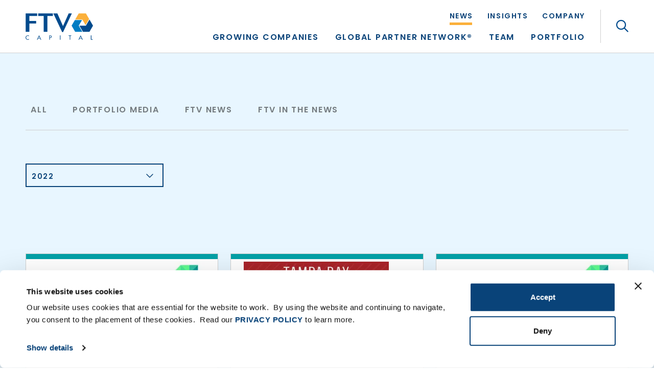

--- FILE ---
content_type: text/html; charset=UTF-8
request_url: https://ftvcapital.com/company/reliaquest/page/2/?the_year=2022
body_size: 22404
content:
<!DOCTYPE html>
<html lang="en">
<head>

	<!-- Meta, Viewport & Title 
	================================================== -->
	<meta charset="utf-8">
<script type="text/javascript">
/* <![CDATA[ */
var gform;gform||(document.addEventListener("gform_main_scripts_loaded",function(){gform.scriptsLoaded=!0}),document.addEventListener("gform/theme/scripts_loaded",function(){gform.themeScriptsLoaded=!0}),window.addEventListener("DOMContentLoaded",function(){gform.domLoaded=!0}),gform={domLoaded:!1,scriptsLoaded:!1,themeScriptsLoaded:!1,isFormEditor:()=>"function"==typeof InitializeEditor,callIfLoaded:function(o){return!(!gform.domLoaded||!gform.scriptsLoaded||!gform.themeScriptsLoaded&&!gform.isFormEditor()||(gform.isFormEditor()&&console.warn("The use of gform.initializeOnLoaded() is deprecated in the form editor context and will be removed in Gravity Forms 3.1."),o(),0))},initializeOnLoaded:function(o){gform.callIfLoaded(o)||(document.addEventListener("gform_main_scripts_loaded",()=>{gform.scriptsLoaded=!0,gform.callIfLoaded(o)}),document.addEventListener("gform/theme/scripts_loaded",()=>{gform.themeScriptsLoaded=!0,gform.callIfLoaded(o)}),window.addEventListener("DOMContentLoaded",()=>{gform.domLoaded=!0,gform.callIfLoaded(o)}))},hooks:{action:{},filter:{}},addAction:function(o,r,e,t){gform.addHook("action",o,r,e,t)},addFilter:function(o,r,e,t){gform.addHook("filter",o,r,e,t)},doAction:function(o){gform.doHook("action",o,arguments)},applyFilters:function(o){return gform.doHook("filter",o,arguments)},removeAction:function(o,r){gform.removeHook("action",o,r)},removeFilter:function(o,r,e){gform.removeHook("filter",o,r,e)},addHook:function(o,r,e,t,n){null==gform.hooks[o][r]&&(gform.hooks[o][r]=[]);var d=gform.hooks[o][r];null==n&&(n=r+"_"+d.length),gform.hooks[o][r].push({tag:n,callable:e,priority:t=null==t?10:t})},doHook:function(r,o,e){var t;if(e=Array.prototype.slice.call(e,1),null!=gform.hooks[r][o]&&((o=gform.hooks[r][o]).sort(function(o,r){return o.priority-r.priority}),o.forEach(function(o){"function"!=typeof(t=o.callable)&&(t=window[t]),"action"==r?t.apply(null,e):e[0]=t.apply(null,e)})),"filter"==r)return e[0]},removeHook:function(o,r,t,n){var e;null!=gform.hooks[o][r]&&(e=(e=gform.hooks[o][r]).filter(function(o,r,e){return!!(null!=n&&n!=o.tag||null!=t&&t!=o.priority)}),gform.hooks[o][r]=e)}});
/* ]]> */
</script>

	<meta http-equiv="X-UA-Compatible" content="IE=edge">
	<meta name="viewport" content="width=device-width, initial-scale=1">
	<!-- The above 3 meta tags *must* come first in the head; any other head content must come *after* these tags -->
	
	<script data-cfasync="false" data-no-defer="1" data-no-minify="1" data-no-optimize="1">var ewww_webp_supported=!1;function check_webp_feature(A,e){var w;e=void 0!==e?e:function(){},ewww_webp_supported?e(ewww_webp_supported):((w=new Image).onload=function(){ewww_webp_supported=0<w.width&&0<w.height,e&&e(ewww_webp_supported)},w.onerror=function(){e&&e(!1)},w.src="data:image/webp;base64,"+{alpha:"UklGRkoAAABXRUJQVlA4WAoAAAAQAAAAAAAAAAAAQUxQSAwAAAARBxAR/Q9ERP8DAABWUDggGAAAABQBAJ0BKgEAAQAAAP4AAA3AAP7mtQAAAA=="}[A])}check_webp_feature("alpha");</script><script data-cfasync="false" data-no-defer="1" data-no-minify="1" data-no-optimize="1">var Arrive=function(c,w){"use strict";if(c.MutationObserver&&"undefined"!=typeof HTMLElement){var r,a=0,u=(r=HTMLElement.prototype.matches||HTMLElement.prototype.webkitMatchesSelector||HTMLElement.prototype.mozMatchesSelector||HTMLElement.prototype.msMatchesSelector,{matchesSelector:function(e,t){return e instanceof HTMLElement&&r.call(e,t)},addMethod:function(e,t,r){var a=e[t];e[t]=function(){return r.length==arguments.length?r.apply(this,arguments):"function"==typeof a?a.apply(this,arguments):void 0}},callCallbacks:function(e,t){t&&t.options.onceOnly&&1==t.firedElems.length&&(e=[e[0]]);for(var r,a=0;r=e[a];a++)r&&r.callback&&r.callback.call(r.elem,r.elem);t&&t.options.onceOnly&&1==t.firedElems.length&&t.me.unbindEventWithSelectorAndCallback.call(t.target,t.selector,t.callback)},checkChildNodesRecursively:function(e,t,r,a){for(var i,n=0;i=e[n];n++)r(i,t,a)&&a.push({callback:t.callback,elem:i}),0<i.childNodes.length&&u.checkChildNodesRecursively(i.childNodes,t,r,a)},mergeArrays:function(e,t){var r,a={};for(r in e)e.hasOwnProperty(r)&&(a[r]=e[r]);for(r in t)t.hasOwnProperty(r)&&(a[r]=t[r]);return a},toElementsArray:function(e){return e=void 0!==e&&("number"!=typeof e.length||e===c)?[e]:e}}),e=(l.prototype.addEvent=function(e,t,r,a){a={target:e,selector:t,options:r,callback:a,firedElems:[]};return this._beforeAdding&&this._beforeAdding(a),this._eventsBucket.push(a),a},l.prototype.removeEvent=function(e){for(var t,r=this._eventsBucket.length-1;t=this._eventsBucket[r];r--)e(t)&&(this._beforeRemoving&&this._beforeRemoving(t),(t=this._eventsBucket.splice(r,1))&&t.length&&(t[0].callback=null))},l.prototype.beforeAdding=function(e){this._beforeAdding=e},l.prototype.beforeRemoving=function(e){this._beforeRemoving=e},l),t=function(i,n){var o=new e,l=this,s={fireOnAttributesModification:!1};return o.beforeAdding(function(t){var e=t.target;e!==c.document&&e!==c||(e=document.getElementsByTagName("html")[0]);var r=new MutationObserver(function(e){n.call(this,e,t)}),a=i(t.options);r.observe(e,a),t.observer=r,t.me=l}),o.beforeRemoving(function(e){e.observer.disconnect()}),this.bindEvent=function(e,t,r){t=u.mergeArrays(s,t);for(var a=u.toElementsArray(this),i=0;i<a.length;i++)o.addEvent(a[i],e,t,r)},this.unbindEvent=function(){var r=u.toElementsArray(this);o.removeEvent(function(e){for(var t=0;t<r.length;t++)if(this===w||e.target===r[t])return!0;return!1})},this.unbindEventWithSelectorOrCallback=function(r){var a=u.toElementsArray(this),i=r,e="function"==typeof r?function(e){for(var t=0;t<a.length;t++)if((this===w||e.target===a[t])&&e.callback===i)return!0;return!1}:function(e){for(var t=0;t<a.length;t++)if((this===w||e.target===a[t])&&e.selector===r)return!0;return!1};o.removeEvent(e)},this.unbindEventWithSelectorAndCallback=function(r,a){var i=u.toElementsArray(this);o.removeEvent(function(e){for(var t=0;t<i.length;t++)if((this===w||e.target===i[t])&&e.selector===r&&e.callback===a)return!0;return!1})},this},i=new function(){var s={fireOnAttributesModification:!1,onceOnly:!1,existing:!1};function n(e,t,r){return!(!u.matchesSelector(e,t.selector)||(e._id===w&&(e._id=a++),-1!=t.firedElems.indexOf(e._id)))&&(t.firedElems.push(e._id),!0)}var c=(i=new t(function(e){var t={attributes:!1,childList:!0,subtree:!0};return e.fireOnAttributesModification&&(t.attributes=!0),t},function(e,i){e.forEach(function(e){var t=e.addedNodes,r=e.target,a=[];null!==t&&0<t.length?u.checkChildNodesRecursively(t,i,n,a):"attributes"===e.type&&n(r,i)&&a.push({callback:i.callback,elem:r}),u.callCallbacks(a,i)})})).bindEvent;return i.bindEvent=function(e,t,r){t=void 0===r?(r=t,s):u.mergeArrays(s,t);var a=u.toElementsArray(this);if(t.existing){for(var i=[],n=0;n<a.length;n++)for(var o=a[n].querySelectorAll(e),l=0;l<o.length;l++)i.push({callback:r,elem:o[l]});if(t.onceOnly&&i.length)return r.call(i[0].elem,i[0].elem);setTimeout(u.callCallbacks,1,i)}c.call(this,e,t,r)},i},o=new function(){var a={};function i(e,t){return u.matchesSelector(e,t.selector)}var n=(o=new t(function(){return{childList:!0,subtree:!0}},function(e,r){e.forEach(function(e){var t=e.removedNodes,e=[];null!==t&&0<t.length&&u.checkChildNodesRecursively(t,r,i,e),u.callCallbacks(e,r)})})).bindEvent;return o.bindEvent=function(e,t,r){t=void 0===r?(r=t,a):u.mergeArrays(a,t),n.call(this,e,t,r)},o};d(HTMLElement.prototype),d(NodeList.prototype),d(HTMLCollection.prototype),d(HTMLDocument.prototype),d(Window.prototype);var n={};return s(i,n,"unbindAllArrive"),s(o,n,"unbindAllLeave"),n}function l(){this._eventsBucket=[],this._beforeAdding=null,this._beforeRemoving=null}function s(e,t,r){u.addMethod(t,r,e.unbindEvent),u.addMethod(t,r,e.unbindEventWithSelectorOrCallback),u.addMethod(t,r,e.unbindEventWithSelectorAndCallback)}function d(e){e.arrive=i.bindEvent,s(i,e,"unbindArrive"),e.leave=o.bindEvent,s(o,e,"unbindLeave")}}(window,void 0),ewww_webp_supported=!1;function check_webp_feature(e,t){var r;ewww_webp_supported?t(ewww_webp_supported):((r=new Image).onload=function(){ewww_webp_supported=0<r.width&&0<r.height,t(ewww_webp_supported)},r.onerror=function(){t(!1)},r.src="data:image/webp;base64,"+{alpha:"UklGRkoAAABXRUJQVlA4WAoAAAAQAAAAAAAAAAAAQUxQSAwAAAARBxAR/Q9ERP8DAABWUDggGAAAABQBAJ0BKgEAAQAAAP4AAA3AAP7mtQAAAA==",animation:"UklGRlIAAABXRUJQVlA4WAoAAAASAAAAAAAAAAAAQU5JTQYAAAD/////AABBTk1GJgAAAAAAAAAAAAAAAAAAAGQAAABWUDhMDQAAAC8AAAAQBxAREYiI/gcA"}[e])}function ewwwLoadImages(e){if(e){for(var t=document.querySelectorAll(".batch-image img, .image-wrapper a, .ngg-pro-masonry-item a, .ngg-galleria-offscreen-seo-wrapper a"),r=0,a=t.length;r<a;r++)ewwwAttr(t[r],"data-src",t[r].getAttribute("data-webp")),ewwwAttr(t[r],"data-thumbnail",t[r].getAttribute("data-webp-thumbnail"));for(var i=document.querySelectorAll("div.woocommerce-product-gallery__image"),r=0,a=i.length;r<a;r++)ewwwAttr(i[r],"data-thumb",i[r].getAttribute("data-webp-thumb"))}for(var n=document.querySelectorAll("video"),r=0,a=n.length;r<a;r++)ewwwAttr(n[r],"poster",e?n[r].getAttribute("data-poster-webp"):n[r].getAttribute("data-poster-image"));for(var o,l=document.querySelectorAll("img.ewww_webp_lazy_load"),r=0,a=l.length;r<a;r++)e&&(ewwwAttr(l[r],"data-lazy-srcset",l[r].getAttribute("data-lazy-srcset-webp")),ewwwAttr(l[r],"data-srcset",l[r].getAttribute("data-srcset-webp")),ewwwAttr(l[r],"data-lazy-src",l[r].getAttribute("data-lazy-src-webp")),ewwwAttr(l[r],"data-src",l[r].getAttribute("data-src-webp")),ewwwAttr(l[r],"data-orig-file",l[r].getAttribute("data-webp-orig-file")),ewwwAttr(l[r],"data-medium-file",l[r].getAttribute("data-webp-medium-file")),ewwwAttr(l[r],"data-large-file",l[r].getAttribute("data-webp-large-file")),null!=(o=l[r].getAttribute("srcset"))&&!1!==o&&o.includes("R0lGOD")&&ewwwAttr(l[r],"src",l[r].getAttribute("data-lazy-src-webp"))),l[r].className=l[r].className.replace(/\bewww_webp_lazy_load\b/,"");for(var s=document.querySelectorAll(".ewww_webp"),r=0,a=s.length;r<a;r++)e?(ewwwAttr(s[r],"srcset",s[r].getAttribute("data-srcset-webp")),ewwwAttr(s[r],"src",s[r].getAttribute("data-src-webp")),ewwwAttr(s[r],"data-orig-file",s[r].getAttribute("data-webp-orig-file")),ewwwAttr(s[r],"data-medium-file",s[r].getAttribute("data-webp-medium-file")),ewwwAttr(s[r],"data-large-file",s[r].getAttribute("data-webp-large-file")),ewwwAttr(s[r],"data-large_image",s[r].getAttribute("data-webp-large_image")),ewwwAttr(s[r],"data-src",s[r].getAttribute("data-webp-src"))):(ewwwAttr(s[r],"srcset",s[r].getAttribute("data-srcset-img")),ewwwAttr(s[r],"src",s[r].getAttribute("data-src-img"))),s[r].className=s[r].className.replace(/\bewww_webp\b/,"ewww_webp_loaded");window.jQuery&&jQuery.fn.isotope&&jQuery.fn.imagesLoaded&&(jQuery(".fusion-posts-container-infinite").imagesLoaded(function(){jQuery(".fusion-posts-container-infinite").hasClass("isotope")&&jQuery(".fusion-posts-container-infinite").isotope()}),jQuery(".fusion-portfolio:not(.fusion-recent-works) .fusion-portfolio-wrapper").imagesLoaded(function(){jQuery(".fusion-portfolio:not(.fusion-recent-works) .fusion-portfolio-wrapper").isotope()}))}function ewwwWebPInit(e){ewwwLoadImages(e),ewwwNggLoadGalleries(e),document.arrive(".ewww_webp",function(){ewwwLoadImages(e)}),document.arrive(".ewww_webp_lazy_load",function(){ewwwLoadImages(e)}),document.arrive("videos",function(){ewwwLoadImages(e)}),"loading"==document.readyState?document.addEventListener("DOMContentLoaded",ewwwJSONParserInit):("undefined"!=typeof galleries&&ewwwNggParseGalleries(e),ewwwWooParseVariations(e))}function ewwwAttr(e,t,r){null!=r&&!1!==r&&e.setAttribute(t,r)}function ewwwJSONParserInit(){"undefined"!=typeof galleries&&check_webp_feature("alpha",ewwwNggParseGalleries),check_webp_feature("alpha",ewwwWooParseVariations)}function ewwwWooParseVariations(e){if(e)for(var t=document.querySelectorAll("form.variations_form"),r=0,a=t.length;r<a;r++){var i=t[r].getAttribute("data-product_variations"),n=!1;try{for(var o in i=JSON.parse(i))void 0!==i[o]&&void 0!==i[o].image&&(void 0!==i[o].image.src_webp&&(i[o].image.src=i[o].image.src_webp,n=!0),void 0!==i[o].image.srcset_webp&&(i[o].image.srcset=i[o].image.srcset_webp,n=!0),void 0!==i[o].image.full_src_webp&&(i[o].image.full_src=i[o].image.full_src_webp,n=!0),void 0!==i[o].image.gallery_thumbnail_src_webp&&(i[o].image.gallery_thumbnail_src=i[o].image.gallery_thumbnail_src_webp,n=!0),void 0!==i[o].image.thumb_src_webp&&(i[o].image.thumb_src=i[o].image.thumb_src_webp,n=!0));n&&ewwwAttr(t[r],"data-product_variations",JSON.stringify(i))}catch(e){}}}function ewwwNggParseGalleries(e){if(e)for(var t in galleries){var r=galleries[t];galleries[t].images_list=ewwwNggParseImageList(r.images_list)}}function ewwwNggLoadGalleries(e){e&&document.addEventListener("ngg.galleria.themeadded",function(e,t){window.ngg_galleria._create_backup=window.ngg_galleria.create,window.ngg_galleria.create=function(e,t){var r=$(e).data("id");return galleries["gallery_"+r].images_list=ewwwNggParseImageList(galleries["gallery_"+r].images_list),window.ngg_galleria._create_backup(e,t)}})}function ewwwNggParseImageList(e){for(var t in e){var r=e[t];if(void 0!==r["image-webp"]&&(e[t].image=r["image-webp"],delete e[t]["image-webp"]),void 0!==r["thumb-webp"]&&(e[t].thumb=r["thumb-webp"],delete e[t]["thumb-webp"]),void 0!==r.full_image_webp&&(e[t].full_image=r.full_image_webp,delete e[t].full_image_webp),void 0!==r.srcsets)for(var a in r.srcsets)nggSrcset=r.srcsets[a],void 0!==r.srcsets[a+"-webp"]&&(e[t].srcsets[a]=r.srcsets[a+"-webp"],delete e[t].srcsets[a+"-webp"]);if(void 0!==r.full_srcsets)for(var i in r.full_srcsets)nggFSrcset=r.full_srcsets[i],void 0!==r.full_srcsets[i+"-webp"]&&(e[t].full_srcsets[i]=r.full_srcsets[i+"-webp"],delete e[t].full_srcsets[i+"-webp"])}return e}check_webp_feature("alpha",ewwwWebPInit);</script><meta name='robots' content='index, follow, max-image-preview:large, max-snippet:-1, max-video-preview:-1' />

	<!-- This site is optimized with the Yoast SEO plugin v26.7 - https://yoast.com/wordpress/plugins/seo/ -->
	<title>ReliaQuest Archives &#8226; Page 2 of 8 &#8226; FTV Management Company, L.P.</title><link rel="preload" href="https://ftvcapital.com/wp-content/uploads/2021/01/brand-ftv.svg" as="image" fetchpriority="high">
	<link rel="canonical" href="https://ftvcapital.com/company/reliaquest/page/2/" />
	<link rel="prev" href="https://ftvcapital.com/company/reliaquest/" />
	<link rel="next" href="https://ftvcapital.com/company/reliaquest/page/3/" />
	<meta property="og:locale" content="en_US" />
	<meta property="og:type" content="article" />
	<meta property="og:title" content="ReliaQuest Archives &#8226; Page 2 of 8 &#8226; FTV Management Company, L.P." />
	<meta property="og:url" content="https://ftvcapital.com/company/reliaquest/" />
	<meta property="og:site_name" content="FTV Management Company, L.P." />
	<meta property="og:image" content="https://ftvcapital.com/wp-content/uploads/2021/02/OG-Image.png" />
	<meta property="og:image:width" content="1200" />
	<meta property="og:image:height" content="475" />
	<meta property="og:image:type" content="image/png" />
	<meta name="twitter:card" content="summary_large_image" />
	<script type="application/ld+json" class="yoast-schema-graph">{"@context":"https://schema.org","@graph":[{"@type":"CollectionPage","@id":"https://ftvcapital.com/company/reliaquest/","url":"https://ftvcapital.com/company/reliaquest/page/2/","name":"ReliaQuest Archives &#8226; Page 2 of 8 &#8226; FTV Management Company, L.P.","isPartOf":{"@id":"https://ftvcapital.com/#website"},"primaryImageOfPage":{"@id":"https://ftvcapital.com/company/reliaquest/page/2/#primaryimage"},"image":{"@id":"https://ftvcapital.com/company/reliaquest/page/2/#primaryimage"},"thumbnailUrl":"https://ftvcapital.com/wp-content/uploads/2021/02/ReliaQuest.jpg","breadcrumb":{"@id":"https://ftvcapital.com/company/reliaquest/page/2/#breadcrumb"},"inLanguage":"en-US"},{"@type":"ImageObject","inLanguage":"en-US","@id":"https://ftvcapital.com/company/reliaquest/page/2/#primaryimage","url":"https://ftvcapital.com/wp-content/uploads/2021/02/ReliaQuest.jpg","contentUrl":"https://ftvcapital.com/wp-content/uploads/2021/02/ReliaQuest.jpg","width":500,"height":121},{"@type":"BreadcrumbList","@id":"https://ftvcapital.com/company/reliaquest/page/2/#breadcrumb","itemListElement":[{"@type":"ListItem","position":1,"name":"Home","item":"https://ftvcapital.com/"},{"@type":"ListItem","position":2,"name":"ReliaQuest"}]},{"@type":"WebSite","@id":"https://ftvcapital.com/#website","url":"https://ftvcapital.com/","name":"FTV Management Company, L.P.","description":"","publisher":{"@id":"https://ftvcapital.com/#organization"},"potentialAction":[{"@type":"SearchAction","target":{"@type":"EntryPoint","urlTemplate":"https://ftvcapital.com/?s={search_term_string}"},"query-input":{"@type":"PropertyValueSpecification","valueRequired":true,"valueName":"search_term_string"}}],"inLanguage":"en-US"},{"@type":"Organization","@id":"https://ftvcapital.com/#organization","name":"FTV Capital","url":"https://ftvcapital.com/","logo":{"@type":"ImageObject","inLanguage":"en-US","@id":"https://ftvcapital.com/#/schema/logo/image/","url":"https://ftvcapital.com/wp-content/uploads/2021/07/OG-Image-v2.png","contentUrl":"https://ftvcapital.com/wp-content/uploads/2021/07/OG-Image-v2.png","width":1200,"height":475,"caption":"FTV Capital"},"image":{"@id":"https://ftvcapital.com/#/schema/logo/image/"},"sameAs":["https://twitter.com/FTVCapital","https://www.linkedin.com/company/ftv-capital"]}]}</script>
	<!-- / Yoast SEO plugin. -->


<link href='https://fonts.gstatic.com' crossorigin rel='preconnect' />
<style id='wp-img-auto-sizes-contain-inline-css' type='text/css'>
img:is([sizes=auto i],[sizes^="auto," i]){contain-intrinsic-size:3000px 1500px}
/*# sourceURL=wp-img-auto-sizes-contain-inline-css */
</style>
<style id='wp-block-library-inline-css' type='text/css'>
:root{--wp-block-synced-color:#7a00df;--wp-block-synced-color--rgb:122,0,223;--wp-bound-block-color:var(--wp-block-synced-color);--wp-editor-canvas-background:#ddd;--wp-admin-theme-color:#007cba;--wp-admin-theme-color--rgb:0,124,186;--wp-admin-theme-color-darker-10:#006ba1;--wp-admin-theme-color-darker-10--rgb:0,107,160.5;--wp-admin-theme-color-darker-20:#005a87;--wp-admin-theme-color-darker-20--rgb:0,90,135;--wp-admin-border-width-focus:2px}@media (min-resolution:192dpi){:root{--wp-admin-border-width-focus:1.5px}}.wp-element-button{cursor:pointer}:root .has-very-light-gray-background-color{background-color:#eee}:root .has-very-dark-gray-background-color{background-color:#313131}:root .has-very-light-gray-color{color:#eee}:root .has-very-dark-gray-color{color:#313131}:root .has-vivid-green-cyan-to-vivid-cyan-blue-gradient-background{background:linear-gradient(135deg,#00d084,#0693e3)}:root .has-purple-crush-gradient-background{background:linear-gradient(135deg,#34e2e4,#4721fb 50%,#ab1dfe)}:root .has-hazy-dawn-gradient-background{background:linear-gradient(135deg,#faaca8,#dad0ec)}:root .has-subdued-olive-gradient-background{background:linear-gradient(135deg,#fafae1,#67a671)}:root .has-atomic-cream-gradient-background{background:linear-gradient(135deg,#fdd79a,#004a59)}:root .has-nightshade-gradient-background{background:linear-gradient(135deg,#330968,#31cdcf)}:root .has-midnight-gradient-background{background:linear-gradient(135deg,#020381,#2874fc)}:root{--wp--preset--font-size--normal:16px;--wp--preset--font-size--huge:42px}.has-regular-font-size{font-size:1em}.has-larger-font-size{font-size:2.625em}.has-normal-font-size{font-size:var(--wp--preset--font-size--normal)}.has-huge-font-size{font-size:var(--wp--preset--font-size--huge)}.has-text-align-center{text-align:center}.has-text-align-left{text-align:left}.has-text-align-right{text-align:right}.has-fit-text{white-space:nowrap!important}#end-resizable-editor-section{display:none}.aligncenter{clear:both}.items-justified-left{justify-content:flex-start}.items-justified-center{justify-content:center}.items-justified-right{justify-content:flex-end}.items-justified-space-between{justify-content:space-between}.screen-reader-text{border:0;clip-path:inset(50%);height:1px;margin:-1px;overflow:hidden;padding:0;position:absolute;width:1px;word-wrap:normal!important}.screen-reader-text:focus{background-color:#ddd;clip-path:none;color:#444;display:block;font-size:1em;height:auto;left:5px;line-height:normal;padding:15px 23px 14px;text-decoration:none;top:5px;width:auto;z-index:100000}html :where(.has-border-color){border-style:solid}html :where([style*=border-top-color]){border-top-style:solid}html :where([style*=border-right-color]){border-right-style:solid}html :where([style*=border-bottom-color]){border-bottom-style:solid}html :where([style*=border-left-color]){border-left-style:solid}html :where([style*=border-width]){border-style:solid}html :where([style*=border-top-width]){border-top-style:solid}html :where([style*=border-right-width]){border-right-style:solid}html :where([style*=border-bottom-width]){border-bottom-style:solid}html :where([style*=border-left-width]){border-left-style:solid}html :where(img[class*=wp-image-]){height:auto;max-width:100%}:where(figure){margin:0 0 1em}html :where(.is-position-sticky){--wp-admin--admin-bar--position-offset:var(--wp-admin--admin-bar--height,0px)}@media screen and (max-width:600px){html :where(.is-position-sticky){--wp-admin--admin-bar--position-offset:0px}}

/*# sourceURL=wp-block-library-inline-css */
</style><style id='global-styles-inline-css' type='text/css'>
:root{--wp--preset--aspect-ratio--square: 1;--wp--preset--aspect-ratio--4-3: 4/3;--wp--preset--aspect-ratio--3-4: 3/4;--wp--preset--aspect-ratio--3-2: 3/2;--wp--preset--aspect-ratio--2-3: 2/3;--wp--preset--aspect-ratio--16-9: 16/9;--wp--preset--aspect-ratio--9-16: 9/16;--wp--preset--color--black: #000000;--wp--preset--color--cyan-bluish-gray: #abb8c3;--wp--preset--color--white: #ffffff;--wp--preset--color--pale-pink: #f78da7;--wp--preset--color--vivid-red: #cf2e2e;--wp--preset--color--luminous-vivid-orange: #ff6900;--wp--preset--color--luminous-vivid-amber: #fcb900;--wp--preset--color--light-green-cyan: #7bdcb5;--wp--preset--color--vivid-green-cyan: #00d084;--wp--preset--color--pale-cyan-blue: #8ed1fc;--wp--preset--color--vivid-cyan-blue: #0693e3;--wp--preset--color--vivid-purple: #9b51e0;--wp--preset--gradient--vivid-cyan-blue-to-vivid-purple: linear-gradient(135deg,rgb(6,147,227) 0%,rgb(155,81,224) 100%);--wp--preset--gradient--light-green-cyan-to-vivid-green-cyan: linear-gradient(135deg,rgb(122,220,180) 0%,rgb(0,208,130) 100%);--wp--preset--gradient--luminous-vivid-amber-to-luminous-vivid-orange: linear-gradient(135deg,rgb(252,185,0) 0%,rgb(255,105,0) 100%);--wp--preset--gradient--luminous-vivid-orange-to-vivid-red: linear-gradient(135deg,rgb(255,105,0) 0%,rgb(207,46,46) 100%);--wp--preset--gradient--very-light-gray-to-cyan-bluish-gray: linear-gradient(135deg,rgb(238,238,238) 0%,rgb(169,184,195) 100%);--wp--preset--gradient--cool-to-warm-spectrum: linear-gradient(135deg,rgb(74,234,220) 0%,rgb(151,120,209) 20%,rgb(207,42,186) 40%,rgb(238,44,130) 60%,rgb(251,105,98) 80%,rgb(254,248,76) 100%);--wp--preset--gradient--blush-light-purple: linear-gradient(135deg,rgb(255,206,236) 0%,rgb(152,150,240) 100%);--wp--preset--gradient--blush-bordeaux: linear-gradient(135deg,rgb(254,205,165) 0%,rgb(254,45,45) 50%,rgb(107,0,62) 100%);--wp--preset--gradient--luminous-dusk: linear-gradient(135deg,rgb(255,203,112) 0%,rgb(199,81,192) 50%,rgb(65,88,208) 100%);--wp--preset--gradient--pale-ocean: linear-gradient(135deg,rgb(255,245,203) 0%,rgb(182,227,212) 50%,rgb(51,167,181) 100%);--wp--preset--gradient--electric-grass: linear-gradient(135deg,rgb(202,248,128) 0%,rgb(113,206,126) 100%);--wp--preset--gradient--midnight: linear-gradient(135deg,rgb(2,3,129) 0%,rgb(40,116,252) 100%);--wp--preset--font-size--small: 13px;--wp--preset--font-size--medium: 20px;--wp--preset--font-size--large: 36px;--wp--preset--font-size--x-large: 42px;--wp--preset--spacing--20: 0.44rem;--wp--preset--spacing--30: 0.67rem;--wp--preset--spacing--40: 1rem;--wp--preset--spacing--50: 1.5rem;--wp--preset--spacing--60: 2.25rem;--wp--preset--spacing--70: 3.38rem;--wp--preset--spacing--80: 5.06rem;--wp--preset--shadow--natural: 6px 6px 9px rgba(0, 0, 0, 0.2);--wp--preset--shadow--deep: 12px 12px 50px rgba(0, 0, 0, 0.4);--wp--preset--shadow--sharp: 6px 6px 0px rgba(0, 0, 0, 0.2);--wp--preset--shadow--outlined: 6px 6px 0px -3px rgb(255, 255, 255), 6px 6px rgb(0, 0, 0);--wp--preset--shadow--crisp: 6px 6px 0px rgb(0, 0, 0);}:where(.is-layout-flex){gap: 0.5em;}:where(.is-layout-grid){gap: 0.5em;}body .is-layout-flex{display: flex;}.is-layout-flex{flex-wrap: wrap;align-items: center;}.is-layout-flex > :is(*, div){margin: 0;}body .is-layout-grid{display: grid;}.is-layout-grid > :is(*, div){margin: 0;}:where(.wp-block-columns.is-layout-flex){gap: 2em;}:where(.wp-block-columns.is-layout-grid){gap: 2em;}:where(.wp-block-post-template.is-layout-flex){gap: 1.25em;}:where(.wp-block-post-template.is-layout-grid){gap: 1.25em;}.has-black-color{color: var(--wp--preset--color--black) !important;}.has-cyan-bluish-gray-color{color: var(--wp--preset--color--cyan-bluish-gray) !important;}.has-white-color{color: var(--wp--preset--color--white) !important;}.has-pale-pink-color{color: var(--wp--preset--color--pale-pink) !important;}.has-vivid-red-color{color: var(--wp--preset--color--vivid-red) !important;}.has-luminous-vivid-orange-color{color: var(--wp--preset--color--luminous-vivid-orange) !important;}.has-luminous-vivid-amber-color{color: var(--wp--preset--color--luminous-vivid-amber) !important;}.has-light-green-cyan-color{color: var(--wp--preset--color--light-green-cyan) !important;}.has-vivid-green-cyan-color{color: var(--wp--preset--color--vivid-green-cyan) !important;}.has-pale-cyan-blue-color{color: var(--wp--preset--color--pale-cyan-blue) !important;}.has-vivid-cyan-blue-color{color: var(--wp--preset--color--vivid-cyan-blue) !important;}.has-vivid-purple-color{color: var(--wp--preset--color--vivid-purple) !important;}.has-black-background-color{background-color: var(--wp--preset--color--black) !important;}.has-cyan-bluish-gray-background-color{background-color: var(--wp--preset--color--cyan-bluish-gray) !important;}.has-white-background-color{background-color: var(--wp--preset--color--white) !important;}.has-pale-pink-background-color{background-color: var(--wp--preset--color--pale-pink) !important;}.has-vivid-red-background-color{background-color: var(--wp--preset--color--vivid-red) !important;}.has-luminous-vivid-orange-background-color{background-color: var(--wp--preset--color--luminous-vivid-orange) !important;}.has-luminous-vivid-amber-background-color{background-color: var(--wp--preset--color--luminous-vivid-amber) !important;}.has-light-green-cyan-background-color{background-color: var(--wp--preset--color--light-green-cyan) !important;}.has-vivid-green-cyan-background-color{background-color: var(--wp--preset--color--vivid-green-cyan) !important;}.has-pale-cyan-blue-background-color{background-color: var(--wp--preset--color--pale-cyan-blue) !important;}.has-vivid-cyan-blue-background-color{background-color: var(--wp--preset--color--vivid-cyan-blue) !important;}.has-vivid-purple-background-color{background-color: var(--wp--preset--color--vivid-purple) !important;}.has-black-border-color{border-color: var(--wp--preset--color--black) !important;}.has-cyan-bluish-gray-border-color{border-color: var(--wp--preset--color--cyan-bluish-gray) !important;}.has-white-border-color{border-color: var(--wp--preset--color--white) !important;}.has-pale-pink-border-color{border-color: var(--wp--preset--color--pale-pink) !important;}.has-vivid-red-border-color{border-color: var(--wp--preset--color--vivid-red) !important;}.has-luminous-vivid-orange-border-color{border-color: var(--wp--preset--color--luminous-vivid-orange) !important;}.has-luminous-vivid-amber-border-color{border-color: var(--wp--preset--color--luminous-vivid-amber) !important;}.has-light-green-cyan-border-color{border-color: var(--wp--preset--color--light-green-cyan) !important;}.has-vivid-green-cyan-border-color{border-color: var(--wp--preset--color--vivid-green-cyan) !important;}.has-pale-cyan-blue-border-color{border-color: var(--wp--preset--color--pale-cyan-blue) !important;}.has-vivid-cyan-blue-border-color{border-color: var(--wp--preset--color--vivid-cyan-blue) !important;}.has-vivid-purple-border-color{border-color: var(--wp--preset--color--vivid-purple) !important;}.has-vivid-cyan-blue-to-vivid-purple-gradient-background{background: var(--wp--preset--gradient--vivid-cyan-blue-to-vivid-purple) !important;}.has-light-green-cyan-to-vivid-green-cyan-gradient-background{background: var(--wp--preset--gradient--light-green-cyan-to-vivid-green-cyan) !important;}.has-luminous-vivid-amber-to-luminous-vivid-orange-gradient-background{background: var(--wp--preset--gradient--luminous-vivid-amber-to-luminous-vivid-orange) !important;}.has-luminous-vivid-orange-to-vivid-red-gradient-background{background: var(--wp--preset--gradient--luminous-vivid-orange-to-vivid-red) !important;}.has-very-light-gray-to-cyan-bluish-gray-gradient-background{background: var(--wp--preset--gradient--very-light-gray-to-cyan-bluish-gray) !important;}.has-cool-to-warm-spectrum-gradient-background{background: var(--wp--preset--gradient--cool-to-warm-spectrum) !important;}.has-blush-light-purple-gradient-background{background: var(--wp--preset--gradient--blush-light-purple) !important;}.has-blush-bordeaux-gradient-background{background: var(--wp--preset--gradient--blush-bordeaux) !important;}.has-luminous-dusk-gradient-background{background: var(--wp--preset--gradient--luminous-dusk) !important;}.has-pale-ocean-gradient-background{background: var(--wp--preset--gradient--pale-ocean) !important;}.has-electric-grass-gradient-background{background: var(--wp--preset--gradient--electric-grass) !important;}.has-midnight-gradient-background{background: var(--wp--preset--gradient--midnight) !important;}.has-small-font-size{font-size: var(--wp--preset--font-size--small) !important;}.has-medium-font-size{font-size: var(--wp--preset--font-size--medium) !important;}.has-large-font-size{font-size: var(--wp--preset--font-size--large) !important;}.has-x-large-font-size{font-size: var(--wp--preset--font-size--x-large) !important;}
/*# sourceURL=global-styles-inline-css */
</style>

<style id='classic-theme-styles-inline-css' type='text/css'>
/*! This file is auto-generated */
.wp-block-button__link{color:#fff;background-color:#32373c;border-radius:9999px;box-shadow:none;text-decoration:none;padding:calc(.667em + 2px) calc(1.333em + 2px);font-size:1.125em}.wp-block-file__button{background:#32373c;color:#fff;text-decoration:none}
/*# sourceURL=/wp-includes/css/classic-themes.min.css */
</style>
<link rel='stylesheet' id='wp-components-css' href='https://ftvcapital.com/wp-includes/css/dist/components/style.min.css?ver=6.9' type='text/css' media='all' />
<link rel='stylesheet' id='wp-preferences-css' href='https://ftvcapital.com/wp-includes/css/dist/preferences/style.min.css?ver=6.9' type='text/css' media='all' />
<link rel='stylesheet' id='wp-block-editor-css' href='https://ftvcapital.com/wp-includes/css/dist/block-editor/style.min.css?ver=6.9' type='text/css' media='all' />
<link rel='stylesheet' id='popup-maker-block-library-style-css' href='https://ftvcapital.com/wp-content/plugins/popup-maker/dist/packages/block-library-style.css?ver=dbea705cfafe089d65f1' type='text/css' media='all' />
<link rel='stylesheet' id='collapscore-css-css' href='https://ftvcapital.com/wp-content/plugins/jquery-collapse-o-matic/css/core_style.css?ver=1.0' type='text/css' media='all' />
<link rel='stylesheet' id='collapseomatic-css-css' href='https://ftvcapital.com/wp-content/plugins/jquery-collapse-o-matic/css/light_style.css?ver=1.6' type='text/css' media='all' />
<link rel='stylesheet' id='fontawesome-style-css' href='https://ftvcapital.com/wp-content/themes/ftvcapital/assets/css/fontawesome.min.css?ver=6.9' type='text/css' media='all' />
<link rel='stylesheet' id='theme-style-css' href='https://ftvcapital.com/wp-content/themes/ftvcapital/assets/css/custom-styles.css?ver=6.9' type='text/css' media='all' />
<link rel='stylesheet' id='tablepress-default-css' href='https://ftvcapital.com/wp-content/tablepress-combined.min.css?ver=7' type='text/css' media='all' />
<style id='rocket-lazyload-inline-css' type='text/css'>
.rll-youtube-player{position:relative;padding-bottom:56.23%;height:0;overflow:hidden;max-width:100%;}.rll-youtube-player:focus-within{outline: 2px solid currentColor;outline-offset: 5px;}.rll-youtube-player iframe{position:absolute;top:0;left:0;width:100%;height:100%;z-index:100;background:0 0}.rll-youtube-player img{bottom:0;display:block;left:0;margin:auto;max-width:100%;width:100%;position:absolute;right:0;top:0;border:none;height:auto;-webkit-transition:.4s all;-moz-transition:.4s all;transition:.4s all}.rll-youtube-player img:hover{-webkit-filter:brightness(75%)}.rll-youtube-player .play{height:100%;width:100%;left:0;top:0;position:absolute;background:url(https://ftvcapital.com/wp-content/plugins/wp-rocket/assets/img/youtube.png) no-repeat center;background-color: transparent !important;cursor:pointer;border:none;}
/*# sourceURL=rocket-lazyload-inline-css */
</style>
<script type="text/javascript" src="https://ftvcapital.com/wp-includes/js/jquery/jquery.min.js?ver=3.7.1" id="jquery-core-js"></script>
<script type="text/javascript" src="https://ftvcapital.com/wp-includes/js/jquery/jquery-migrate.min.js?ver=3.4.1" id="jquery-migrate-js"></script>
<script type="text/javascript" src="https://ftvcapital.com/wp-content/themes/ftvcapital/assets/js/picturefill.min.js?ver=6.9" id="picturefill-js"></script>
<script>
jQuery(document).ready(function ($) {
    $('.wow').css('opacity', '1');
});
</script>

<script>
//Owl Slider Control
jQuery(document).ready(function ($) {

    $('#hero-slider').owlCarousel({
        items: 1,
        margin: 0,
        loop: true,
        nav: true,
        dots: false,
        autoplay: true,
        autoHeight: false,
        autoplayHoverPause: true,
    });

    $('#team-slider').owlCarousel({
        loop: false,
        nav: true,
        dots: false,
        autoplay: false,
        autoplayHoverPause: true,
        responsive: {
            0: {
                items: 1,
                margin: 0,
                autoWidth: false,
            },

            768: {
                items: 2,
                margin: 28,
                autoWidth: true,
            },

            1200: {
                items: 3,
                margin: 28,
                autoWidth: true,
            }
        }
    });

    $('#quote-slider').owlCarousel({
        items: 1,
        margin: 0,
        loop: true,
        nav: true,
        dots: false,
        autoplay: false,
        autoHeight: true,
        animateOut: 'fadeOutUp',
        autoplayHoverPause: true,
    });

});
</script>
<!--BEGIN: TRACKING CODE MANAGER (v2.5.0) BY INTELLYWP.COM IN HEAD//-->
<!-- Google Tag Manager -->
<script>(function(w,d,s,l,i){w[l]=w[l]||[];w[l].push({'gtm.start':
new Date().getTime(),event:'gtm.js'});var f=d.getElementsByTagName(s)[0],
j=d.createElement(s),dl=l!='dataLayer'?'&l='+l:'';j.async=true;j.src=
'https://www.googletagmanager.com/gtm.js?id='+i+dl;f.parentNode.insertBefore(j,f);
})(window,document,'script','dataLayer','GTM-52N3Z7MW');</script>
<!-- End Google Tag Manager -->
<!--END: https://wordpress.org/plugins/tracking-code-manager IN HEAD//--><style>.wp-block-gallery.is-cropped .blocks-gallery-item picture{height:100%;width:100%;}</style>		<style type="text/css" id="wp-custom-css">
			
/* Duplicate Style to be removed after cache is cleared */
.theme-dark {
  background: #094379;
}

.theme-dark * {
  color: #ffffff;
}

.theme-light {
  background: #e8f6ff;
}

@media (min-width: 480px) {
  .two-columns {
    column-count: 2;
  }
}

@media (min-width: 768px) {
  .three-columns {
    column-count: 3;
  }
}


#investment-list {
  padding: 60px 0 100px;
}

#investment-list p {
  font-size: 16px;
  line-height: 20px;
  padding-bottom: 10px;
}


/* Duplicate Style to be removed after cache is cleared */

#CybotCookiebotDialogHeader {
    display: none !important;
}

.CybotCookiebotDialogDetailBodyContentCookieContainer ul li::before {
display:none !important
}
		</style>
		<noscript><style id="rocket-lazyload-nojs-css">.rll-youtube-player, [data-lazy-src]{display:none !important;}</style></noscript>	
	
	<!-- HTML5 shim and Respond.js for IE8 support of HTML5 elements and media queries -->
	<!-- WARNING: Respond.js doesn't work if you view the page via file:// -->
	<!--[if lt IE 9]>
	<script src="https://oss.maxcdn.com/html5shiv/3.7.2/html5shiv.min.js"></script>
	<script src="https://oss.maxcdn.com/respond/1.4.2/respond.min.js"></script>
	<![endif]-->
	
	<link rel="apple-touch-icon" sizes="57x57" href="https://ftvcapital.com/wp-content/themes/ftvcapital/assets/fav/apple-icon-57x57.png">
	<link rel="apple-touch-icon" sizes="60x60" href="https://ftvcapital.com/wp-content/themes/ftvcapital/assets/fav/apple-icon-60x60.png">
	<link rel="apple-touch-icon" sizes="72x72" href="https://ftvcapital.com/wp-content/themes/ftvcapital/assets/fav/apple-icon-72x72.png">
	<link rel="apple-touch-icon" sizes="76x76" href="https://ftvcapital.com/wp-content/themes/ftvcapital/assets/fav/apple-icon-76x76.png">
	<link rel="apple-touch-icon" sizes="114x114" href="https://ftvcapital.com/wp-content/themes/ftvcapital/assets/fav/apple-icon-114x114.png">
	<link rel="apple-touch-icon" sizes="120x120" href="https://ftvcapital.com/wp-content/themes/ftvcapital/assets/fav/apple-icon-120x120.png">
	<link rel="apple-touch-icon" sizes="144x144" href="https://ftvcapital.com/wp-content/themes/ftvcapital/assets/fav/apple-icon-144x144.png">
	<link rel="apple-touch-icon" sizes="152x152" href="https://ftvcapital.com/wp-content/themes/ftvcapital/assets/fav/apple-icon-152x152.png">
	<link rel="apple-touch-icon" sizes="180x180" href="https://ftvcapital.com/wp-content/themes/ftvcapital/assets/fav/apple-icon-180x180.png">
	<link rel="icon" type="image/png" sizes="192x192" href="https://ftvcapital.com/wp-content/themes/ftvcapital/assets/fav/android-icon-192x192.png">
	<link rel="icon" type="image/png" sizes="32x32" href="https://ftvcapital.com/wp-content/themes/ftvcapital/assets/fav/favicon-32x32.png">
	<link rel="icon" type="image/png" sizes="96x96" href="https://ftvcapital.com/wp-content/themes/ftvcapital/assets/fav/favicon-96x96.png">
	<link rel="icon" type="image/png" sizes="16x16" href="https://ftvcapital.com/wp-content/themes/ftvcapital/assets/fav/favicon-16x16.png">
	<link rel="manifest" href="https://ftvcapital.com/wp-content/themes/ftvcapital/assets/fav/manifest.json">
	<meta name="msapplication-TileColor" content="#ffffff">
	<meta name="msapplication-TileImage" content="https://ftvcapital.com/wp-content/themes/ftvcapital/assets/fav/ms-icon-144x144.png">
	<meta name="theme-color" content="#ffffff">
	
	<script>window.devicePixelRatio = 2;</script>

</head>
<body class="archive paged tax-company term-reliaquest term-98 paged-2 wp-theme-ftvcapital">


<!--BEGIN: TRACKING CODE MANAGER (v2.5.0) BY INTELLYWP.COM IN BODY//-->
<!-- Google Tag Manager (noscript) -->
<noscript><iframe src="https://www.googletagmanager.com/ns.html?id=GTM-52N3Z7MW" height="0" width="0"></iframe></noscript>
<!-- End Google Tag Manager (noscript) -->
<!--END: https://wordpress.org/plugins/tracking-code-manager IN BODY//-->
<div class="container-main" id="page">

<!-- Header - Main
======================== -->
<header class="header-main">
<div class="container">
	
	<div class="brand"><a href="https://ftvcapital.com/" title="FTV Management Company, L.P."><img data-perfmatters-preload width="134" height="53" src="https://ftvcapital.com/wp-content/uploads/2021/01/brand-ftv.svg" class="attachment-full size-full" alt decoding="async" fetchpriority="high"><span class="sr-only">FTV Management Company, L.P.</span></a></div>	
	
	<div class="header-right">
		<div class="nav-bar">
			<div class="navigation-menus">
				<div class="secondary-menu">
				<ul id="menu-top-navigation" class="menu"><li id="menu-item-776" class="menu-item menu-item-type-post_type menu-item-object-page current_page_parent menu-item-776"><a href="https://ftvcapital.com/news/">News</a></li>
<li id="menu-item-7640" class="menu-item menu-item-type-post_type menu-item-object-page menu-item-7640"><a href="https://ftvcapital.com/ftv-insights/">Insights</a></li>
<li id="menu-item-775" class="menu-item menu-item-type-post_type menu-item-object-page menu-item-775"><a href="https://ftvcapital.com/company/">Company</a></li>
</ul>				
				</div>
				
				<div class="primary-menu">
				<ul id="menu-primary-navigation" class="menu"><li id="menu-item-768" class="menu-item menu-item-type-post_type menu-item-object-page menu-item-has-children menu-item-768"><a href="https://ftvcapital.com/growing-companies/">Growing Companies</a>
<ul class="sub-menu">
	<li id="menu-item-770" class="menu-item menu-item-type-post_type menu-item-object-page menu-item-770"><a href="https://ftvcapital.com/growing-companies/">Overview</a></li>
	<li id="menu-item-769" class="menu-item menu-item-type-post_type menu-item-object-page menu-item-769"><a href="https://ftvcapital.com/growing-companies/ftv-propel/">FTV Propel®</a></li>
</ul>
</li>
<li id="menu-item-771" class="menu-item menu-item-type-post_type menu-item-object-page menu-item-has-children menu-item-771"><a href="https://ftvcapital.com/global-partner-network/">Global Partner Network®</a>
<ul class="sub-menu">
	<li id="menu-item-6636" class="menu-item menu-item-type-post_type menu-item-object-page menu-item-6636"><a href="https://ftvcapital.com/global-partner-network/">Overview</a></li>
	<li id="menu-item-6631" class="menu-item menu-item-type-custom menu-item-object-custom menu-item-6631"><a href="/global-partner-network/#strategic-advisory-board">Strategic Advisory Board</a></li>
</ul>
</li>
<li id="menu-item-773" class="menu-item menu-item-type-post_type menu-item-object-page menu-item-773"><a href="https://ftvcapital.com/team/">Team</a></li>
<li id="menu-item-772" class="menu-item menu-item-type-post_type menu-item-object-page menu-item-772"><a href="https://ftvcapital.com/portfolio/">Portfolio</a></li>
</ul>		
				</div>
			</div>
			
									<div class="navigation-btns">
			<div class="btn-out"><a href="https://services.dataexchange.fiscloudservices.com/LogOn/" class="btn btn-white"  target="_blank" rel="noopener" >Investor Portal</a></div>				
			</div>
						
		</div>
		
		
		<div class="search-bar">
			<h3>Search</h3>
			
			<div class="form-out">
			<form method="get" id="header-search" action="https://ftvcapital.com/">
			<input type="text" name="s" id="search" placeholder="Search" />
			<input type="submit" id="submit" value="Search" />
			<i class="far fa-circle-notch fa-spin loading-spinner"></i>
			</form>
			</div>
			
			<div id="header-search-results">				
			</div>
			
		</div>
		
		<button class="search-btn"><span class="sr-only">Search Icon</span></button>
		<button class="menu-btn"><span class="menu-bar">Bar</span></button>
	</div>
	
</div>
</header>



<!-- Content - Main
========================================= -->
<main class="content-main" id="content-main"></main>

<!--=== News - List ===-->
<div class="news-list list3 news-cat-nav">
<div class="container">
	
	<div class="tab-wrap">
		<h1 class="h2 wow fadeIn">Company: <span>ReliaQuest</span></h1>
		<div class="tab-out wow fadeIn">
			<div class="tab-links2">
			<div class="current-item">Filter By Category</div>
			<ul>
		<li class=""><a href="https://ftvcapital.com/news/">All</a></li>
			<li class="cat-item cat-item-8"><a href="https://ftvcapital.com/category/portfolio-media/">Portfolio Media</a>
</li>
	<li class="cat-item cat-item-9"><a href="https://ftvcapital.com/category/ftv-news/">FTV News</a>
</li>
	<li class="cat-item cat-item-159"><a href="https://ftvcapital.com/category/ftv-in-the-news/">FTV in the News</a>
</li>
		
		</ul>
			</div>
			
			<div class="dropdown selectbox">
						<button class="dropdown-toggle current-item" data-toggle="dropdown">2022</button>
			<ul class="dropdown-menu I am here">
			<li><a href="https://ftvcapital.com/news/">View All</a></li>
				<li><a href="/company/reliaquest/?the_year=2026">2026</a></li>
	<li><a href="/company/reliaquest/?the_year=2025">2025</a></li>
	<li><a href="/company/reliaquest/?the_year=2024">2024</a></li>
	<li><a href="/company/reliaquest/?the_year=2023">2023</a></li>
	<li><a href="/company/reliaquest/?the_year=2022">2022</a></li>
	<li><a href="/company/reliaquest/?the_year=2021">2021</a></li>
	<li><a href="/company/reliaquest/?the_year=2020">2020</a></li>
	<li><a href="/company/reliaquest/?the_year=2019">2019</a></li>
	<li><a href="/company/reliaquest/?the_year=2018">2018</a></li>
	<li><a href="/company/reliaquest/?the_year=2017">2017</a></li>
	<li><a href="/company/reliaquest/?the_year=2016">2016</a></li>
	<li><a href="/company/reliaquest/?the_year=2015">2015</a></li>
	<li><a href="/company/reliaquest/?the_year=2014">2014</a></li>
	<li><a href="/company/reliaquest/?the_year=2009">2009</a></li>
						
			</ul>
			</div>
		</div>
	</div>
</div>
</div>
<div class="news-list">	
<div class="container">
<div id="ajax-mob-holder" data-paged="2" data-pageformat="https://ftvcapital.com/company/reliaquest/page/99999/?the_year=2022">
		<div class="row grid-boxes">
				<div class="col-lg-4 col-md-6 wow fadeIn">
			<a href="https://www.businesswire.com/news/home/20210401005125/en/ReliaQuest-Announces-New-Board-Member-and-Chief-Marketing-Officer" target="_blank" class="box">
<div class="logo">
  <picture><source srcset="https://ftvcapital.com/wp-content/uploads/2021/02/ReliaQuest-325x80.jpg.webp 325w, https://ftvcapital.com/wp-content/uploads/2021/02/ReliaQuest-300x73.jpg.webp 300w, https://ftvcapital.com/wp-content/uploads/2021/02/ReliaQuest-497x121.jpg.webp 497w, https://ftvcapital.com/wp-content/uploads/2021/02/ReliaQuest-150x36.jpg.webp 150w, https://ftvcapital.com/wp-content/uploads/2021/02/ReliaQuest-380x92.jpg.webp 380w, https://ftvcapital.com/wp-content/uploads/2021/02/ReliaQuest.jpg.webp 500w" sizes='(max-width: 325px) 100vw, 325px' type="image/webp"><img width="325" height="80" src="https://ftvcapital.com/wp-content/uploads/2021/02/ReliaQuest-325x80.jpg" class="attachment-post-entry size-post-entry wp-post-image" alt="" decoding="async" srcset="https://ftvcapital.com/wp-content/uploads/2021/02/ReliaQuest-325x80.jpg 325w, https://ftvcapital.com/wp-content/uploads/2021/02/ReliaQuest-300x73.jpg 300w, https://ftvcapital.com/wp-content/uploads/2021/02/ReliaQuest-497x121.jpg 497w, https://ftvcapital.com/wp-content/uploads/2021/02/ReliaQuest-150x36.jpg 150w, https://ftvcapital.com/wp-content/uploads/2021/02/ReliaQuest-380x92.jpg 380w, https://ftvcapital.com/wp-content/uploads/2021/02/ReliaQuest.jpg 500w" sizes="(max-width: 325px) 100vw, 325px" data-eio="p" /></picture></div>
<div class="sub-title">Portfolio Media</div>
<p>
  ReliaQuest Announces New Board Member and Chief Marketing Officer</p>

<div class="date">04.01.2021</div>

</a>		</div>
				<div class="col-lg-4 col-md-6 wow fadeIn">
			<a href="https://www.bizjournals.com/tampabay/news/2020/08/25/cybersecurity-giant-reliaquest-raises-300-million.html" target="_blank" class="box">
<div class="logo">
  <picture><source srcset="https://ftvcapital.com/wp-content/uploads/2020/08/tampa-bay-business-journal-284x80.jpg.webp 284w, https://ftvcapital.com/wp-content/uploads/2020/08/tampa-bay-business-journal-300x85.jpg.webp 300w, https://ftvcapital.com/wp-content/uploads/2020/08/tampa-bay-business-journal-150x42.jpg.webp 150w, https://ftvcapital.com/wp-content/uploads/2020/08/tampa-bay-business-journal-380x107.jpg.webp 380w, https://ftvcapital.com/wp-content/uploads/2020/08/tampa-bay-business-journal.jpg.webp 600w" sizes='(max-width: 284px) 100vw, 284px' type="image/webp"><img width="284" height="80" src="https://ftvcapital.com/wp-content/uploads/2020/08/tampa-bay-business-journal-284x80.jpg" class="attachment-post-entry size-post-entry wp-post-image" alt="" decoding="async" srcset="https://ftvcapital.com/wp-content/uploads/2020/08/tampa-bay-business-journal-284x80.jpg 284w, https://ftvcapital.com/wp-content/uploads/2020/08/tampa-bay-business-journal-300x85.jpg 300w, https://ftvcapital.com/wp-content/uploads/2020/08/tampa-bay-business-journal-150x42.jpg 150w, https://ftvcapital.com/wp-content/uploads/2020/08/tampa-bay-business-journal-380x107.jpg 380w, https://ftvcapital.com/wp-content/uploads/2020/08/tampa-bay-business-journal.jpg 600w" sizes="(max-width: 284px) 100vw, 284px" data-eio="p" /></picture></div>
<div class="sub-title">FTV News</div>
<p>
  Cybersecurity giant ReliaQuest raises $300 million</p>

<div class="date">08.25.2020</div>

</a>		</div>
				<div class="col-lg-4 col-md-6 wow fadeIn">
			<a href="https://www.bizjournals.com/tampabay/news/2020/08/03/fast-company-gives-reliaquest-national-recognition.html" target="_blank" class="box">
<div class="logo">
  <picture><source srcset="https://ftvcapital.com/wp-content/uploads/2021/02/ReliaQuest-325x80.jpg.webp 325w, https://ftvcapital.com/wp-content/uploads/2021/02/ReliaQuest-300x73.jpg.webp 300w, https://ftvcapital.com/wp-content/uploads/2021/02/ReliaQuest-497x121.jpg.webp 497w, https://ftvcapital.com/wp-content/uploads/2021/02/ReliaQuest-150x36.jpg.webp 150w, https://ftvcapital.com/wp-content/uploads/2021/02/ReliaQuest-380x92.jpg.webp 380w, https://ftvcapital.com/wp-content/uploads/2021/02/ReliaQuest.jpg.webp 500w" sizes='(max-width: 325px) 100vw, 325px' type="image/webp"><img width="325" height="80" src="https://ftvcapital.com/wp-content/uploads/2021/02/ReliaQuest-325x80.jpg" class="attachment-post-entry size-post-entry wp-post-image" alt="" decoding="async" srcset="https://ftvcapital.com/wp-content/uploads/2021/02/ReliaQuest-325x80.jpg 325w, https://ftvcapital.com/wp-content/uploads/2021/02/ReliaQuest-300x73.jpg 300w, https://ftvcapital.com/wp-content/uploads/2021/02/ReliaQuest-497x121.jpg 497w, https://ftvcapital.com/wp-content/uploads/2021/02/ReliaQuest-150x36.jpg 150w, https://ftvcapital.com/wp-content/uploads/2021/02/ReliaQuest-380x92.jpg 380w, https://ftvcapital.com/wp-content/uploads/2021/02/ReliaQuest.jpg 500w" sizes="(max-width: 325px) 100vw, 325px" data-eio="p" /></picture></div>
<div class="sub-title">Portfolio Media</div>
<p>
  Fast Company gives ReliaQuest national recognition for innovation</p>

<div class="date">08.03.2020</div>

</a>		</div>
				<div class="col-lg-4 col-md-6 wow fadeIn">
			<a href="https://www.prnewswire.com/news-releases/reliaquest-opens-greymatter-ui-and-introduces-advanced-capabilities-to-award-winning-cybersecurity-solution-300986211.html" target="_blank" class="box">
<div class="logo">
  <picture><source srcset="https://ftvcapital.com/wp-content/uploads/2021/02/ReliaQuest-325x80.jpg.webp 325w, https://ftvcapital.com/wp-content/uploads/2021/02/ReliaQuest-300x73.jpg.webp 300w, https://ftvcapital.com/wp-content/uploads/2021/02/ReliaQuest-497x121.jpg.webp 497w, https://ftvcapital.com/wp-content/uploads/2021/02/ReliaQuest-150x36.jpg.webp 150w, https://ftvcapital.com/wp-content/uploads/2021/02/ReliaQuest-380x92.jpg.webp 380w, https://ftvcapital.com/wp-content/uploads/2021/02/ReliaQuest.jpg.webp 500w" sizes='(max-width: 325px) 100vw, 325px' type="image/webp"><img width="325" height="80" src="https://ftvcapital.com/wp-content/uploads/2021/02/ReliaQuest-325x80.jpg" class="attachment-post-entry size-post-entry wp-post-image" alt="" decoding="async" srcset="https://ftvcapital.com/wp-content/uploads/2021/02/ReliaQuest-325x80.jpg 325w, https://ftvcapital.com/wp-content/uploads/2021/02/ReliaQuest-300x73.jpg 300w, https://ftvcapital.com/wp-content/uploads/2021/02/ReliaQuest-497x121.jpg 497w, https://ftvcapital.com/wp-content/uploads/2021/02/ReliaQuest-150x36.jpg 150w, https://ftvcapital.com/wp-content/uploads/2021/02/ReliaQuest-380x92.jpg 380w, https://ftvcapital.com/wp-content/uploads/2021/02/ReliaQuest.jpg 500w" sizes="(max-width: 325px) 100vw, 325px" data-eio="p" /></picture></div>
<div class="sub-title">Portfolio Media</div>
<p>
  ReliaQuest Opens GreyMatter UI and Introduces Advanced Capabilities to Award-Winning Cybersecurity Solution</p>

<div class="date">01.14.2020</div>

</a>		</div>
				<div class="col-lg-4 col-md-6 wow fadeIn">
			<a href="https://stpetecatalyst.com/four-trends-reliaquest-ceo-brian-murphy-is-keeping-his-eye-on-in-2020/" target="_blank" class="box">
<div class="logo">
  <picture><source srcset="https://ftvcapital.com/wp-content/uploads/2021/02/ReliaQuest-325x80.jpg.webp 325w, https://ftvcapital.com/wp-content/uploads/2021/02/ReliaQuest-300x73.jpg.webp 300w, https://ftvcapital.com/wp-content/uploads/2021/02/ReliaQuest-497x121.jpg.webp 497w, https://ftvcapital.com/wp-content/uploads/2021/02/ReliaQuest-150x36.jpg.webp 150w, https://ftvcapital.com/wp-content/uploads/2021/02/ReliaQuest-380x92.jpg.webp 380w, https://ftvcapital.com/wp-content/uploads/2021/02/ReliaQuest.jpg.webp 500w" sizes='(max-width: 325px) 100vw, 325px' type="image/webp"><img width="325" height="80" src="https://ftvcapital.com/wp-content/uploads/2021/02/ReliaQuest-325x80.jpg" class="attachment-post-entry size-post-entry wp-post-image" alt="" decoding="async" srcset="https://ftvcapital.com/wp-content/uploads/2021/02/ReliaQuest-325x80.jpg 325w, https://ftvcapital.com/wp-content/uploads/2021/02/ReliaQuest-300x73.jpg 300w, https://ftvcapital.com/wp-content/uploads/2021/02/ReliaQuest-497x121.jpg 497w, https://ftvcapital.com/wp-content/uploads/2021/02/ReliaQuest-150x36.jpg 150w, https://ftvcapital.com/wp-content/uploads/2021/02/ReliaQuest-380x92.jpg 380w, https://ftvcapital.com/wp-content/uploads/2021/02/ReliaQuest.jpg 500w" sizes="(max-width: 325px) 100vw, 325px" data-eio="p" /></picture></div>
<div class="sub-title">Portfolio Media</div>
<p>
  Four trends ReliaQuest CEO Brian Murphy is keeping his eye on in 2020</p>

<div class="date">01.13.2020</div>

</a>		</div>
				<div class="col-lg-4 col-md-6 wow fadeIn">
			<a href="https://www.prnewswire.com/news-releases/reliaquest-ranked-number-356-fastest-growing-company-in-north-america-on-deloittes-2019-technology-fast-500-300953754.html" target="_blank" class="box">
<div class="logo">
  <picture><source srcset="https://ftvcapital.com/wp-content/uploads/2021/02/ReliaQuest-325x80.jpg.webp 325w, https://ftvcapital.com/wp-content/uploads/2021/02/ReliaQuest-300x73.jpg.webp 300w, https://ftvcapital.com/wp-content/uploads/2021/02/ReliaQuest-497x121.jpg.webp 497w, https://ftvcapital.com/wp-content/uploads/2021/02/ReliaQuest-150x36.jpg.webp 150w, https://ftvcapital.com/wp-content/uploads/2021/02/ReliaQuest-380x92.jpg.webp 380w, https://ftvcapital.com/wp-content/uploads/2021/02/ReliaQuest.jpg.webp 500w" sizes='(max-width: 325px) 100vw, 325px' type="image/webp"><img width="325" height="80" src="https://ftvcapital.com/wp-content/uploads/2021/02/ReliaQuest-325x80.jpg" class="attachment-post-entry size-post-entry wp-post-image" alt="" decoding="async" srcset="https://ftvcapital.com/wp-content/uploads/2021/02/ReliaQuest-325x80.jpg 325w, https://ftvcapital.com/wp-content/uploads/2021/02/ReliaQuest-300x73.jpg 300w, https://ftvcapital.com/wp-content/uploads/2021/02/ReliaQuest-497x121.jpg 497w, https://ftvcapital.com/wp-content/uploads/2021/02/ReliaQuest-150x36.jpg 150w, https://ftvcapital.com/wp-content/uploads/2021/02/ReliaQuest-380x92.jpg 380w, https://ftvcapital.com/wp-content/uploads/2021/02/ReliaQuest.jpg 500w" sizes="(max-width: 325px) 100vw, 325px" data-eio="p" /></picture></div>
<div class="sub-title">Portfolio Media</div>
<p>
  ReliaQuest Ranked Number 356 Fastest Growing Company in North America on Deloitte’s 2019 Technology Fast 500™</p>

<div class="date">11.07.2019</div>

</a>		</div>
				<div class="col-lg-4 col-md-6 wow fadeIn">
			<a href="https://www.prnewswire.com/news-releases/reliaquest-named-one-of-the-2019-best-medium-workplaces-by-great-place-to-work-and-fortune-300940451.html" target="_blank" class="box">
<div class="logo">
  <picture><source srcset="https://ftvcapital.com/wp-content/uploads/2021/02/ReliaQuest-325x80.jpg.webp 325w, https://ftvcapital.com/wp-content/uploads/2021/02/ReliaQuest-300x73.jpg.webp 300w, https://ftvcapital.com/wp-content/uploads/2021/02/ReliaQuest-497x121.jpg.webp 497w, https://ftvcapital.com/wp-content/uploads/2021/02/ReliaQuest-150x36.jpg.webp 150w, https://ftvcapital.com/wp-content/uploads/2021/02/ReliaQuest-380x92.jpg.webp 380w, https://ftvcapital.com/wp-content/uploads/2021/02/ReliaQuest.jpg.webp 500w" sizes='(max-width: 325px) 100vw, 325px' type="image/webp"><img width="325" height="80" src="https://ftvcapital.com/wp-content/uploads/2021/02/ReliaQuest-325x80.jpg" class="attachment-post-entry size-post-entry wp-post-image" alt="" decoding="async" srcset="https://ftvcapital.com/wp-content/uploads/2021/02/ReliaQuest-325x80.jpg 325w, https://ftvcapital.com/wp-content/uploads/2021/02/ReliaQuest-300x73.jpg 300w, https://ftvcapital.com/wp-content/uploads/2021/02/ReliaQuest-497x121.jpg 497w, https://ftvcapital.com/wp-content/uploads/2021/02/ReliaQuest-150x36.jpg 150w, https://ftvcapital.com/wp-content/uploads/2021/02/ReliaQuest-380x92.jpg 380w, https://ftvcapital.com/wp-content/uploads/2021/02/ReliaQuest.jpg 500w" sizes="(max-width: 325px) 100vw, 325px" data-eio="p" /></picture></div>
<div class="sub-title">Portfolio Media</div>
<p>
  ReliaQuest Named One of the 2019 Best Medium Workplaces by Great Place to Work® and FORTUNE</p>

<div class="date">10.17.2019</div>

</a>		</div>
				<div class="col-lg-4 col-md-6 wow fadeIn">
			<a href="https://www.prnewswire.com/news-releases/" target="_blank" class="box">
<div class="logo">
  <picture><source srcset="https://ftvcapital.com/wp-content/uploads/2021/02/ReliaQuest-325x80.jpg.webp 325w, https://ftvcapital.com/wp-content/uploads/2021/02/ReliaQuest-300x73.jpg.webp 300w, https://ftvcapital.com/wp-content/uploads/2021/02/ReliaQuest-497x121.jpg.webp 497w, https://ftvcapital.com/wp-content/uploads/2021/02/ReliaQuest-150x36.jpg.webp 150w, https://ftvcapital.com/wp-content/uploads/2021/02/ReliaQuest-380x92.jpg.webp 380w, https://ftvcapital.com/wp-content/uploads/2021/02/ReliaQuest.jpg.webp 500w" sizes='(max-width: 325px) 100vw, 325px' type="image/webp"><img width="325" height="80" src="https://ftvcapital.com/wp-content/uploads/2021/02/ReliaQuest-325x80.jpg" class="attachment-post-entry size-post-entry wp-post-image" alt="" decoding="async" srcset="https://ftvcapital.com/wp-content/uploads/2021/02/ReliaQuest-325x80.jpg 325w, https://ftvcapital.com/wp-content/uploads/2021/02/ReliaQuest-300x73.jpg 300w, https://ftvcapital.com/wp-content/uploads/2021/02/ReliaQuest-497x121.jpg 497w, https://ftvcapital.com/wp-content/uploads/2021/02/ReliaQuest-150x36.jpg 150w, https://ftvcapital.com/wp-content/uploads/2021/02/ReliaQuest-380x92.jpg 380w, https://ftvcapital.com/wp-content/uploads/2021/02/ReliaQuest.jpg 500w" sizes="(max-width: 325px) 100vw, 325px" data-eio="p" /></picture></div>
<div class="sub-title">Portfolio Media</div>
<p>
  ReliaQuest Announces Executive Hires to Further Accelerate Market Expansion</p>

<div class="date">10.16.2019</div>

</a>		</div>
				<div class="col-lg-4 col-md-6 wow fadeIn">
			<a href="https://www.prnewswire.com/news-releases/reliaquest-acquires-threatcare-to-improve-proactive-management-of-enterprise-security-300929251.html" target="_blank" class="box">
<div class="logo">
  <picture><source srcset="https://ftvcapital.com/wp-content/uploads/2021/02/ReliaQuest-325x80.jpg.webp 325w, https://ftvcapital.com/wp-content/uploads/2021/02/ReliaQuest-300x73.jpg.webp 300w, https://ftvcapital.com/wp-content/uploads/2021/02/ReliaQuest-497x121.jpg.webp 497w, https://ftvcapital.com/wp-content/uploads/2021/02/ReliaQuest-150x36.jpg.webp 150w, https://ftvcapital.com/wp-content/uploads/2021/02/ReliaQuest-380x92.jpg.webp 380w, https://ftvcapital.com/wp-content/uploads/2021/02/ReliaQuest.jpg.webp 500w" sizes='(max-width: 325px) 100vw, 325px' type="image/webp"><img width="325" height="80" src="https://ftvcapital.com/wp-content/uploads/2021/02/ReliaQuest-325x80.jpg" class="attachment-post-entry size-post-entry wp-post-image" alt="" decoding="async" srcset="https://ftvcapital.com/wp-content/uploads/2021/02/ReliaQuest-325x80.jpg 325w, https://ftvcapital.com/wp-content/uploads/2021/02/ReliaQuest-300x73.jpg 300w, https://ftvcapital.com/wp-content/uploads/2021/02/ReliaQuest-497x121.jpg 497w, https://ftvcapital.com/wp-content/uploads/2021/02/ReliaQuest-150x36.jpg 150w, https://ftvcapital.com/wp-content/uploads/2021/02/ReliaQuest-380x92.jpg 380w, https://ftvcapital.com/wp-content/uploads/2021/02/ReliaQuest.jpg 500w" sizes="(max-width: 325px) 100vw, 325px" data-eio="p" /></picture></div>
<div class="sub-title">Portfolio Media</div>
<p>
  ReliaQuest Acquires Threatcare to Improve Proactive Management of Enterprise Security</p>

<div class="date">10.02.2019</div>

</a>		</div>
				
	</div>
		
	
	<div class="pagination-out wow fadeInUp">
	<nav aria-label="Pagination">
	<ul class='page-numbers'>
	<li><a class="prev page-numbers" data-page="1" href="https://ftvcapital.com/company/reliaquest/page/1/?the_year=2022"><em class="fal fa-long-arrow-left"></em></a></li>
	<li><a class="page-numbers" data-page="1" href="https://ftvcapital.com/company/reliaquest/page/1/?the_year=2022">1</a></li>
	<li><span aria-current="page" class="page-numbers current">2</span></li>
	<li><a class="page-numbers" data-page="3" href="https://ftvcapital.com/company/reliaquest/page/3/?the_year=2022">3</a></li>
	<li><a class="page-numbers" data-page="4" href="https://ftvcapital.com/company/reliaquest/page/4/?the_year=2022">4</a></li>
	<li><span class="page-numbers dots">&hellip;</span></li>
	<li><a class="page-numbers" data-page="8" href="https://ftvcapital.com/company/reliaquest/page/8/?the_year=2022">8</a></li>
	<li><a class="next page-numbers" data-page="3" href="https://ftvcapital.com/company/reliaquest/page/3/?the_year=2022"><em class="fal fa-long-arrow-right"></em></a></li>
</ul>
	</nav>
</div>
</div>
</div>
</div>

</main>

<!-- Footer - Main
======================== -->
<footer class="footer-main">

	<div class="pre-footer">
	<div class="container">
		
							<div class="newsletter-form">
				<h3>Keep Up-To-Date on the Latest FTV News</h3>			
				<div class="form-box">
							 	<!-- <form method="post" enctype="multipart/form-data" id="footer_form" class="footer_email_subscription_wrapper" action="">
				<input type="email" id="email" name="email" required="required" placeholder="Email Address" class="medium" value="">
				<input type="button" id="footerform_submit" class="email_susbcription_submit" name="Submit" value="Submit">
        </form>  -->
				
                <div class='gf_browser_chrome gform_wrapper gform_legacy_markup_wrapper gform-theme--no-framework footer_email_subscription_wrapper' data-form-theme='legacy' data-form-index='0' id='gform_wrapper_1' ><form method='post' enctype='multipart/form-data'  id='gform_1' class='footer_email_subscription' action='/company/reliaquest/page/2/?the_year=2022' data-formid='1' novalidate> 
 <input type='hidden' class='gforms-pum' value='{"closepopup":false,"closedelay":0,"openpopup":false,"openpopup_id":0}' />
                        <div class='gform-body gform_body'><ul id='gform_fields_1' class='gform_fields top_label form_sublabel_below description_below validation_below'><li id="field_1_3" class="gfield gfield--type-honeypot gform_validation_container field_sublabel_below gfield--has-description field_description_below field_validation_below gfield_visibility_visible"  ><label class='gfield_label gform-field-label' for='input_1_3'>Email</label><div class='ginput_container'><input name='input_3' id='input_1_3' type='text' value='' autocomplete='new-password'/></div><div class='gfield_description' id='gfield_description_1_3'>This field is for validation purposes and should be left unchanged.</div></li><li id="field_1_1" class="gfield gfield--type-email gfield_contains_required field_sublabel_below gfield--no-description field_description_below field_validation_below gfield_visibility_visible"  ><label class='gfield_label gform-field-label' for='input_1_1'>Email Address<span class="gfield_required"><span class="gfield_required gfield_required_asterisk">*</span></span></label><div class='ginput_container ginput_container_email'>
                            <input name='input_1' id='input_1_1' type='email' value='' class='medium'   placeholder='Email Address' aria-required="true" aria-invalid="false"  />
                        </div></li><li id="field_1_2" class="gfield gfield--type-html gfield--width-full gfield_html gfield_html_formatted gfield_no_follows_desc field_sublabel_below gfield--no-description field_description_below field_validation_below gfield_visibility_visible"  ><a href="/unsubscribe/" style="font-size:12px;color:#ffffff;text-decoration:none;font-weight:normal">To unsubscribe from FTV Capital communications click here.</a></li></ul></div>
        <div class='gform-footer gform_footer top_label'> <button  type='submit' id='gform_submit_button_1' class='button-green gform_button button' onclick='gform.submission.handleButtonClick(this);' data-submission-type='submit' value='Submit' ><span>Submit</span></button> 
            <input type='hidden' class='gform_hidden' name='gform_submission_method' data-js='gform_submission_method_1' value='postback' />
            <input type='hidden' class='gform_hidden' name='gform_theme' data-js='gform_theme_1' id='gform_theme_1' value='legacy' />
            <input type='hidden' class='gform_hidden' name='gform_style_settings' data-js='gform_style_settings_1' id='gform_style_settings_1' value='[]' />
            <input type='hidden' class='gform_hidden' name='is_submit_1' value='1' />
            <input type='hidden' class='gform_hidden' name='gform_submit' value='1' />
            
            <input type='hidden' class='gform_hidden' name='gform_unique_id' value='' />
            <input type='hidden' class='gform_hidden' name='state_1' value='WyJbXSIsImNjNTJiNDk2MThiNDFjZmM0NDIxNzYwZDlmNjk3ZTkxIl0=' />
            <input type='hidden' autocomplete='off' class='gform_hidden' name='gform_target_page_number_1' id='gform_target_page_number_1' value='0' />
            <input type='hidden' autocomplete='off' class='gform_hidden' name='gform_source_page_number_1' id='gform_source_page_number_1' value='1' />
            <input type='hidden' name='gform_field_values' value='' />
            
        </div>
                        </form>
                        </div><script type="text/javascript">
/* <![CDATA[ */
 gform.initializeOnLoaded( function() {gformInitSpinner( 1, 'https://ftvcapital.com/wp-content/plugins/gravityforms/images/spinner.svg', true );jQuery('#gform_ajax_frame_1').on('load',function(){var contents = jQuery(this).contents().find('*').html();var is_postback = contents.indexOf('GF_AJAX_POSTBACK') >= 0;if(!is_postback){return;}var form_content = jQuery(this).contents().find('#gform_wrapper_1');var is_confirmation = jQuery(this).contents().find('#gform_confirmation_wrapper_1').length > 0;var is_redirect = contents.indexOf('gformRedirect(){') >= 0;var is_form = form_content.length > 0 && ! is_redirect && ! is_confirmation;var mt = parseInt(jQuery('html').css('margin-top'), 10) + parseInt(jQuery('body').css('margin-top'), 10) + 100;if(is_form){jQuery('#gform_wrapper_1').html(form_content.html());if(form_content.hasClass('gform_validation_error')){jQuery('#gform_wrapper_1').addClass('gform_validation_error');} else {jQuery('#gform_wrapper_1').removeClass('gform_validation_error');}setTimeout( function() { /* delay the scroll by 50 milliseconds to fix a bug in chrome */  }, 50 );if(window['gformInitDatepicker']) {gformInitDatepicker();}if(window['gformInitPriceFields']) {gformInitPriceFields();}var current_page = jQuery('#gform_source_page_number_1').val();gformInitSpinner( 1, 'https://ftvcapital.com/wp-content/plugins/gravityforms/images/spinner.svg', true );jQuery(document).trigger('gform_page_loaded', [1, current_page]);window['gf_submitting_1'] = false;}else if(!is_redirect){var confirmation_content = jQuery(this).contents().find('.GF_AJAX_POSTBACK').html();if(!confirmation_content){confirmation_content = contents;}jQuery('#gform_wrapper_1').replaceWith(confirmation_content);jQuery(document).trigger('gform_confirmation_loaded', [1]);window['gf_submitting_1'] = false;wp.a11y.speak(jQuery('#gform_confirmation_message_1').text());}else{jQuery('#gform_1').append(contents);if(window['gformRedirect']) {gformRedirect();}}jQuery(document).trigger("gform_pre_post_render", [{ formId: "1", currentPage: "current_page", abort: function() { this.preventDefault(); } }]);        if (event && event.defaultPrevented) {                return;        }        const gformWrapperDiv = document.getElementById( "gform_wrapper_1" );        if ( gformWrapperDiv ) {            const visibilitySpan = document.createElement( "span" );            visibilitySpan.id = "gform_visibility_test_1";            gformWrapperDiv.insertAdjacentElement( "afterend", visibilitySpan );        }        const visibilityTestDiv = document.getElementById( "gform_visibility_test_1" );        let postRenderFired = false;        function triggerPostRender() {            if ( postRenderFired ) {                return;            }            postRenderFired = true;            gform.core.triggerPostRenderEvents( 1, current_page );            if ( visibilityTestDiv ) {                visibilityTestDiv.parentNode.removeChild( visibilityTestDiv );            }        }        function debounce( func, wait, immediate ) {            var timeout;            return function() {                var context = this, args = arguments;                var later = function() {                    timeout = null;                    if ( !immediate ) func.apply( context, args );                };                var callNow = immediate && !timeout;                clearTimeout( timeout );                timeout = setTimeout( later, wait );                if ( callNow ) func.apply( context, args );            };        }        const debouncedTriggerPostRender = debounce( function() {            triggerPostRender();        }, 200 );        if ( visibilityTestDiv && visibilityTestDiv.offsetParent === null ) {            const observer = new MutationObserver( ( mutations ) => {                mutations.forEach( ( mutation ) => {                    if ( mutation.type === 'attributes' && visibilityTestDiv.offsetParent !== null ) {                        debouncedTriggerPostRender();                        observer.disconnect();                    }                });            });            observer.observe( document.body, {                attributes: true,                childList: false,                subtree: true,                attributeFilter: [ 'style', 'class' ],            });        } else {            triggerPostRender();        }    } );} ); 
/* ]]> */
</script>
			
				</div>
			</div>
				
		<div class="aside-cont-out">
			<div class="aside-cont">
			<h3>NEW YORK</h3>
<p>535 Madison Avenue, Floor 33<br />
New York, NY 10022</p>
<p><strong>212.682.4800</strong></p>
						<br/><h3>LONDON</h3>
<p>83 Pall Mall<br />
London, UK SW1Y 5ES</p>
						</div>
			
			<div class="aside-cont">
			<h3>SAN FRANCISCO</h3>
<p>601 California Street, Floor 19<br />
San Francisco, CA 94108</p>
<p><strong>415.229.3000</strong></p>
						<br/><h3>CONNECTICUT</h3>
<p>10 Titus Road, Suite 5B<br />
Washington Depot, CT 06794</p>
						</div>
			
			<div class="aside-cont">
			<h3><a href="/contact/">CONTACT</a></h3>
			
							<div class="social-links">
				<ul>
														<li><a href="https://www.linkedin.com/company/ftv-capital/" target="_blank" rel="noopener"><em class="fa-classic fa-brands fa-linkedin-in"></em><span class="sr-only">LinkedIn</span></a></li>
								
				</ul>
				</div>
						</div>
			
									<div class="aside-cont">
			<div class="btn-out"><a href="https://services.dataexchange.fiscloudservices.com/LogOn/" class="btn btn-white"  target="_blank" rel="noopener" >Investor Portal</a></div>				
			</div>
					</div>
			
	</div>
	</div>
	
	
	<div class="copy-rights">
	<div class="container">
		

		<p><!-- <a href="https://www.3mediaweb.com/" target="_blank" class="web_logo"><picture><source srcset="/wp-content/themes/ftvcapital/assets/img/3-media-web-square-logo-for-footer.png.webp"  type="image/webp"><img src="/wp-content/themes/ftvcapital/assets/img/3-media-web-square-logo-for-footer.png" alt="3 Media Web logo" title="Web Design Company" data-eio="p"></picture></a> --> &copy; 2026 FTV Management Company, L.P. <br /> All rights reserved.</p>
		
		<div class="foot-nav">
		<ul id="menu-copyright-menu" class="menu"><li id="menu-item-8718" class="menu-item menu-item-type-post_type menu-item-object-page menu-item-8718"><a href="https://ftvcapital.com/terms-of-use/">Terms of Use</a></li>
<li id="menu-item-779" class="menu-item menu-item-type-post_type menu-item-object-page menu-item-779"><a href="https://ftvcapital.com/privacy-cookie-policy/">Privacy Policy</a></li>
<li id="menu-item-9617" class="menu-item menu-item-type-post_type menu-item-object-page menu-item-9617"><a href="https://ftvcapital.com/cookie-policy/">Cookie Policy</a></li>
</ul>			
		</div>
		
	</div>
	</div>
  <!-- Popup Code -->
<div id="MyPopup" class="modal fade" role="dialog">
    <div class="modal-dialog">
        <!-- Modal content-->
        <div class="modal-content">
            <div class="modal-header" style="border-bottom: none;">
                <!-- <button type="button" class="close" data-dismiss="modal">
                    &times;</button>
 -->                <h4 class="modal-title">
                </h4>
            </div>
            <div class="modal-body">
                        
                <div class='gf_browser_chrome gform_wrapper gform_legacy_markup_wrapper gform-theme--no-framework' data-form-theme='legacy' data-form-index='0' id='gform_wrapper_2' ><div id='gf_2' class='gform_anchor' tabindex='-1'></div><form method='post' enctype='multipart/form-data' target='gform_ajax_frame_2' id='gform_2'  action='/company/reliaquest/page/2/?the_year=2022#gf_2' data-formid='2' novalidate> 
 <input type='hidden' class='gforms-pum' value='{"closepopup":false,"closedelay":0,"openpopup":false,"openpopup_id":0}' />
                        <div class='gform-body gform_body'><ul id='gform_fields_2' class='gform_fields top_label form_sublabel_below description_below validation_below'><li id="field_2_14" class="gfield gfield--type-honeypot gform_validation_container field_sublabel_below gfield--has-description field_description_below field_validation_below gfield_visibility_visible"  ><label class='gfield_label gform-field-label' for='input_2_14'>URL</label><div class='ginput_container'><input name='input_14' id='input_2_14' type='text' value='' autocomplete='new-password'/></div><div class='gfield_description' id='gfield_description_2_14'>This field is for validation purposes and should be left unchanged.</div></li><li id="field_2_13" class="gfield gfield--type-html gfield_html gfield_html_formatted gfield_no_follows_desc field_sublabel_below gfield--no-description field_description_below field_validation_below gfield_visibility_visible"  ><center><h3 style="color:#ffffff; font-size:38px;">Keep Up-To-Date on the Latest FTV News</h3></center></li><li id="field_2_8" class="gfield gfield--type-name gfield_contains_required field_sublabel_below gfield--no-description field_description_below hidden_label field_validation_below gfield_visibility_visible"  ><label class='gfield_label gform-field-label gfield_label_before_complex' >Name<span class="gfield_required"><span class="gfield_required gfield_required_asterisk">*</span></span></label><div class='ginput_complex ginput_container ginput_container--name no_prefix has_first_name no_middle_name has_last_name no_suffix gf_name_has_2 ginput_container_name gform-grid-row' id='input_2_8'>
                            
                            <span id='input_2_8_3_container' class='name_first gform-grid-col gform-grid-col--size-auto' >
                                                    <input type='text' name='input_8.3' id='input_2_8_3' value='' tabindex='50'  aria-required='true'     />
                                                    <label for='input_2_8_3' class='gform-field-label gform-field-label--type-sub '>First Name*</label>
                                                </span>
                            
                            <span id='input_2_8_6_container' class='name_last gform-grid-col gform-grid-col--size-auto' >
                                                    <input type='text' name='input_8.6' id='input_2_8_6' value='' tabindex='52'  aria-required='true'     />
                                                    <label for='input_2_8_6' class='gform-field-label gform-field-label--type-sub '>Last Name*</label>
                                                </span>
                            
                        </div></li><li id="field_2_9" class="gfield gfield--type-text gf_left_half gfield_contains_required field_sublabel_below gfield--no-description field_description_below hidden_label field_validation_below gfield_visibility_visible"  ><label class='gfield_label gform-field-label' for='input_2_9'>Company<span class="gfield_required"><span class="gfield_required gfield_required_asterisk">*</span></span></label><div class='ginput_container ginput_container_text'><input name='input_9' id='input_2_9' type='text' value='' class='medium'   tabindex='54'  aria-required="true" aria-invalid="false"   /></div></li><li id="field_2_11" class="gfield gfield--type-text gf_right_half gfield_contains_required field_sublabel_below gfield--no-description field_description_below hidden_label field_validation_below gfield_visibility_visible"  ><label class='gfield_label gform-field-label' for='input_2_11'>Country<span class="gfield_required"><span class="gfield_required gfield_required_asterisk">*</span></span></label><div class='ginput_container ginput_container_text'><input name='input_11' id='input_2_11' type='text' value='' class='medium'   tabindex='55'  aria-required="true" aria-invalid="false"   /></div></li><li id="field_2_10" class="gfield gfield--type-email gfield_contains_required field_sublabel_below gfield--no-description field_description_below hidden_label field_validation_below gfield_visibility_visible"  ><label class='gfield_label gform-field-label' for='input_2_10'>Email<span class="gfield_required"><span class="gfield_required gfield_required_asterisk">*</span></span></label><div class='ginput_container ginput_container_email'>
                            <input name='input_10' id='input_2_10' type='email' value='' class='medium' tabindex='56'   aria-required="true" aria-invalid="false"  />
                        </div></li><li id="field_2_12" class="gfield gfield--type-consent gfield--type-choice gfield--input-type-consent gfield_contains_required field_sublabel_below gfield--no-description field_description_below field_validation_below gfield_visibility_visible"  ><label class='gfield_label gform-field-label screen-reader-text gfield_label_before_complex' ><span class="gfield_required"><span class="gfield_required gfield_required_asterisk">*</span></span></label><div class='ginput_container ginput_container_consent'><input name='input_12.1' id='input_2_12_1' type='checkbox' value='1' tabindex='57'  aria-required="true" aria-invalid="false"   /> <label class="gform-field-label gform-field-label--type-inline gfield_consent_label" for='input_2_12_1' >I consent to having this website store my submitted information.*</label><input type='hidden' name='input_12.2' value='I consent to having this website store my submitted information.*' class='gform_hidden' /><input type='hidden' name='input_12.3' value='3' class='gform_hidden' /></div></li></ul></div>
        <div class='gform-footer gform_footer top_label'> <button  type='submit' id='gform_submit_button_2' class='button-green gform_button button' onclick='gform.submission.handleButtonClick(this);' data-submission-type='submit' value='Subscribe' tabindex='58'><span>Subscribe</span></button> <input type='hidden' name='gform_ajax' value='form_id=2&amp;title=&amp;description=&amp;tabindex=49&amp;theme=legacy&amp;styles=[]&amp;hash=7cb00365ba782cd68723bf987d7632bb' />
            <input type='hidden' class='gform_hidden' name='gform_submission_method' data-js='gform_submission_method_2' value='iframe' />
            <input type='hidden' class='gform_hidden' name='gform_theme' data-js='gform_theme_2' id='gform_theme_2' value='legacy' />
            <input type='hidden' class='gform_hidden' name='gform_style_settings' data-js='gform_style_settings_2' id='gform_style_settings_2' value='[]' />
            <input type='hidden' class='gform_hidden' name='is_submit_2' value='1' />
            <input type='hidden' class='gform_hidden' name='gform_submit' value='2' />
            
            <input type='hidden' class='gform_hidden' name='gform_unique_id' value='' />
            <input type='hidden' class='gform_hidden' name='state_2' value='[base64]' />
            <input type='hidden' autocomplete='off' class='gform_hidden' name='gform_target_page_number_2' id='gform_target_page_number_2' value='0' />
            <input type='hidden' autocomplete='off' class='gform_hidden' name='gform_source_page_number_2' id='gform_source_page_number_2' value='1' />
            <input type='hidden' name='gform_field_values' value='' />
            
        </div>
                        </form>
                        </div>
		                <iframe style='display:none;width:0px;height:0px;' src='about:blank' name='gform_ajax_frame_2' id='gform_ajax_frame_2' title='This iframe contains the logic required to handle Ajax powered Gravity Forms.'></iframe>
		                <script type="text/javascript">
/* <![CDATA[ */
 gform.initializeOnLoaded( function() {gformInitSpinner( 2, 'https://ftvcapital.com/wp-content/plugins/gravityforms/images/spinner.svg', true );jQuery('#gform_ajax_frame_2').on('load',function(){var contents = jQuery(this).contents().find('*').html();var is_postback = contents.indexOf('GF_AJAX_POSTBACK') >= 0;if(!is_postback){return;}var form_content = jQuery(this).contents().find('#gform_wrapper_2');var is_confirmation = jQuery(this).contents().find('#gform_confirmation_wrapper_2').length > 0;var is_redirect = contents.indexOf('gformRedirect(){') >= 0;var is_form = form_content.length > 0 && ! is_redirect && ! is_confirmation;var mt = parseInt(jQuery('html').css('margin-top'), 10) + parseInt(jQuery('body').css('margin-top'), 10) + 100;if(is_form){jQuery('#gform_wrapper_2').html(form_content.html());if(form_content.hasClass('gform_validation_error')){jQuery('#gform_wrapper_2').addClass('gform_validation_error');} else {jQuery('#gform_wrapper_2').removeClass('gform_validation_error');}setTimeout( function() { /* delay the scroll by 50 milliseconds to fix a bug in chrome */ jQuery(document).scrollTop(jQuery('#gform_wrapper_2').offset().top - mt); }, 50 );if(window['gformInitDatepicker']) {gformInitDatepicker();}if(window['gformInitPriceFields']) {gformInitPriceFields();}var current_page = jQuery('#gform_source_page_number_2').val();gformInitSpinner( 2, 'https://ftvcapital.com/wp-content/plugins/gravityforms/images/spinner.svg', true );jQuery(document).trigger('gform_page_loaded', [2, current_page]);window['gf_submitting_2'] = false;}else if(!is_redirect){var confirmation_content = jQuery(this).contents().find('.GF_AJAX_POSTBACK').html();if(!confirmation_content){confirmation_content = contents;}jQuery('#gform_wrapper_2').replaceWith(confirmation_content);jQuery(document).scrollTop(jQuery('#gf_2').offset().top - mt);jQuery(document).trigger('gform_confirmation_loaded', [2]);window['gf_submitting_2'] = false;wp.a11y.speak(jQuery('#gform_confirmation_message_2').text());}else{jQuery('#gform_2').append(contents);if(window['gformRedirect']) {gformRedirect();}}jQuery(document).trigger("gform_pre_post_render", [{ formId: "2", currentPage: "current_page", abort: function() { this.preventDefault(); } }]);        if (event && event.defaultPrevented) {                return;        }        const gformWrapperDiv = document.getElementById( "gform_wrapper_2" );        if ( gformWrapperDiv ) {            const visibilitySpan = document.createElement( "span" );            visibilitySpan.id = "gform_visibility_test_2";            gformWrapperDiv.insertAdjacentElement( "afterend", visibilitySpan );        }        const visibilityTestDiv = document.getElementById( "gform_visibility_test_2" );        let postRenderFired = false;        function triggerPostRender() {            if ( postRenderFired ) {                return;            }            postRenderFired = true;            gform.core.triggerPostRenderEvents( 2, current_page );            if ( visibilityTestDiv ) {                visibilityTestDiv.parentNode.removeChild( visibilityTestDiv );            }        }        function debounce( func, wait, immediate ) {            var timeout;            return function() {                var context = this, args = arguments;                var later = function() {                    timeout = null;                    if ( !immediate ) func.apply( context, args );                };                var callNow = immediate && !timeout;                clearTimeout( timeout );                timeout = setTimeout( later, wait );                if ( callNow ) func.apply( context, args );            };        }        const debouncedTriggerPostRender = debounce( function() {            triggerPostRender();        }, 200 );        if ( visibilityTestDiv && visibilityTestDiv.offsetParent === null ) {            const observer = new MutationObserver( ( mutations ) => {                mutations.forEach( ( mutation ) => {                    if ( mutation.type === 'attributes' && visibilityTestDiv.offsetParent !== null ) {                        debouncedTriggerPostRender();                        observer.disconnect();                    }                });            });            observer.observe( document.body, {                attributes: true,                childList: false,                subtree: true,                attributeFilter: [ 'style', 'class' ],            });        } else {            triggerPostRender();        }    } );} ); 
/* ]]> */
</script>
            </div>
            <!-- <div class="modal-footer">
                <button type="button" class="btn btn-danger" data-dismiss="modal">
                    Close</button>
            </div> -->
        </div>
    </div>
</div>
</footer>

</div>	
	<script type="speculationrules">
{"prefetch":[{"source":"document","where":{"and":[{"href_matches":"/*"},{"not":{"href_matches":["/wp-*.php","/wp-admin/*","/wp-content/uploads/*","/wp-content/*","/wp-content/plugins/*","/wp-content/themes/ftvcapital/*","/*\\?(.+)"]}},{"not":{"selector_matches":"a[rel~=\"nofollow\"]"}},{"not":{"selector_matches":".no-prefetch, .no-prefetch a"}}]},"eagerness":"conservative"}]}
</script>
<script type="text/javascript" id="collapseomatic-js-js-before">
/* <![CDATA[ */
const com_options = {"colomatduration":"fast","colomatslideEffect":"slideFade","colomatpauseInit":"","colomattouchstart":""}
//# sourceURL=collapseomatic-js-js-before
/* ]]> */
</script>
<script type="text/javascript" src="https://ftvcapital.com/wp-content/plugins/jquery-collapse-o-matic/js/collapse.js?ver=1.7.2" id="collapseomatic-js-js"></script>
<script type="text/javascript" src="https://ftvcapital.com/wp-content/plugins/simple-share-buttons-adder/js/ssba.js?ver=1760551594" id="simple-share-buttons-adder-ssba-js"></script>
<script type="text/javascript" id="simple-share-buttons-adder-ssba-js-after">
/* <![CDATA[ */
Main.boot( [] );
//# sourceURL=simple-share-buttons-adder-ssba-js-after
/* ]]> */
</script>
<script type="text/javascript" id="rocket-browser-checker-js-after">
/* <![CDATA[ */
"use strict";var _createClass=function(){function defineProperties(target,props){for(var i=0;i<props.length;i++){var descriptor=props[i];descriptor.enumerable=descriptor.enumerable||!1,descriptor.configurable=!0,"value"in descriptor&&(descriptor.writable=!0),Object.defineProperty(target,descriptor.key,descriptor)}}return function(Constructor,protoProps,staticProps){return protoProps&&defineProperties(Constructor.prototype,protoProps),staticProps&&defineProperties(Constructor,staticProps),Constructor}}();function _classCallCheck(instance,Constructor){if(!(instance instanceof Constructor))throw new TypeError("Cannot call a class as a function")}var RocketBrowserCompatibilityChecker=function(){function RocketBrowserCompatibilityChecker(options){_classCallCheck(this,RocketBrowserCompatibilityChecker),this.passiveSupported=!1,this._checkPassiveOption(this),this.options=!!this.passiveSupported&&options}return _createClass(RocketBrowserCompatibilityChecker,[{key:"_checkPassiveOption",value:function(self){try{var options={get passive(){return!(self.passiveSupported=!0)}};window.addEventListener("test",null,options),window.removeEventListener("test",null,options)}catch(err){self.passiveSupported=!1}}},{key:"initRequestIdleCallback",value:function(){!1 in window&&(window.requestIdleCallback=function(cb){var start=Date.now();return setTimeout(function(){cb({didTimeout:!1,timeRemaining:function(){return Math.max(0,50-(Date.now()-start))}})},1)}),!1 in window&&(window.cancelIdleCallback=function(id){return clearTimeout(id)})}},{key:"isDataSaverModeOn",value:function(){return"connection"in navigator&&!0===navigator.connection.saveData}},{key:"supportsLinkPrefetch",value:function(){var elem=document.createElement("link");return elem.relList&&elem.relList.supports&&elem.relList.supports("prefetch")&&window.IntersectionObserver&&"isIntersecting"in IntersectionObserverEntry.prototype}},{key:"isSlowConnection",value:function(){return"connection"in navigator&&"effectiveType"in navigator.connection&&("2g"===navigator.connection.effectiveType||"slow-2g"===navigator.connection.effectiveType)}}]),RocketBrowserCompatibilityChecker}();
//# sourceURL=rocket-browser-checker-js-after
/* ]]> */
</script>
<script type="text/javascript" id="rocket-preload-links-js-extra">
/* <![CDATA[ */
var RocketPreloadLinksConfig = {"excludeUris":"/(?:.+/)?feed(?:/(?:.+/?)?)?$|/(?:.+/)?embed/|/(index.php/)?(.*)wp-json(/.*|$)|/refer/|/go/|/recommend/|/recommends/","usesTrailingSlash":"1","imageExt":"jpg|jpeg|gif|png|tiff|bmp|webp|avif|pdf|doc|docx|xls|xlsx|php","fileExt":"jpg|jpeg|gif|png|tiff|bmp|webp|avif|pdf|doc|docx|xls|xlsx|php|html|htm","siteUrl":"https://ftvcapital.com","onHoverDelay":"100","rateThrottle":"3"};
//# sourceURL=rocket-preload-links-js-extra
/* ]]> */
</script>
<script type="text/javascript" id="rocket-preload-links-js-after">
/* <![CDATA[ */
(function() {
"use strict";var r="function"==typeof Symbol&&"symbol"==typeof Symbol.iterator?function(e){return typeof e}:function(e){return e&&"function"==typeof Symbol&&e.constructor===Symbol&&e!==Symbol.prototype?"symbol":typeof e},e=function(){function i(e,t){for(var n=0;n<t.length;n++){var i=t[n];i.enumerable=i.enumerable||!1,i.configurable=!0,"value"in i&&(i.writable=!0),Object.defineProperty(e,i.key,i)}}return function(e,t,n){return t&&i(e.prototype,t),n&&i(e,n),e}}();function i(e,t){if(!(e instanceof t))throw new TypeError("Cannot call a class as a function")}var t=function(){function n(e,t){i(this,n),this.browser=e,this.config=t,this.options=this.browser.options,this.prefetched=new Set,this.eventTime=null,this.threshold=1111,this.numOnHover=0}return e(n,[{key:"init",value:function(){!this.browser.supportsLinkPrefetch()||this.browser.isDataSaverModeOn()||this.browser.isSlowConnection()||(this.regex={excludeUris:RegExp(this.config.excludeUris,"i"),images:RegExp(".("+this.config.imageExt+")$","i"),fileExt:RegExp(".("+this.config.fileExt+")$","i")},this._initListeners(this))}},{key:"_initListeners",value:function(e){-1<this.config.onHoverDelay&&document.addEventListener("mouseover",e.listener.bind(e),e.listenerOptions),document.addEventListener("mousedown",e.listener.bind(e),e.listenerOptions),document.addEventListener("touchstart",e.listener.bind(e),e.listenerOptions)}},{key:"listener",value:function(e){var t=e.target.closest("a"),n=this._prepareUrl(t);if(null!==n)switch(e.type){case"mousedown":case"touchstart":this._addPrefetchLink(n);break;case"mouseover":this._earlyPrefetch(t,n,"mouseout")}}},{key:"_earlyPrefetch",value:function(t,e,n){var i=this,r=setTimeout(function(){if(r=null,0===i.numOnHover)setTimeout(function(){return i.numOnHover=0},1e3);else if(i.numOnHover>i.config.rateThrottle)return;i.numOnHover++,i._addPrefetchLink(e)},this.config.onHoverDelay);t.addEventListener(n,function e(){t.removeEventListener(n,e,{passive:!0}),null!==r&&(clearTimeout(r),r=null)},{passive:!0})}},{key:"_addPrefetchLink",value:function(i){return this.prefetched.add(i.href),new Promise(function(e,t){var n=document.createElement("link");n.rel="prefetch",n.href=i.href,n.onload=e,n.onerror=t,document.head.appendChild(n)}).catch(function(){})}},{key:"_prepareUrl",value:function(e){if(null===e||"object"!==(void 0===e?"undefined":r(e))||!1 in e||-1===["http:","https:"].indexOf(e.protocol))return null;var t=e.href.substring(0,this.config.siteUrl.length),n=this._getPathname(e.href,t),i={original:e.href,protocol:e.protocol,origin:t,pathname:n,href:t+n};return this._isLinkOk(i)?i:null}},{key:"_getPathname",value:function(e,t){var n=t?e.substring(this.config.siteUrl.length):e;return n.startsWith("/")||(n="/"+n),this._shouldAddTrailingSlash(n)?n+"/":n}},{key:"_shouldAddTrailingSlash",value:function(e){return this.config.usesTrailingSlash&&!e.endsWith("/")&&!this.regex.fileExt.test(e)}},{key:"_isLinkOk",value:function(e){return null!==e&&"object"===(void 0===e?"undefined":r(e))&&(!this.prefetched.has(e.href)&&e.origin===this.config.siteUrl&&-1===e.href.indexOf("?")&&-1===e.href.indexOf("#")&&!this.regex.excludeUris.test(e.href)&&!this.regex.images.test(e.href))}}],[{key:"run",value:function(){"undefined"!=typeof RocketPreloadLinksConfig&&new n(new RocketBrowserCompatibilityChecker({capture:!0,passive:!0}),RocketPreloadLinksConfig).init()}}]),n}();t.run();
}());

//# sourceURL=rocket-preload-links-js-after
/* ]]> */
</script>
<script type="text/javascript" src="https://ftvcapital.com/wp-content/themes/ftvcapital/assets/js/popper.min.js?ver=6.9" id="popper-js"></script>
<script type="text/javascript" src="https://ftvcapital.com/wp-content/themes/ftvcapital/assets/js/bootstrap.min.js?ver=6.9" id="bootstrap-js"></script>
<script type="text/javascript" src="https://ftvcapital.com/wp-content/themes/ftvcapital/assets/js/wow.min.js?ver=6.9" id="wow-js"></script>
<script type="text/javascript" src="https://ftvcapital.com/wp-content/themes/ftvcapital/assets/js/owl.carousel.js?ver=6.9" id="owl-carousel-js"></script>
<script type="text/javascript" src="https://ftvcapital.com/wp-content/themes/ftvcapital/assets/js/isotope.min.js?ver=6.9" id="isotope-js"></script>
<script type="text/javascript" src="https://ftvcapital.com/wp-content/themes/ftvcapital/assets/js/fancybox.js?ver=6.9" id="fancybox-js"></script>
<script type="text/javascript" src="https://ftvcapital.com/wp-content/themes/ftvcapital/assets/js/outdatedbrowser.min.js?ver=6.9" id="outdatedbrowser-js"></script>
<script type="text/javascript" id="custom-js-extra">
/* <![CDATA[ */
var local_var = {"ajax_url":"https://ftvcapital.com/wp-admin/admin-ajax.php","nonce":"848d1f20a8"};
//# sourceURL=custom-js-extra
/* ]]> */
</script>
<script type="text/javascript" src="https://ftvcapital.com/wp-content/themes/ftvcapital/assets/js/custom.js?ver=6.9" id="custom-js"></script>
<script type="text/javascript" src="https://ftvcapital.com/wp-content/themes/ftvcapital/assets/js/retina.js?ver=6.9" id="retina-js"></script>
<script type="text/javascript" src="https://ftvcapital.com/wp-includes/js/dist/dom-ready.min.js?ver=f77871ff7694fffea381" id="wp-dom-ready-js"></script>
<script type="text/javascript" src="https://ftvcapital.com/wp-includes/js/dist/hooks.min.js?ver=dd5603f07f9220ed27f1" id="wp-hooks-js"></script>
<script type="text/javascript" src="https://ftvcapital.com/wp-includes/js/dist/i18n.min.js?ver=c26c3dc7bed366793375" id="wp-i18n-js"></script>
<script type="text/javascript" id="wp-i18n-js-after">
/* <![CDATA[ */
wp.i18n.setLocaleData( { 'text direction\u0004ltr': [ 'ltr' ] } );
//# sourceURL=wp-i18n-js-after
/* ]]> */
</script>
<script type="text/javascript" src="https://ftvcapital.com/wp-includes/js/dist/a11y.min.js?ver=cb460b4676c94bd228ed" id="wp-a11y-js"></script>
<script type="text/javascript" defer='defer' src="https://ftvcapital.com/wp-content/plugins/gravityforms/js/jquery.json.min.js?ver=2.9.25" id="gform_json-js"></script>
<script type="text/javascript" id="gform_gravityforms-js-extra">
/* <![CDATA[ */
var gform_i18n = {"datepicker":{"days":{"monday":"Mo","tuesday":"Tu","wednesday":"We","thursday":"Th","friday":"Fr","saturday":"Sa","sunday":"Su"},"months":{"january":"January","february":"February","march":"March","april":"April","may":"May","june":"June","july":"July","august":"August","september":"September","october":"October","november":"November","december":"December"},"firstDay":0,"iconText":"Select date"}};
var gf_legacy_multi = [];
var gform_gravityforms = {"strings":{"invalid_file_extension":"This type of file is not allowed. Must be one of the following:","delete_file":"Delete this file","in_progress":"in progress","file_exceeds_limit":"File exceeds size limit","illegal_extension":"This type of file is not allowed.","max_reached":"Maximum number of files reached","unknown_error":"There was a problem while saving the file on the server","currently_uploading":"Please wait for the uploading to complete","cancel":"Cancel","cancel_upload":"Cancel this upload","cancelled":"Cancelled","error":"Error","message":"Message"},"vars":{"images_url":"https://ftvcapital.com/wp-content/plugins/gravityforms/images"}};
var gf_global = {"gf_currency_config":{"name":"U.S. Dollar","symbol_left":"$","symbol_right":"","symbol_padding":"","thousand_separator":",","decimal_separator":".","decimals":2,"code":"USD"},"base_url":"https://ftvcapital.com/wp-content/plugins/gravityforms","number_formats":[],"spinnerUrl":"https://ftvcapital.com/wp-content/plugins/gravityforms/images/spinner.svg","version_hash":"916b14890ea3039dd244fa42c53b866e","strings":{"newRowAdded":"New row added.","rowRemoved":"Row removed","formSaved":"The form has been saved.  The content contains the link to return and complete the form."}};
var gf_global = {"gf_currency_config":{"name":"U.S. Dollar","symbol_left":"$","symbol_right":"","symbol_padding":"","thousand_separator":",","decimal_separator":".","decimals":2,"code":"USD"},"base_url":"https://ftvcapital.com/wp-content/plugins/gravityforms","number_formats":[],"spinnerUrl":"https://ftvcapital.com/wp-content/plugins/gravityforms/images/spinner.svg","version_hash":"916b14890ea3039dd244fa42c53b866e","strings":{"newRowAdded":"New row added.","rowRemoved":"Row removed","formSaved":"The form has been saved.  The content contains the link to return and complete the form."}};
//# sourceURL=gform_gravityforms-js-extra
/* ]]> */
</script>
<script type="text/javascript" defer='defer' src="https://ftvcapital.com/wp-content/plugins/gravityforms/js/gravityforms.min.js?ver=2.9.25" id="gform_gravityforms-js"></script>
<script type="text/javascript" defer='defer' src="https://ftvcapital.com/wp-content/plugins/gravityforms/js/placeholders.jquery.min.js?ver=2.9.25" id="gform_placeholder-js"></script>
<script type="text/javascript" defer='defer' src="https://ftvcapital.com/wp-content/plugins/gravityforms/assets/js/dist/utils.min.js?ver=48a3755090e76a154853db28fc254681" id="gform_gravityforms_utils-js"></script>
<script type="text/javascript" defer='defer' src="https://ftvcapital.com/wp-content/plugins/gravityforms/assets/js/dist/vendor-theme.min.js?ver=4f8b3915c1c1e1a6800825abd64b03cb" id="gform_gravityforms_theme_vendors-js"></script>
<script type="text/javascript" id="gform_gravityforms_theme-js-extra">
/* <![CDATA[ */
var gform_theme_config = {"common":{"form":{"honeypot":{"version_hash":"916b14890ea3039dd244fa42c53b866e"},"ajax":{"ajaxurl":"https://ftvcapital.com/wp-admin/admin-ajax.php","ajax_submission_nonce":"42f8c6867f","i18n":{"step_announcement":"Step %1$s of %2$s, %3$s","unknown_error":"There was an unknown error processing your request. Please try again."}}}},"hmr_dev":"","public_path":"https://ftvcapital.com/wp-content/plugins/gravityforms/assets/js/dist/","config_nonce":"ee018c6329"};
//# sourceURL=gform_gravityforms_theme-js-extra
/* ]]> */
</script>
<script type="text/javascript" defer='defer' src="https://ftvcapital.com/wp-content/plugins/gravityforms/assets/js/dist/scripts-theme.min.js?ver=244d9e312b90e462b62b2d9b9d415753" id="gform_gravityforms_theme-js"></script>
<script type="text/javascript">
/* <![CDATA[ */
 gform.initializeOnLoaded( function() { jQuery(document).on('gform_post_render', function(event, formId, currentPage){if(formId == 1) {if(typeof Placeholders != 'undefined'){
                        Placeholders.enable();
                    }} } );jQuery(document).on('gform_post_conditional_logic', function(event, formId, fields, isInit){} ) } ); 
/* ]]> */
</script>
<script type="text/javascript">
/* <![CDATA[ */
 gform.initializeOnLoaded( function() {jQuery(document).trigger("gform_pre_post_render", [{ formId: "1", currentPage: "1", abort: function() { this.preventDefault(); } }]);        if (event && event.defaultPrevented) {                return;        }        const gformWrapperDiv = document.getElementById( "gform_wrapper_1" );        if ( gformWrapperDiv ) {            const visibilitySpan = document.createElement( "span" );            visibilitySpan.id = "gform_visibility_test_1";            gformWrapperDiv.insertAdjacentElement( "afterend", visibilitySpan );        }        const visibilityTestDiv = document.getElementById( "gform_visibility_test_1" );        let postRenderFired = false;        function triggerPostRender() {            if ( postRenderFired ) {                return;            }            postRenderFired = true;            gform.core.triggerPostRenderEvents( 1, 1 );            if ( visibilityTestDiv ) {                visibilityTestDiv.parentNode.removeChild( visibilityTestDiv );            }        }        function debounce( func, wait, immediate ) {            var timeout;            return function() {                var context = this, args = arguments;                var later = function() {                    timeout = null;                    if ( !immediate ) func.apply( context, args );                };                var callNow = immediate && !timeout;                clearTimeout( timeout );                timeout = setTimeout( later, wait );                if ( callNow ) func.apply( context, args );            };        }        const debouncedTriggerPostRender = debounce( function() {            triggerPostRender();        }, 200 );        if ( visibilityTestDiv && visibilityTestDiv.offsetParent === null ) {            const observer = new MutationObserver( ( mutations ) => {                mutations.forEach( ( mutation ) => {                    if ( mutation.type === 'attributes' && visibilityTestDiv.offsetParent !== null ) {                        debouncedTriggerPostRender();                        observer.disconnect();                    }                });            });            observer.observe( document.body, {                attributes: true,                childList: false,                subtree: true,                attributeFilter: [ 'style', 'class' ],            });        } else {            triggerPostRender();        }    } ); 
/* ]]> */
</script>
<script type="text/javascript">
/* <![CDATA[ */
 gform.initializeOnLoaded( function() { jQuery(document).on('gform_post_render', function(event, formId, currentPage){if(formId == 2) {} } );jQuery(document).on('gform_post_conditional_logic', function(event, formId, fields, isInit){} ) } ); 
/* ]]> */
</script>
<script type="text/javascript">
/* <![CDATA[ */
 gform.initializeOnLoaded( function() {jQuery(document).trigger("gform_pre_post_render", [{ formId: "2", currentPage: "1", abort: function() { this.preventDefault(); } }]);        if (event && event.defaultPrevented) {                return;        }        const gformWrapperDiv = document.getElementById( "gform_wrapper_2" );        if ( gformWrapperDiv ) {            const visibilitySpan = document.createElement( "span" );            visibilitySpan.id = "gform_visibility_test_2";            gformWrapperDiv.insertAdjacentElement( "afterend", visibilitySpan );        }        const visibilityTestDiv = document.getElementById( "gform_visibility_test_2" );        let postRenderFired = false;        function triggerPostRender() {            if ( postRenderFired ) {                return;            }            postRenderFired = true;            gform.core.triggerPostRenderEvents( 2, 1 );            if ( visibilityTestDiv ) {                visibilityTestDiv.parentNode.removeChild( visibilityTestDiv );            }        }        function debounce( func, wait, immediate ) {            var timeout;            return function() {                var context = this, args = arguments;                var later = function() {                    timeout = null;                    if ( !immediate ) func.apply( context, args );                };                var callNow = immediate && !timeout;                clearTimeout( timeout );                timeout = setTimeout( later, wait );                if ( callNow ) func.apply( context, args );            };        }        const debouncedTriggerPostRender = debounce( function() {            triggerPostRender();        }, 200 );        if ( visibilityTestDiv && visibilityTestDiv.offsetParent === null ) {            const observer = new MutationObserver( ( mutations ) => {                mutations.forEach( ( mutation ) => {                    if ( mutation.type === 'attributes' && visibilityTestDiv.offsetParent !== null ) {                        debouncedTriggerPostRender();                        observer.disconnect();                    }                });            });            observer.observe( document.body, {                attributes: true,                childList: false,                subtree: true,                attributeFilter: [ 'style', 'class' ],            });        } else {            triggerPostRender();        }    } ); 
/* ]]> */
</script>
<script>window.lazyLoadOptions=[{elements_selector:"img[data-lazy-src],.rocket-lazyload,iframe[data-lazy-src]",data_src:"lazy-src",data_srcset:"lazy-srcset",data_sizes:"lazy-sizes",class_loading:"lazyloading",class_loaded:"lazyloaded",threshold:300,callback_loaded:function(element){if(element.tagName==="IFRAME"&&element.dataset.rocketLazyload=="fitvidscompatible"){if(element.classList.contains("lazyloaded")){if(typeof window.jQuery!="undefined"){if(jQuery.fn.fitVids){jQuery(element).parent().fitVids()}}}}}},{elements_selector:".rocket-lazyload",data_src:"lazy-src",data_srcset:"lazy-srcset",data_sizes:"lazy-sizes",class_loading:"lazyloading",class_loaded:"lazyloaded",threshold:300,}];window.addEventListener('LazyLoad::Initialized',function(e){var lazyLoadInstance=e.detail.instance;if(window.MutationObserver){var observer=new MutationObserver(function(mutations){var image_count=0;var iframe_count=0;var rocketlazy_count=0;mutations.forEach(function(mutation){for(var i=0;i<mutation.addedNodes.length;i++){if(typeof mutation.addedNodes[i].getElementsByTagName!=='function'){continue}
if(typeof mutation.addedNodes[i].getElementsByClassName!=='function'){continue}
images=mutation.addedNodes[i].getElementsByTagName('img');is_image=mutation.addedNodes[i].tagName=="IMG";iframes=mutation.addedNodes[i].getElementsByTagName('iframe');is_iframe=mutation.addedNodes[i].tagName=="IFRAME";rocket_lazy=mutation.addedNodes[i].getElementsByClassName('rocket-lazyload');image_count+=images.length;iframe_count+=iframes.length;rocketlazy_count+=rocket_lazy.length;if(is_image){image_count+=1}
if(is_iframe){iframe_count+=1}}});if(image_count>0||iframe_count>0||rocketlazy_count>0){lazyLoadInstance.update()}});var b=document.getElementsByTagName("body")[0];var config={childList:!0,subtree:!0};observer.observe(b,config)}},!1)</script><script data-no-minify="1" async src="https://ftvcapital.com/wp-content/plugins/wp-rocket/assets/js/lazyload/17.8.3/lazyload.min.js"></script><script>function lazyLoadThumb(e,alt,l){var t='<img data-lazy-src="https://i.ytimg.com/vi/ID/hqdefault.jpg" alt="" width="480" height="360"><noscript><img src="https://i.ytimg.com/vi/ID/hqdefault.jpg" alt="" width="480" height="360"></noscript>',a='<button class="play" aria-label="Play Youtube video"></button>';if(l){t=t.replace('data-lazy-','');t=t.replace('loading="lazy"','');t=t.replace(/<noscript>.*?<\/noscript>/g,'');}t=t.replace('alt=""','alt="'+alt+'"');return t.replace("ID",e)+a}function lazyLoadYoutubeIframe(){var e=document.createElement("iframe"),t="ID?autoplay=1";t+=0===this.parentNode.dataset.query.length?"":"&"+this.parentNode.dataset.query;e.setAttribute("src",t.replace("ID",this.parentNode.dataset.src)),e.setAttribute("frameborder","0"),e.setAttribute("allowfullscreen","1"),e.setAttribute("allow","accelerometer; autoplay; encrypted-media; gyroscope; picture-in-picture"),this.parentNode.parentNode.replaceChild(e,this.parentNode)}document.addEventListener("DOMContentLoaded",function(){var exclusions=["brand-ftv.svg"];var e,t,p,u,l,a=document.getElementsByClassName("rll-youtube-player");for(t=0;t<a.length;t++)(e=document.createElement("div")),(u='https://i.ytimg.com/vi/ID/hqdefault.jpg'),(u=u.replace('ID',a[t].dataset.id)),(l=exclusions.some(exclusion=>u.includes(exclusion))),e.setAttribute("data-id",a[t].dataset.id),e.setAttribute("data-query",a[t].dataset.query),e.setAttribute("data-src",a[t].dataset.src),(e.innerHTML=lazyLoadThumb(a[t].dataset.id,a[t].dataset.alt,l)),a[t].appendChild(e),(p=e.querySelector(".play")),(p.onclick=lazyLoadYoutubeIframe)});</script>
<div id="outdated"></div>
<script>(function(){function c(){var b=a.contentDocument||a.contentWindow.document;if(b){var d=b.createElement('script');d.innerHTML="window.__CF$cv$params={r:'9c6cd1629f091e9f',t:'MTc2OTkwMDM1MC4wMDAwMDA='};var a=document.createElement('script');a.nonce='';a.src='/cdn-cgi/challenge-platform/scripts/jsd/main.js';document.getElementsByTagName('head')[0].appendChild(a);";b.getElementsByTagName('head')[0].appendChild(d)}}if(document.body){var a=document.createElement('iframe');a.height=1;a.width=1;a.style.position='absolute';a.style.top=0;a.style.left=0;a.style.border='none';a.style.visibility='hidden';document.body.appendChild(a);if('loading'!==document.readyState)c();else if(window.addEventListener)document.addEventListener('DOMContentLoaded',c);else{var e=document.onreadystatechange||function(){};document.onreadystatechange=function(b){e(b);'loading'!==document.readyState&&(document.onreadystatechange=e,c())}}}})();</script></body>
</html>

--- FILE ---
content_type: text/css
request_url: https://ftvcapital.com/wp-content/themes/ftvcapital/assets/css/custom-styles.css?ver=6.9
body_size: 36605
content:
/*
Table Of Contents
 
 1.) Typography
 2.) Default Styles
 3.) Header - Main
 4.) Content - Main
 5.) Footer - Main
 6.) Inner - Pages
 7.) Modals
 8.) Text - Colors / Wordpress Cores

========================================*/
/*
 1.) Typography
----------------------------------------*/
@import url("bootstrap.min.css") all;
@import url("animate.css") all;
@import url("fancybox.css") all;
@import url("brands.min.css") all;
@import url("light.min.css") all;
@import url("regular.min.css") all;
@import url("solid.min.css") all;
@import url("fontawesome.min.css") all;
@import url('https://fonts.googleapis.com/css2?family=Poppins:ital,wght@0,100;0,200;0,300;0,400;0,500;0,600;0,700;0,800;0,900;1,100;1,200;1,300;1,400;1,500;1,600;1,700;1,800;1,900&display=swap');

/* font-family: "Poppins", sans-serif; */
/*
 2.) Default Styles
----------------------------------------*/
html {
  scroll-padding-top: 120px;
  /* height of sticky header */
}

body .gform_wrapper .gform_validation_container {
  display: none;
}

div#MyPopup form ul li.gform_validation_container {
  display: none;
}

h1,
.h1,
h2,
.h2,
h3,
.h3,
h4,
.h4,
h5,
.h5,
h6,
.h6,
p,
ol,
ul,
li {
  font-weight: inherit;
  padding: 0;
  margin: 0;
}

body {
  -webkit-font-smoothing: antialiased;
  text-shadow: 1px 1px 1px rgba(0, 0, 0, 0.004);
  font-family: "Poppins", sans-serif;
  font-weight: 400;
  font-size: 18px;
  color: #323e48;
  line-height: 28px;
  background: #ffffff;
  margin: 0;
  padding: 0;
}

sub,
sup {
  font-size: 50%;
}

img {
  max-width: 100%;
  height: auto;
}

.txt-20 {
  font-size: 20px;
  line-height: 30px;
}

.txt-16 {
  font-size: 16px;
  line-height: 25px;
}

@media (max-width: 1199px) {
  body {
    font-size: 17px;
    line-height: 27px;
  }

  .txt-20 {
    font-size: 19px;
    line-height: 29px;
  }
}

@media (max-width: 767px) {
  body {
    font-size: 16px;
    line-height: 25px;
  }

  .txt-20 {
    font-size: 18px;
    line-height: 28px;
  }

  .team-videos .txt-20 {
    font-size: 16px;
  }

  .txt-16 {
    font-size: 14px;
    line-height: 24px;
  }
}

/*= Links 
=======================================================*/
a {
  font-weight: 700;
  color: #094379;
  text-decoration: none;
  -webkit-transition: all .25s ease-out;
  -moz-transition: all .25s ease-out;
  -o-transition: all .25s ease-out;
  transition: all .25s ease-out;
  cursor: pointer;
}

a:hover,
a:focus,
a:active {
  color: #094379;
  text-decoration: underline;
}

a:visited {
  outline: 0;
}

a[href^="tel:"],
a[href^="fax:"] {
  color: #094379;
  text-decoration: none;
}

a:hover[href^="tel:"],
a:focus[href^="tel:"],
a:hover[href^="fax:"],
a:focus[href^="fax:"] {
  color: #094379;
  text-decoration: underline;
}

a.box {
  /* padding: 15px; */
}

.page-id-749 a.box {
  padding: 0;
}

.page-id-758 a.box {
  padding: 0;
}

/*= Headings: P, H1, H2, H3, H4, H5, H6 
=======================================================*/
h1,
.h1,
h2,
.h2,
h3,
.h3,
h4,
.h4,
h5,
.h5,
h6,
.h6 {
  font-weight: 700;
  color: #094379;
  padding-bottom: 20px;
}

h1,
.h1 {
  font-size: 44px;
  line-height: 61px;
}

h2,
.h2 {
  font-size: 38px;
  line-height: 53px;
}

h3,
.h3 {
  font-size: 28px;
  line-height: 39px;
}

h3.content_video_band {
  padding: 16px 0 7px 0;
}

h4,
.h4 {
  font-weight: 400;
  font-size: 22px;
  line-height: 31px;
}

h5,
.h5 {
  font-size: 22px;
  line-height: 31px;
}

h6,
.h6 {
  font-size: 20px;
  line-height: 30px;
}

h1 a,
.h1 a,
h2 a,
.h2 a,
h3 a,
.h3 a,
h4 a,
.h4 a,
h5 a,
.h5 a,
h6 a,
.h6 a {
  font-weight: inherit;
  font-style: inherit;
  color: inherit;
}

h1 a:hover,
.h1 a:hover,
h2 a:hover,
.h2 a:hover,
h3 a:hover,
.h3 a:hover,
h4 a:hover,
.h4 a:hover,
h5 a:hover,
.h5 a:hover,
h6 a:hover,
.h6 a:hover {
  color: #094379;
  text-decoration: underline;
}

h1:last-child,
.h1:last-child,
h2:last-child,
.h2:last-child,
h3:last-child,
.h3:last-child,
h4:last-child,
.h4:last-child,
h5:last-child,
.h5:last-child,
h6:last-child,
.h6:last-child {
  padding-bottom: 0;
}

p {
  padding-bottom: 20px;
}

p:last-child {
  padding-bottom: 0;
}

.txt {
  padding-bottom: 40px;
}

.txt:last-child {
  padding-bottom: 0;
}

em {
  font-style: italic;
}

em.fal,
em.far,
em.fas,
em.fab {
  font-style: normal;
}

em.fal.rotate {
  transform: rotate(-45deg);
  font-size: 27px;
  margin-left: 8px;
}

.single-portfolio_item em.fal.rotate {
  transform: none;
}

.single-portfolio_item .fa-external-link:before {
  content: " \f0da";
  width: 14px;
  height: 14px;
  background: url(../img/Arrow-Up-Right.svg) center no-repeat;
  content: "";
  display: inline-block;
}

strong {
  font-weight: 700;
}

.light {
  font-weight: 300;
}

.regular {
  font-weight: 400;
}

.medium {
  font-weight: 500;
}

.semibold {
  font-weight: 600;
}

.bold {
  font-weight: 700;
}

@media (max-width: 1199px) {

  h1,
  .h1 {
    font-size: 40px;
    line-height: 55px;
  }

  h2,
  .h2 {
    font-size: 34px;
    line-height: 45px;
  }

  h3,
  .h3 {
    font-size: 26px;
    line-height: 36px;
  }
}

@media (max-width: 767px) {

  h1,
  .h1,
  h2,
  .h2,
  h3,
  .h3,
  h4,
  .h4,
  h5,
  .h5,
  h6,
  .h6 {
    padding-bottom: 10px;
  }

  h1,
  .h1 {
    font-size: 32px;
    line-height: 45px;
  }

  h2,
  .h2 {
    font-size: 28px;
    line-height: 39px;
  }

  h3,
  .h3 {
    font-size: 22px;
    line-height: 34px;
  }

  h4,
  .h4 {
    font-size: 20px;
    line-height: 28px;
  }

  h5,
  .h5 {
    font-size: 20px;
    line-height: 28px;
  }

  h6,
  .h6 {
    font-size: 18px;
    line-height: 28px;
  }

  p {
    padding-bottom: 10px;
  }

  .txt {
    padding-bottom: 25px;
  }
}

/*= Unorder List 
=======================================================*/
ul,
ol {
  list-style: none;
  padding: 0 0 0 12px;
}

li {
  position: relative;
  padding-left: 25px;
  padding-bottom: 15px;
}

li:last-child {
  padding-bottom: 20px;
}

ul:last-child li:last-child,
ol:last-child li:last-child {
  padding-bottom: 0;
}

ul li:before {
  content: "";
  width: 5px;
  height: 5px;
  background: #007cc2;
  border-radius: 50%;
  position: absolute;
  top: 11px;
  left: 0;
}

@media (max-width: 767px) {
  li {
    padding-bottom: 10px;
  }

  li:last-child {
    padding-bottom: 10px;
  }

  ul li:before {
    top: 10px;
  }

  form#gform_1 input::-webkit-input-placeholder {
    color: #858585;
  }

  form#gform_1 input::-moz-placeholder {
    color: #858585;
  }

  form#gform_1 input:-ms-input-placeholder {
    color: #858585;
  }

  form#gform_1 input:-moz-placeholder {
    color: #858585;
  }
}

ul#gform_fields_2 input[type="text"]:focus::-webkit-input-placeholder,
ul#gform_fields_2 input[type="email"]:focus::-webkit-input-placeholder {
  color: red;
  position: absolute;
  top: 0;
}

/*= Order List 
=======================================================*/
ol {
  counter-reset: item;
}

ol>li {
  counter-increment: item;
  padding-left: 22px;
}

ol>li:before {
  content: counter(item, upper-alpha)".";
  /* content: counter(chapter, upper-alpha); */
  color: #007cc2;
  position: absolute;
  top: 0;
  left: 0;
  padding: 0;
  margin: 0;
}

/*= Alpha List 
=======================================================*/
.alpha-list {
  counter-reset: listStyle;
}

.alpha-list li {
  counter-increment: listStyle;
}

.alpha-list li::before {
  content: counter(listStyle, lower-alpha)".";
}

/* #Input Styles
================================================= */
select,
textarea,
input[type="text"],
input[type="password"],
input[type="datetime"],
input[type="datetime-local"],
input[type="date"],
input[type="month"],
input[type="time"],
input[type="week"],
input[type="number"],
input[type="email"],
input[type="url"],
input[type="search"],
input[type="tel"],
input[type="color"],
.uneditable-input {
  border-radius: 0;
  -webkit-box-shadow: none;
  -moz-box-shadow: none;
  box-shadow: none;
  outline: 0;
}

select,
textarea,
input {
  -webkit-transition: border linear 0.2s, box-shadow linear 0.2s;
  -moz-transition: border linear 0.2s, box-shadow linear 0.2s;
  -ms-transition: border linear 0.2s, box-shadow linear 0.2s;
  -o-transition: border linear 0.2s, box-shadow linear 0.2s;
  transition: border linear 0.2s, box-shadow linear 0.2s;
}

label {
  width: 100%;
  font-weight: 600;
  font-size: 16px;
  color: #000000;
  line-height: 20px;
  padding: 0 0 10px 0;
  margin: 0;
}

select,
textarea,
input[type="text"],
input[type="password"],
input[type="datetime"],
input[type="datetime-local"],
input[type="date"],
input[type="month"],
input[type="time"],
input[type="week"],
input[type="number"],
input[type="email"],
input[type="url"],
input[type="search"],
input[type="tel"],
input[type="color"],
.uneditable-input {
  width: 100%;
  height: 50px;
  font-weight: 600;
  font-size: 16px;
  color: #000000;
  line-height: 20px;
  letter-spacing: 0.11em;
  text-transform: uppercase;
  white-space: nowrap;
  text-overflow: ellipsis;
  box-shadow: inset #cfcfcf 0 0 0 2px;
  background: none;
  border: none;
  border-radius: 0;
  outline: none;
  -webkit-appearance: none;
  -moz-appearance: none;
  appearance: none;
  overflow: hidden;
  position: relative;
  padding: 15px 15px 13px 15px;
  margin: 0;
}

textarea {
  height: 110px;
  white-space: normal;
  outline: none;
  resize: none;
}

select {
  background-image: url(../img/icon-down.svg);
  background-size: 21px auto;
  background-repeat: no-repeat;
  background-position: top 13px right 15px;
  -webkit-appearance: none;
  -moz-appearance: none;
  appearance: none;
  padding-top: 0;
  padding-right: 50px;
  padding-bottom: 0;
}

select::-ms-expand {
  display: none;
}

select.colorize option:not([disabled]) {
  color: #000000;
}

select.colorize option.def:not([disabled]),
select.colorize.empty:not([disabled]) {
  color: #777777;
}

::-webkit-input-placeholder,
::-webkit-textarea-placeholder {
  color: #777777;
}

input::-moz-placeholder,
textarea::-moz-placeholder {
  color: #777777;
}

::-moz-placeholder {
  color: #777777;
}

::-ms-input-placeholder {
  color: #777777;
}

select:focus,
textarea:focus,
input[type="text"]:focus,
input[type="password"]:focus,
input[type="datetime"]:focus,
input[type="datetime-local"]:focus,
input[type="date"]:focus,
input[type="month"]:focus,
input[type="time"]:focus,
input[type="week"]:focus,
input[type="number"]:focus,
input[type="email"]:focus,
input[type="url"]:focus,
input[type="search"]:focus,
input[type="tel"]:focus,
input[type="color"]:focus,
.uneditable-input:focus {
  outline: 0;
  box-shadow: inset #232f37 0 0 0 2px, rgba(0, 0, 0, .10) 0 0 10px;
}

@media (max-width: 767px) {

  select,
  textarea,
  input[type="text"],
  input[type="password"],
  input[type="datetime"],
  input[type="datetime-local"],
  input[type="date"],
  input[type="month"],
  input[type="time"],
  input[type="week"],
  input[type="number"],
  input[type="email"],
  input[type="url"],
  input[type="search"],
  input[type="tel"],
  input[type="color"],
  .uneditable-input {
    height: 45px;
    font-size: 14px;
    line-height: 18px;
    letter-spacing: 0.12em;
    padding: 12px 15px 10px 15px;
  }

  textarea {
    height: 110px;
  }

  select {
    background-size: 18px auto;
    background-position: top 12px right 15px;
  }
}

/* Checkbox / Radiobutton */
.custom-control {
  min-height: inherit;
  position: relative;
  padding: 0;
  margin: 0 0 15px 0;
}

.custom-control:last-child {
  margin-bottom: 0;
}

.custom-control .custom-control-label {
  width: auto;
  min-height: 26px;
  font-weight: 600;
  font-size: 14px;
  color: #094379;
  line-height: 20px;
  letter-spacing: 0.11em;
  text-decoration: none;
  text-transform: uppercase;
  padding: 3px 0 3px 41px;
  margin: 0;
}

.custom-control .custom-control-label::before {
  width: 26px;
  height: 26px;
  content: "";
  font-family: "Font Awesome 5 Pro";
  font-weight: 400;
  font-size: 16px;
  color: #094379;
  line-height: 16px;
  display: flex;
  flex-wrap: wrap;
  align-items: center;
  justify-content: center;
  text-align: center;
  background: none;
  border: 2px solid rgba(9, 67, 121, .50);
  border-radius: 0;
  top: 0px;
  left: 0;
  padding: 1px 0 0 1px;
  margin: 0;
}

.custom-control .custom-control-label::after {
  content: "";
  width: 12px;
  height: 12px;
  background: none;
  top: 7px;
  left: 7px;
  padding: 0;
  margin: 0;
}

.custom-control-input:focus~.custom-control-label::before {
  box-shadow: none;
}

.custom-control .custom-control-label:hover::before,
.custom-control .custom-control-input:checked~.custom-control-label::before {
  color: #094379;
  background: none;
  border-color: #094379;
  box-shadow: none;
}

.custom-control .custom-control-input:checked~.custom-control-label::after {
  background: #094379;
}

@media (max-width: 767px) {
  .custom-control .custom-control-label {
    min-height: 22px;
    font-size: 12px;
    line-height: 18px;
    letter-spacing: 0.12em;
    padding: 2px 0 2px 35px;
  }

  .custom-control .custom-control-label::before {
    width: 22px;
    height: 22px;
    font-size: 14px;
    line-height: 14px;
  }

  .custom-control .custom-control-label::after {
    width: 10px;
    height: 10px;
    top: 6px;
    left: 6px;
  }
}

/* Custom - Switch */
.custom-switch {
  padding-left: 0;
}

.custom-switch .custom-control-label {
  min-height: 23px;
  padding-left: 55px;
}

.custom-switch .custom-control-label::before {
  content: "";
  width: 40px;
  height: 23px;
  background: #edeff3;
  border: 1px solid #939aac;
  border-radius: 360px;
  top: -3px;
  left: 0;
}

.custom-switch .custom-control-label::after {
  content: "";
  width: 19px;
  height: 19px;
  display: block;
  background: #ffffff;
  border: none;
  border-radius: 360px;
  top: -1px;
  left: 1px;
}

.custom-switch .custom-control-input:checked~.custom-control-label::after {
  content: "";
  -webkit-transform: translateX(19px);
  transform: translateX(19px)
}

.custom-switch .custom-control-input:checked~.custom-control-label::before {
  content: "";
  background: #555bb3;
  border-color: #939aac;
}

/* #Buttons
================================================== */
@keyframes arrow {
  0% {
    margin-left: 6px;
    margin-right: 0;
  }

  75% {
    margin-left: 9px;
    margin-right: -3px;
  }

  100% {
    margin-left: 6px;
    margin-right: 0;
  }
}

@-webkit-keyframes arrow {
  0% {
    margin-left: 6px;
    margin-right: 0;
  }

  75% {
    margin-left: 9px;
    margin-right: -3px;
  }

  100% {
    margin-left: 6px;
    margin-right: 0;
  }
}

/* Custom - Select */
button {
  background: none;
  border: none;
  box-shadow: none;
  text-decoration: none;
  white-space: normal;
  cursor: pointer;
  outline: 0;
  padding: 0;
  margin: 0;
}

button:hover,
button:focus,
button:active,
button:active:focus,
button.active,
button.active:focus {
  outline: 0;
}

.btn {
  width: auto;
  min-width: 205px;
  height: auto;
  float: none;
  display: inline-block;
  vertical-align: middle;
  font-weight: 600;
  font-size: 14px;
  color: #094379;
  line-height: 20px;
  letter-spacing: 0.11em;
  text-align: center;
  text-decoration: none;
  text-transform: uppercase;
  white-space: normal;
  background: none;
  border: none;
  border-radius: 0;
  box-shadow: none;
  position: relative;
  cursor: pointer;
  outline: 0;
  -webkit-transition: all .25s ease-out;
  -moz-transition: all .25s ease-out;
  -o-transition: all .25s ease-out;
  transition: all .25s ease-out;
  padding: 13px 30px 13px 26px;
  margin: 0 15px 0 0;
}

.btn em {
  content: "";
  width: 30px;
  height: 100%;
  float: left;
  background: url(../img/arrow-long-right.svg) no-repeat right center;
  background-size: auto 11.351px;
  position: absolute;
  top: 0;
  right: -15px;
}

.btn::before,
.btn::after {
  content: "";
  width: 2px;
  height: 34%;
  float: left;
  background: rgba(9, 67, 121, .50);
  -webkit-transition: all .25s ease-out;
  -moz-transition: all .25s ease-out;
  -o-transition: all .25s ease-out;
  transition: all .25s ease-out;
  position: absolute;
  top: 2px;
  right: 0;
}

.btn::after {
  top: auto;
  bottom: 2px;
}

.btn .btn-wraper::before,
.btn .btn-wraper::after {
  content: "";
  width: 2px;
  height: 0;
  float: left;
  background: #094379;
  -webkit-transition: all .25s ease-out;
  -moz-transition: all .25s ease-out;
  -o-transition: all .25s ease-out;
  transition: all .25s ease-out;
  position: absolute;
  bottom: 66%;
  right: 0;
  z-index: 1;
  margin: 2px 0 -2px 0;
}

.btn .btn-wraper::after {
  top: auto;
  bottom: 2px;
  margin: 0;
}

.btn .btn-wrapout::before,
.btn .btn-wrapout::after {
  content: "";
  width: 0;
  height: 2px;
  float: left;
  background: #094379;
  -webkit-transition: all .25s ease-out;
  -moz-transition: all .25s ease-out;
  -o-transition: all .25s ease-out;
  transition: all .25s ease-out;
  position: absolute;
  top: 0;
  right: 0;
  z-index: 1;
}

.btn .btn-wrapout::after {
  top: auto;
  bottom: 0;
  right: auto;
  left: 0;
}

.btn .btn-wrapin::before {
  content: "";
  width: 2px;
  height: 0;
  float: left;
  background: #094379;
  -webkit-transition: all .25s ease-out;
  -moz-transition: all .25s ease-out;
  -o-transition: all .25s ease-out;
  transition: all .25s ease-out;
  position: absolute;
  top: 0;
  left: 0;
  z-index: 1;
}

.btn .btn-wrapin::after {
  content: "";
  width: 100%;
  height: 100%;
  float: left;
  border: 2px solid rgba(9, 67, 121, .50);
  border-right: none;
  -webkit-transition: all .25s ease-out;
  -moz-transition: all .25s ease-out;
  -o-transition: all .25s ease-out;
  transition: all .25s ease-out;
  position: absolute;
  top: 0;
  left: 0;
}

.btn:hover,
.btn:focus,
.btn:active,
.btn:active:focus,
.btn.active,
.btn.active:focus,
.btn:not(:disabled):not(.disabled).active,
.btn:not(:disabled):not(.disabled):active {
  color: #094379;
  text-decoration: none;
  box-shadow: none;
  outline: 0;
}

/*.btn:hover em,
.btn:focus em,
.btn:active em,
.btn:active:focus em,
.btn.active em,
.btn.active:focus em,
.btn:not(:disabled):not(.disabled).active em, 
.btn:not(:disabled):not(.disabled):active em {
	animation: arrow 0.5s linear 1;
	-webkit-animation-name: arrow 0.5s linear 1;
}*/
.btn .btn-wraper::before {
  transition-delay: 0.8s;
}

.btn .btn-wrapout::before {
  transition-delay: 0.6s;
}

.btn .btn-wrapin::before {
  transition-delay: 0.4s;
}

.btn .btn-wrapout::after {
  transition-delay: 0.2s;
}

.btn .btn-wraper::after {
  transition-delay: 0s;
}

.btn:hover .btn-wraper::before,
.btn:focus .btn-wraper::before,
.btn:active .btn-wraper::before,
.btn.active .btn-wraper::before,
.btn.active:focus .btn-wraper::before {
  height: 34%;
  transition-delay: 0s;
}

.btn:hover .btn-wrapout::before,
.btn:focus .btn-wrapout::before,
.btn:active .btn-wrapout::before,
.btn.active .btn-wrapout::before,
.btn.active:focus .btn-wrapout::before {
  width: 100%;
  transition-delay: 0.2s;
}

.btn:hover .btn-wrapin::before,
.btn:focus .btn-wrapin::before,
.btn:active .btn-wrapin::before,
.btn.active .btn-wrapin::before,
.btn.active:focus .btn-wrapin::before {
  height: 100%;
  transition-delay: 0.4s;
}

.btn:hover .btn-wrapout::after,
.btn:focus .btn-wrapout::after,
.btn:active .btn-wrapout::after,
.btn.active .btn-wrapout::after,
.btn.active:focus .btn-wrapout::after {
  width: 100%;
  transition-delay: 0.6s;
}

.btn:hover .btn-wraper::after,
.btn:focus .btn-wraper::after,
.btn:active .btn-wraper::after,
.btn.active .btn-wraper::after,
.btn.active:focus .btn-wraper::after {
  height: 34%;
  transition-delay: 0.8s;
}

.btn.btn-white {
  color: #ffffff;
}

.btn.btn-white em {
  background-image: url(../img/arrow-long-right-white.svg);
}

.btn.btn-white::before,
.btn.btn-white::after {
  background: rgba(255, 255, 255, .50);
}

.btn.btn-white .btn-wraper::before,
.btn.btn-white .btn-wraper::after {
  background: #ffffff;
}

.btn.btn-white .btn-wrapout::before,
.btn.btn-white .btn-wrapout::after {
  background: #ffffff;
}

.btn.btn-white .btn-wrapin::before {
  background: #ffffff;
}

.btn.btn-white .btn-wrapin::after {
  border-color: rgba(255, 255, 255, .50);
}

.btn.btn-white:hover,
.btn.btn-white:focus,
.btn.btn-white:active,
.btn.btn-white:active:focus,
.btn.btn-white.active,
.btn.btn-white.active:focus,
.btn-white:not(:disabled):not(.disabled).active,
.btn-white:not(:disabled):not(.disabled):active {
  color: #ffffff;
}

.button,
input[type=".button"],
input[type="submit"] {
  width: auto;
  height: auto;
  float: none;
  display: inline-block;
  vertical-align: middle;
  font-weight: 600;
  font-size: 16px;
  color: #094379;
  line-height: 20px;
  letter-spacing: 0.11em;
  text-align: center;
  text-decoration: none;
  text-transform: uppercase;
  white-space: normal;
  background: none;
  border: none;
  border-radius: 0;
  box-shadow: inset #094379 0 0 0 2px;
  overflow: hidden;
  position: relative;
  cursor: pointer;
  outline: 0;
  -webkit-transition: all .25s ease-out;
  -moz-transition: all .25s ease-out;
  -o-transition: all .25s ease-out;
  transition: all .25s ease-out;
  padding: 15px 40px;
  margin: 0;
}

.button::before {
  content: "";
  width: 100%;
  height: 100%;
  float: left;
  background: #094379;
  -webkit-transition: all .25s ease-out;
  -moz-transition: all .25s ease-out;
  -o-transition: all .25s ease-out;
  transition: all .25s ease-out;
  position: absolute;
  top: -100%;
  left: 0;
}

.button span {
  position: relative;
  z-index: 1;
}

.button em {
  -webkit-transition: all .25s ease-out;
  -moz-transition: all .25s ease-out;
  -o-transition: all .25s ease-out;
  transition: all .25s ease-out;
  position: relative;
  top: 1px;
  margin: 0 0 0 6px;
}

.button:hover,
.button:focus,
.button:active,
.button:active:focus,
.button.active,
.button.active:focus,
.button:not(:disabled):not(.disabled).active,
.button:not(:disabled):not(.disabled):active {
  color: #ffffff;
  text-decoration: none;
  background: none;
  box-shadow: inset #094379 0 0 0 2px;
  outline: 0;
}

input[type="button"]:hover,
input[type="button"]:focus,
input[type="button"]:active,
input[type="button"]:active:focus,
input[type="button"].active,
input[type="button"].active:focus,
input[type="submit"]:hover,
input[type="submit"]:focus,
input[type="submit"]:active,
input[type="submit"]:active:focus,
input[type="submit"].active,
input[type="submit"].active:focus {
  color: #ffffff;
  text-decoration: none;
  background: #094379;
  box-shadow: inset #094379 0 0 0 2px;
  outline: 0;
}

.button:hover:before,
.button:focus:before,
.button:active:before,
.button:active:focus:before,
.button.active:before,
.button.active:focus:before {
  top: 0;
}

.button:hover em,
.button:focus em,
.button:active em,
.button:active:focus em,
.button.active em,
.button.active:focus em {
  animation: arrow 0.5s linear 1;
  -webkit-animation-name: arrow 0.5s linear 1;
}

.button:focus,
input[type="button"]:focus,
input[type="submit"]:focus {
  outline: 5px auto -webkit-focus-ring-color;
  outline-offset: 2px;
}

.button-white,
input.button-white[type="button"],
input.button-white[type="submit"] {
  color: #ffffff;
  box-shadow: inset #ffffff 0 0 0 2px;
}

.button-white::before {
  background: #ffffff;
}

.button-white:hover,
.button-white:focus,
.button-white:active,
.button-white:active:focus,
.button-white.active,
.button-white.active:focus,
.button-white:not(:disabled):not(.disabled).active,
.button-white:not(:disabled):not(.disabled):active {
  color: #094379;
  box-shadow: inset #ffffff 0 0 0 2px;
}

input.button-white[type="button"]:hover,
input.button-white[type="button"]:focus,
input.button-white[type="button"]:active,
input.button-white[type="button"]:active:focus,
input.button-white[type="button"].active,
input.button-white[type="button"].active:focus,
input.button-white[type="submit"]:hover,
input.button-white[type="submit"]:focus,
input.button-white[type="submit"]:active,
input.button-white[type="submit"]:active:focus,
input.button-white[type="submit"].active,
input.button-white[type="submit"].active:focus {
  color: #094379;
  background: #ffffff;
  box-shadow: inset #ffffff 0 0 0 2px;
}

.button-green,
input[type=".button"].button-green,
input[type="submit"].button-green {
  color: #ffffff;
  background: #03a0a6;
  box-shadow: none;
}

.button-green::before {
  background: #09b5bb;
}

.button-green:hover,
.button-green:focus,
.button-green:active,
.button-green:active:focus,
.button-green.active,
.button-green.active:focus,
.button-green:not(:disabled):not(.disabled).active,
.button-green:not(:disabled):not(.disabled):active {
  color: #ffffff;
  background: #03a0a6;
  box-shadow: none;
}

input[type="button"].button-green:hover,
input[type="button"].button-green:focus,
input[type="button"].button-green:active,
input[type="button"].button-green:active:focus,
input[type="button"].button-green.active,
input[type="button"].button-green.active:focus,
input[type="submit"].button-green:hover,
input[type="submit"].button-green:focus,
input[type="submit"].button-green:active,
input[type="submit"].button-green:active:focus,
input[type="submit"].button-green.active,
input[type="submit"].button-green.active:focus {
  color: #ffffff;
  background: #09b5bb;
  box-shadow: none;
}

.disabled {
  cursor: not-allowed;
  filter: alpha(opacity=65);
  opacity: .65;
}

.btn.disabled,
.btn[disabled],
fieldset[disabled] .btn {
  cursor: not-allowed;
  filter: alpha(opacity=65);
  -webkit-box-shadow: none;
  box-shadow: none;
  opacity: .65;
}

a.btn.disabled,
fieldset[disabled] a.btn {
  pointer-events: none;
}

.btn-out {
  width: 100%;
  display: inline-block;
  vertical-align: top;
  margin-top: 10px;
}

@media (max-width: 767px) {
  .btn {
    min-width: 180px;
    font-size: 12px;
    line-height: 18px;
    letter-spacing: 0.12em;
    padding: 10px 32px 10px 21px;
    margin: 0 13px 0 0;
  }

  .btn em {
    width: 26px;
    background-size: auto 11.351px;
    right: -13px;
  }

  .btn::before,
  .btn::after {
    height: 31%;
  }

  .btn .btn-wraper::before {
    bottom: 69%;
  }

  .btn:hover .btn-wraper::before,
  .btn:focus .btn-wraper::before,
  .btn:active .btn-wraper::before,
  .btn.active .btn-wraper::before,
  .btn.active:focus .btn-wraper::before {
    height: 31%;
  }

  .btn:hover .btn-wraper::after,
  .btn:focus .btn-wraper::after,
  .btn:active .btn-wraper::after,
  .btn.active .btn-wraper::after,
  .btn.active:focus .btn-wraper::after {
    height: 31%;
  }

  .button,
  input[type=".button"],
  input[type="submit"] {
    font-size: 14px;
    line-height: 18px;
    letter-spacing: 0.12em;
    padding: 12px 40px;
  }
}

/* Table */
table,
tbody,
thead,
tr,
th,
td {
  width: 100%;
  border-spacing: 0;
  border-collapse: collapse;
  padding: 0;
  margin: 0;
}

/* Figure */
figure {
  padding: 0;
  margin: 0;
}

.figure {
  vertical-align: top;
}

.break-word {
  word-wrap: break-word;
}

/* #Owl-carousel
=======================================================*/
.owl-carousel {
  display: none;
  width: 100%;
  -webkit-tap-highlight-color: transparent;
  /* position relative and z-index fix webkit rendering fonts issue */
  position: relative;
  z-index: 1;
}

.owl-carousel .owl-stage {
  position: relative;
  -ms-touch-action: pan-Y;
  touch-action: manipulation;
  -moz-backface-visibility: hidden;
  /* fix firefox animation glitch */
}

.owl-carousel .owl-stage:after {
  content: ".";
  display: block;
  clear: both;
  visibility: hidden;
  line-height: 0;
  height: 0;
}

.owl-carousel .owl-stage-outer {
  position: relative;
  overflow: hidden;
  /* fix for flashing background */
  -webkit-transform: translate3d(0px, 0px, 0px);
}

.owl-carousel .owl-wrapper,
.owl-carousel .owl-item {
  -webkit-backface-visibility: hidden;
  -moz-backface-visibility: hidden;
  -ms-backface-visibility: hidden;
  -webkit-transform: translate3d(0, 0, 0);
  -moz-transform: translate3d(0, 0, 0);
  -ms-transform: translate3d(0, 0, 0);
}

.owl-carousel .owl-item {
  position: relative;
  min-height: 1px;
  float: left;
  -webkit-backface-visibility: hidden;
  -webkit-tap-highlight-color: transparent;
  -webkit-touch-callout: none;
}

.owl-carousel .owl-item img {
  width: 100%;
  display: inline-block;
}

.testimonials-cont .owl-carousel .owl-item img {
  margin: 0 0 0 20%;
  /* height: 521px;
    object-fit: cover; */
}

.owl-carousel .owl-nav .owl-prev,
.owl-carousel .owl-nav .owl-next,
.owl-carousel .owl-dot {
  -webkit-user-select: none;
  -khtml-user-select: none;
  -moz-user-select: none;
  -ms-user-select: none;
  user-select: none;
}

.owl-carousel.owl-loaded {
  display: block;
}

.owl-carousel.owl-loading {
  opacity: 0;
  display: block;
}

.owl-carousel.owl-hidden {
  opacity: 0;
}

.owl-carousel.owl-refresh .owl-item {
  visibility: hidden;
}

.owl-carousel.owl-drag .owl-item {
  -ms-touch-action: pan-y;
  touch-action: pan-y;
  -webkit-user-select: none;
  -moz-user-select: none;
  -ms-user-select: none;
  user-select: none;
}


.owl-item .owl-carousel.owl-grab {
  cursor: move;
  cursor: grab;
}

.owl-carousel.owl-rtl {
  direction: rtl;
}

.owl-carousel.owl-rtl .owl-item {
  float: right;
}

@media (max-width: 900px) {
  .owl-carousel .owl-item img {
    margin: 0 auto;
  }
}

/* No Js */
.no-js .owl-carousel {
  display: block;
}

/* Owl Carousel - Animate Plugin */
.owl-carousel .animated {
  animation-duration: 1000ms;
  animation-fill-mode: both;
}

.owl-carousel .owl-animated-in {
  z-index: 0;
}

.owl-carousel .owl-animated-out {
  z-index: 1;
}

.owl-carousel .fadeOut {
  animation-name: fadeOut;
}

@keyframes fadeOut {
  0% {
    opacity: 1;
  }

  100% {
    opacity: 0;
  }
}

/* Owl Carousel - Auto Height Plugin */
.owl-height {
  transition: height 500ms ease-in-out;
}

/* Owl Carousel - Lazy Load Plugin */
.owl-carousel .owl-item {
  /**
This is introduced due to a bug in IE11 where lazy loading combined with autoheight plugin causes a wrong
calculation of the height of the owl-item that breaks page layouts
*/
}

.owl-carousel .owl-item .owl-lazy {
  opacity: 0;
  transition: opacity 400ms ease;
}

.owl-carousel .owl-item .owl-lazy[src^=""],
.owl-carousel .owl-item .owl-lazy:not([src]) {
  max-height: 0;
}

.owl-carousel .owl-item img.owl-lazy {
  transform-style: preserve-3d;
}

/* Owl Carousel - Video Plugin */
.owl-carousel .owl-video-wrapper {
  position: relative;
  height: 100%;
  background: #000;
}

.owl-carousel .owl-video-play-icon {
  position: absolute;
  height: 80px;
  width: 80px;
  left: 50%;
  top: 50%;
  margin-left: -40px;
  margin-top: -40px;
  background: url("owl.video.play.png") no-repeat;
  cursor: pointer;
  z-index: 1;
  -webkit-backface-visibility: hidden;
  transition: transform 100ms ease;
}

.owl-carousel .owl-video-play-icon:hover {
  -ms-transform: scale(1.3, 1.3);
  transform: scale(1.3, 1.3);
}

.owl-carousel .owl-video-playing .owl-video-tn,
.owl-carousel .owl-video-playing .owl-video-play-icon {
  display: none;
}

.owl-carousel .owl-video-tn {
  opacity: 0;
  height: 100%;
  background-position: center center;
  background-repeat: no-repeat;
  background-size: contain;
  transition: opacity 400ms ease;
}

.owl-carousel .owl-video-frame {
  position: relative;
  z-index: 1;
  height: 100%;
  width: 100%;
}

#team-slider {
  /* margin-left: -2%; */
}

@media (max-width: 767px) {
  #team-slider {
    margin-left: 0;
  }
}

/* #Slider Controls
================================================== */
/* Previous and Next */
.owl-nav button {
  width: 42px;
  height: 42px;
  float: left;
  display: flex;
  flex-wrap: wrap;
  align-items: center;
  justify-content: center;
  font-size: 24px;
  color: #ffffff;
  text-decoration: none;
  text-align: center;
  box-shadow: inset rgba(255, 255, 255, .50) 0 0 0 2px;
  border-radius: 360px;
  position: absolute;
  top: 50%;
  z-index: 2;
  margin: -21px 0 0 0;
  cursor: pointer;
}

.owl-nav button .drawshape .shape {
  stroke: #ffffff;
}

.owl-nav button:hover .drawshape .shape,
.owl-nav button:active .drawshape .shape {
  stroke-dashoffset: 0;
  stroke-dasharray: 150;
}

.owl-nav button.owl-prev {
  left: 0;
}

.owl-nav button.owl-next {
  right: 0;
}

.owl-nav button.disabled {
  cursor: default;
}

.owl-nav button.disabled svg {
  cursor: default;
  display: none;
}

.owl-nav.disabled {
  display: none;
}

@media (max-width: 767px) {
  .owl-nav button {
    width: 38px;
    height: 38px;
    font-size: 20px;
    margin: -19px 0 0 0;
  }
}

/* Bullets */
.owl-dots {
  width: 100%;
  float: none;
  display: inline-block;
  vertical-align: top;
  text-align: center;
  line-height: .5em;
  margin: 55px 0 0 0;
}

.owl-dots button.owl-dot {
  width: 14px;
  height: 14px;
  float: none;
  display: inline-block;
  vertical-align: top;
  text-align: center;
  background: none;
  box-shadow: inset #bbbbbb 0 0 0 2px;
  border-radius: 360px;
  -webkit-transition: all .25s ease-out;
  -moz-transition: all .25s ease-out;
  -o-transition: all .25s ease-out;
  transition: all .25s ease-out;
  cursor: pointer;
  padding: 0;
  margin: 0 7px;
}

.owl-dots button.owl-dot:hover,
.owl-dots button.owl-dot:focus,
.owl-dots button.owl-dot:active,
.owl-dots button.owl-dot.active {
  background: #001489;
  box-shadow: inset #001489 0 0 0 2px;
}

.owl-dots.disabled {
  display: none;
}

@media (max-width: 767px) {
  .owl-dots button.owl-dot {
    width: 12px;
    height: 12px;
  }
}

/* #Flying focus
================================================== */
#flying-focus {
  position: absolute;
  margin: 0;
  background: transparent;
  -webkit-transition-property: left, top, width, height, opacity;
  transition-property: left, top, width, height, opacity;
  -webkit-transition-timing-function: cubic-bezier(0, 0.2, 0, 1);
  transition-timing-function: cubic-bezier(0, 0.2, 0, 1);
  visibility: hidden;
  pointer-events: none;
  box-shadow: -webkit-focus-ring-color 0 0 0 2px;
  border-radius: 0;
}

#flying-focus.flying-focus_visible {
  visibility: visible;
  z-index: 9999;
}

.flying-focus_target {
  outline: none !important;
  /* Doesn't work in Firefox :( */
}

/* http://stackoverflow.com/questions/71074/how-to-remove-firefoxs-dotted-outline-on-buttons-as-well-as-links/199319 */
.flying-focus_target::-moz-focus-inner {
  border: 0 !important;
}

/* Replace it with @supports rule when browsers catch up */
@media screen and (-webkit-min-device-pixel-ratio: 0) {
  #flying-focus {
    box-shadow: none;
    outline: 5px auto -webkit-focus-ring-color;
    outline-offset: -3px;
  }
}

/* Skip - Button */
.skip-btn {
  width: 180px;
  height: 50px;
  float: left;
  font-size: 14px;
  color: #ffffff;
  line-height: 50px;
  text-decoration: none;
  text-align: center;
  background: #132bb6;
  border-radius: 0;
  -webkit-transition: top 1s ease-out, background 1s linear;
  transition: top 1s ease-out, background 1s linear;
  overflow: hidden;
  z-index: 100;
  position: absolute;
  z-index: 1001;
  top: -44px;
  left: 0;
  opacity: 0;
  padding: 0;
  margin: 0;
}

.skip-btn:hover,
.skip-btn:focus,
.skip-btn:active {
  top: 0px;
  color: #ffffff;
  text-decoration: none;
  background: #132bb6;
  box-shadow: rgba(0, 0, 0, .20) 0 0 25px;
  -webkit-transition: top .1s ease-in, background .5s linear;
  transition: top .1s ease-in, background .5s linear;
  opacity: 1;
}

/*= Container - Main
=======================================================*/
.container-main {
  width: 100%;
  min-height: 100vh;
  float: left;
  display: flex;
  flex-direction: column;
  position: relative;
  overflow: hidden;
}

.container {
  width: 100%;
  max-width: 1260px;
  padding: 0 40px;
}

.sticky-bar.fixed .title-bar .cont-max {
  display: -webkit-flex;
  display: flex;
}

@media (max-width: 767px) {
  .container {
    max-width: 600px;
    padding: 0 30px;
  }
}

@media (max-width: 399px) {
  .container {
    padding: 0 15px;
  }
}

/* SVG - Drawshape */
.drawshape {
  width: 42px;
  height: 42px;
  position: absolute;
  top: 0;
  left: 0;
  z-index: 10;
}

#MyPopup .drawshape {
  left: 0px;
}

#MyPopup .modal-content .icon-close em.fal.fa-times {
  position: relative;
  right: -12px;
  top: 6px;
  z-index: 100;
  color: #FFF;
}

.drawshape .shape {
  width: 40px;
  height: 40px;
  stroke-dashoffset: 0;
  stroke-dasharray: 0 150;
  stroke-width: 2px;
  fill: transparent;
  z-index: 1;
  stroke: transparent;
  transition: stroke-dashoffset 1s, stroke-dasharray 1s;
}

.drawshape:hover .shape,
.box:hover .shape {
  stroke-dashoffset: 0;
  stroke-dasharray: 150;
}

#MyPopup .modal-content .drawshape .shape {
  stroke: #ffffff;
}

#MyPopup .modal-content .icon-close:hover em.fal.fa-times {}

#MyPopup .modal-content .icon-close:hover .drawshape .shape {
  stroke-dashoffset: 0;
  stroke-dasharray: 150;
}

@media (max-width: 767px) {
  .drawshape {
    width: 38px;
    height: 38px;
  }

  .drawshape .shape {
    width: 36px;
    height: 36px;
  }

  #MyPopup .drawshape {
    left: 2px;
    top: 2px;
  }
}

/* Close - Btn */
.close-btn {
  width: 42px;
  height: 42px;
  float: right;
  display: flex;
  flex-wrap: wrap;
  align-items: center;
  justify-content: center;
  font-size: 25px;
  color: #ffffff;
  text-align: center;
  box-shadow: inset rgba(255, 255, 255, .50) 0 0 0 2px;
  border-radius: 360px;
  position: absolute;
  top: 35px;
  right: 45px;
  z-index: 4;
  overflow: hidden;
  cursor: pointer;
}

.close-btn .drawshape .shape {
  stroke: #ffffff;
}

.close-btn:hover .drawshape .shape,
.close-btn:focus .drawshape .shape,
.close-btn:active .drawshape .shape {
  stroke-dashoffset: 0;
  stroke-dasharray: 150;
}

@media (max-width: 767px) {
  .close-btn {
    width: 38px;
    height: 38px;
    font-size: 22px;
    top: 20px;
    right: 30px;
  }
}

@media (max-width: 399px) {
  .close-btn {
    right: 15px;
  }
}

/* Cookie - Alert */
.cookie-alert {
  width: 100%;
  float: left;
  background: #ffffff;
  position: fixed;
  bottom: 0;
  left: 0;
  z-index: 100;
  padding: 32px 0;
}

.cookie-alert .aside {
  width: 100%;
  float: left;
  position: relative;
  padding: 0 250px 0 0;
}

.cookie-alert .aside p {
  padding: 0;
}

.cookie-alert .aside .btn-out {
  width: auto;
  text-align: right;
  display: block;
  position: absolute;
  top: 50%;
  right: 0;
  -webkit-transform: translate(0, -50%);
  -ms-transform: translate(0, -50%);
  transform: translate(0, -50%);
  margin: 0;
}

@media (max-width: 767px) {
  .cookie-alert {
    padding: 20px 0;
  }

  .cookie-alert .aside {
    padding: 0;
  }

  .cookie-alert .aside .btn-out {
    width: 100%;
    float: left;
    text-align: center;
    position: static;
    top: 0;
    -webkit-transform: translate(0, 0);
    -ms-transform: translate(0, 0);
    transform: translate(0, 0);
    margin: 20px 0 0 0;
  }
}

/* Form - Box */
.form-box {
  width: 100%;
  float: none;
  display: inline-block;
  vertical-align: top;
}

.form-box label {
  display: none;
}

.form-box form {
  width: 100%;
  float: left;
  position: relative;
  padding: 0;
  margin: 0;
}

.form-box select,
.form-box textarea,
.form-box input[type="text"],
.form-box input[type="password"],
.form-box input[type="datetime"],
.form-box input[type="datetime-local"],
.form-box input[type="date"],
.form-box input[type="month"],
.form-box input[type="time"],
.form-box input[type="week"],
.form-box input[type="number"],
.form-box input[type="email"],
.form-box input[type="url"],
.form-box input[type="search"],
.form-box input[type="tel"],
.form-box input[type="color"],
.form-box .uneditable-input {
  padding-right: 135px;
}

.form-box .button,
.form-box input[type="button"],
.form-box input[type="submit"] {
  width: 120px;
  height: 50px;
  line-height: 50px;
  position: absolute;
  top: 0;
  right: 0;
  padding: 0;
  margin: 0;
}

.form-box.white select,
.form-box.white textarea,
.form-box.white input[type="text"],
.form-box.white input[type="password"],
.form-box.white input[type="datetime"],
.form-box.white input[type="datetime-local"],
.form-box.white input[type="date"],
.form-box.white input[type="month"],
.form-box.white input[type="time"],
.form-box.white input[type="week"],
.form-box.white input[type="number"],
.form-box.white input[type="email"],
.form-box.white input[type="url"],
.form-box.white input[type="search"],
.form-box.white input[type="tel"],
.form-box.white input[type="color"],
.form-box.white .uneditable-input {
  color: #ffffff;
  background: rgba(255, 255, 255, .20);
  box-shadow: none;
}

.form-box.white select.colorize option.def:not([disabled]),
.form-box.white select.colorize.empty:not([disabled]) {
  color: rgba(255, 255, 255, .50);
}

.form-box.white ::-webkit-input-placeholder,
.form-box.white ::-webkit-textarea-placeholder {
  color: rgba(255, 255, 255, .50);
}

.form-box.white input::-moz-placeholder,
.form-box.white textarea::-moz-placeholder {
  color: rgba(255, 255, 255, .50);
}

.form-box.white ::-moz-placeholder {
  color: rgba(255, 255, 255, .50);
}

.form-box.white ::-ms-input-placeholder {
  color: rgba(255, 255, 255, .50);
}

@media (max-width: 767px) {

  .form-box select,
  .form-box textarea,
  .form-box input[type="text"],
  .form-box input[type="password"],
  .form-box input[type="datetime"],
  .form-box input[type="datetime-local"],
  .form-box input[type="date"],
  .form-box input[type="month"],
  .form-box input[type="time"],
  .form-box input[type="week"],
  .form-box input[type="number"],
  .form-box input[type="email"],
  .form-box input[type="url"],
  .form-box input[type="search"],
  .form-box input[type="tel"],
  .form-box input[type="color"],
  .form-box .uneditable-input {
    padding-right: 120px;
  }

  .form-box .button,
  .form-box input[type="button"],
  .form-box input[type="submit"] {
    width: 105px;
    height: 45px;
    line-height: 45px;
  }
}

/* Social - Links */
.social-links {
  width: 100%;
  float: none;
  display: inline-block;
  vertical-align: top;
  padding: 0;
  margin: 0;
}

.social-links ul {
  float: left;
  padding: 0;
  margin: 0 -12px -12px 0;
}

.social-links ul li {
  float: left;
  padding: 0;
  margin: 0 12px 12px 0;
}

.social-links ul li:before {
  display: none;
}

.social-links ul li a {
  width: 42px;
  height: 42px;
  float: right;
  display: flex;
  flex-wrap: wrap;
  align-items: center;
  justify-content: center;
  font-weight: inherit;
  font-size: 18px;
  color: #232f37;
  text-align: center;
  text-decoration: none;
  box-shadow: inset rgba(35, 47, 55, .50) 0 0 0 2px;
  border-radius: 360px;
  position: relative;
  overflow: hidden;
  cursor: pointer;
}

.social-links ul li a .drawshape .shape {
  stroke: #232f37;
}

.social-links ul li a:hover .drawshape .shape,
.social-links ul li a:focus .drawshape .shape,
.social-links ul li a:active .drawshape .shape {
  stroke-dashoffset: 0;
  stroke-dasharray: 150;
}

.social-links.white ul li a {
  color: #ffffff;
  box-shadow: inset rgba(255, 255, 255, .50) 0 0 0 2px;
}

.social-links.white ul li a .drawshape .shape {
  stroke: #ffffff;
}

.ssbp-twitter:hover {
  color: #787878 !important;
}

.ssbp-facebook:hover {
  color: #787878 !important;
}

.ssbp-linkedin:hover {
  color: #787878 !important;
}

@media (max-width: 767px) {
  .social-links ul {
    margin: 0 -18px -18px 0;
  }

  .social-links ul li {
    margin: 0 18px 18px 0;
  }

  .social-links ul li a {
    width: 38px;
    height: 38px;
    font-size: 16px;
  }

  .news-post-meta .social-links .ssba li .ssbp-btn {
    width: 38px !important;
    height: 38px !important;
  }

  .news-post-meta .social-links .ssba li .ssbp-btn::before {
    font-size: 16px !important;
    line-height: 38px !important;
  }

  .news-post-meta .social-links .ssba {
    margin: 0 !important;
  }

  .news-post-meta .social-links .ssba li {
    margin-left: 15px !important;
    margin-bottom: 15px !important;
  }
}

/*
 3.) Header - Main
----------------------------------------*/
.header-main {
  width: 100%;
  height: 104px;
  float: left;
  background: #ffffff;
  position: absolute;
  top: 0;
  left: 0;
  z-index: 5;
}

.header-main:after {
  content: "";
  width: 100%;
  height: 1px;
  float: left;
  background: #cfcfcf;
  position: absolute;
  bottom: 0;
  left: 0;
}

.header-main.fixed {
  position: fixed;
}

@media (max-width: 1199px) {
  .header-main {
    height: 80px;
  }
}

@media (max-width: 767px) {
  .header-main {
    height: 60px;
  }
}

/* Site Brand */
.header-main .brand {
  float: left;
  position: relative;
  z-index: 1;
  margin: 26px -300px 0 0;
}

.header-main .brand img {
  width: 100%;
  max-width: 134px;
  vertical-align: top;
  display: inline-block;
}

@media (max-width: 1199px) {
  .header-main .brand {
    margin-top: 19px;
  }

  .header-main .brand img {
    max-width: 110px;
  }
}

@media (max-width: 767px) {
  .header-main .brand {
    z-index: 11;
    margin-top: 12px;
  }

  .header-main .brand img {
    max-width: 90px;
  }
}

/* Header - Right */
.header-main .header-right {
  float: right;
}

/* Main - Menu */
@media (min-width: 1200px) {
  .header-main .nav-bar {
    float: left;
    position: relative;
    padding: 65px 0 0 0;
  }

  .header-main .nav-bar .nav-max {
    float: left;
  }

  .header-main .nav-bar .nav-inn {
    float: left;
  }

  .header-main .nav-bar .nav-inn .close-btn {
    display: none;
  }

  .header-main .nav-bar .navigation-menus {
    float: left;
  }

  /* Primary - Menu */
  .header-main .primary-menu {
    display: block;
    padding: 0px 0 0 0;
  }

  .header-main .primary-menu ul {
    float: left;
    padding: 0;
    margin: 0;
  }

  .header-main .primary-menu ul li {
    float: left;
    padding: 0;
    margin: 0 0 0 32px;
  }

  .header-main .primary-menu ul li:before,
  .header-main .primary-menu ul li:after {
    display: none;
  }

  .header-main .primary-menu ul li>a {
    height: 38px;
    float: left;
    font-weight: 600;
    font-size: 16px;
    color: #094379;
    line-height: 16px;
    letter-spacing: 0.11em;
    text-decoration: none;
    text-transform: uppercase;
    text-align: center;
    position: relative;
    overflow: hidden;
  }

  .header-main .primary-menu ul li>a:after {
    content: "";
    width: 0;
    height: 5px;
    float: left;
    background: #fbb03b;
    -webkit-transition: all .25s ease-out;
    -moz-transition: all .25s ease-out;
    -o-transition: all .25s ease-out;
    transition: all .25s ease-out;
    position: absolute;
    bottom: 0;
    left: 0;
    opacity: 0;
    margin-left: -2px;
  }

  .header-main .primary-menu ul li .accord {
    display: none;
  }

  .header-main .primary-menu ul li:hover>a,
  .header-main .primary-menu ul li>a:focus,
  .header-main .primary-menu ul li.nav-menu-open>a,
  .header-main .primary-menu ul li.current-menu-item>a,
  .header-main .primary-menu ul li.current-menu-parent>a,
  .header-main .primary-menu ul li.current_page_parent>a,
  .header-main .primary-menu ul li.current-menu-ancestor>a {
    color: #094379;
  }

  .header-main .primary-menu ul li:hover>a:after,
  .header-main .primary-menu ul li>a:focus:after,
  .header-main .primary-menu ul li.nav-menu-open>a:after,
  .header-main .primary-menu ul li.current-menu-item>a:after,
  .header-main .primary-menu ul li.current-menu-parent>a:after,
  .header-main .primary-menu ul li.current_page_parent>a:after,
  .header-main .primary-menu ul li.current-menu-ancestor>a:after {
    width: 100%;
    left: 0;
    opacity: 1;
  }

  .header-main .primary-menu ul li>a:focus+ul,
  .header-main .primary-menu ul li:hover>ul,
  .header-main .primary-menu ul li>.nav-menu-open {
    transform: scaleY(1);
    visibility: visible;
    opacity: 1;
    z-index: 5;
  }

  .header-main .primary-menu ul li>ul {
    width: 100%;
    min-width: 180px;
    float: left;
    background: #ffffff;
    border: 1px solid #cfcfcf;
    border-top: 5px solid #fbb03b;
    overflow: hidden;
    position: absolute;
    top: 33px;
    left: 0;
    transition: all .2s ease-in-out;
    transform-origin: left top;
    transform: scaleY(0);
    visibility: hidden;
    opacity: 0;
    /* display: block!important;
	padding: 10px 0; */
    margin: 0;
  }

  .header-main .primary-menu ul li>ul li {
    width: 100%;
    height: auto;
    float: left;
    padding: 0;
    margin: 0;
  }

  .header-main .primary-menu ul li>ul li:last-child {
    margin-bottom: 0;
  }

  .header-main .primary-menu ul li>ul li a {
    width: 100%;
    height: auto;
    font-size: 14px;
    line-height: 20px;
    letter-spacing: 0.11em;
    text-align: left;
    padding: 7px 10px;
    margin: 0;
  }

  .header-main .primary-menu ul li>ul li a:after {
    display: none;
  }

  .header-main .primary-menu ul li>ul li:hover>a,
  .header-main .primary-menu ul li>ul li>a:focus,
  .header-main .primary-menu ul li>ul li.nav-menu-open>a,
  .header-main .primary-menu ul li>ul li.current_page_item>a,
  .header-main .primary-menu ul li>ul li.current-menu-parent>a,
  .header-main .primary-menu ul li>ul li.current_page_parent>a,
  .header-main .primary-menu ul li>ul li.current-menu-ancestor>a {
    color: #ffffff;
    background: #094379;
  }

  /* Secondary - Menu */
  .header-main .secondary-menu {
    position: absolute;
    top: 0;
    right: 0;
    display: block;
    padding: 24px 0 0 0;
  }

  .header-main .secondary-menu ul {
    float: left;
    padding: 0;
    margin: 0;
  }

  .header-main .secondary-menu ul li {
    float: left;
    padding: 0;
    margin: 0 0 0 28px;
  }

  .header-main .secondary-menu ul li:before,
  .header-main .secondary-menu ul li:after {
    display: none;
  }

  .header-main .secondary-menu ul li>a {
    height: 25px;
    float: left;
    font-weight: 600;
    font-size: 14px;
    color: #094379;
    line-height: 14px;
    letter-spacing: 0.11em;
    text-decoration: none;
    text-transform: uppercase;
    text-align: center;
    position: relative;
    overflow: hidden;
  }

  .header-main .secondary-menu ul li>a:after {
    content: "";
    width: 0;
    height: 5px;
    float: left;
    background: #fbb03b;
    -webkit-transition: all .25s ease-out;
    -moz-transition: all .25s ease-out;
    -o-transition: all .25s ease-out;
    transition: all .25s ease-out;
    position: absolute;
    bottom: 0;
    left: 0;
    opacity: 0;
    margin-left: -2px;
  }

  .header-main .secondary-menu ul li .accord {
    display: none;
  }

  .header-main .secondary-menu ul li:hover>a,
  .header-main .secondary-menu ul li>a:focus,
  .header-main .secondary-menu ul li.nav-menu-open>a,
  .header-main .secondary-menu ul li.current-menu-item>a,
  .header-main .secondary-menu ul li.current-menu-parent>a,
  .header-main .secondary-menu ul li.current_page_parent>a,
  .header-main .secondary-menu ul li.current-menu-ancestor>a {
    color: #094379;
  }

  .header-main .secondary-menu ul li:hover>a:after,
  .header-main .secondary-menu ul li>a:focus:after,
  .header-main .secondary-menu ul li.nav-menu-open>a:after,
  .header-main .secondary-menu ul li.current-menu-item>a:after,
  .header-main .secondary-menu ul li.current-menu-parent>a:after,
  .header-main .secondary-menu ul li.current_page_parent>a:after,
  .header-main .secondary-menu ul li.current-menu-ancestor>a:after {
    width: 100%;
    left: 0;
    opacity: 1;
  }

  .header-main .secondary-menu ul li>a:focus+ul,
  .header-main .secondary-menu ul li:hover>ul,
  .header-main .secondary-menu ul li>.nav-menu-open {
    transform: scaleY(1);
    visibility: visible;
    opacity: 1;
    z-index: 5;
  }

  .header-main .secondary-menu ul li>ul {
    width: 100%;
    min-width: 180px;
    float: left;
    background: #ffffff;
    border: 1px solid #cfcfcf;
    border-top: 5px solid #fbb03b;
    overflow: hidden;
    position: absolute;
    top: 20px;
    right: 0;
    transition: all .2s ease-in-out;
    transform-origin: left top;
    transform: scaleY(0);
    visibility: hidden;
    opacity: 0;
    display: block !important;
    padding: 10px 0;
    margin: 0;
  }

  .header-main .secondary-menu ul li>ul li {
    width: 100%;
    height: auto;
    float: left;
    padding: 0;
    margin: 0;
  }

  .header-main .secondary-menu ul li>ul li:last-child {
    margin-bottom: 0;
  }

  .header-main .secondary-menu ul li>ul li a {
    width: 100%;
    height: auto;
    font-size: 14px;
    line-height: 20px;
    text-align: left;
    padding: 7px 10px;
    margin: 0;
  }

  .header-main .secondary-menu ul li>ul li a:after {
    display: none;
  }

  .header-main .secondary-menu ul li>ul li:hover>a,
  .header-main .secondary-menu ul li>ul li>a:focus,
  .header-main .secondary-menu ul li>ul li.nav-menu-open>a,
  .header-main .secondary-menu ul li>ul li.current-menu-item>a,
  .header-main .secondary-menu ul li>ul li.current-menu-parent>a,
  .header-main .secondary-menu ul li>ul li.current_page_parent>a,
  .header-main .secondary-menu ul li>ul li.current-menu-ancestor>a {
    color: #ffffff;
    background: #094379;
  }

  .header-main .nav-bar .navigation-btns {
    display: none;
  }
}

@media (max-width: 1199px) {
  .hiddenscroll-menu {
    overflow: hidden;
  }

  .header-main .overlay-menu {
    width: 100%;
    height: 100%;
    float: left;
    background: rgba(0, 0, 0, .50);
    position: fixed;
    top: 0;
    left: 0;
    z-index: 7;
    visibility: hidden;
    opacity: 0;
    -webkit-transition: top .15s ease-out;
    -moz-transition: top .15s ease-out;
    transition: top .15s ease-out;
    overflow: hidden;
  }

  .header-main .overlay-menu.active {
    visibility: visible;
    opacity: .95;
    -webkit-transition: opacity .6s ease-out;
    -moz-transition: opacity .6s ease-out;
    transition: opacity .6s ease-out;
  }

  .header-main .nav-bar {
    width: 90%;
    max-width: 475px;
    height: 100%;
    float: right;
    -webkit-transition: all .6s ease-out;
    -moz-transition: all .6s ease-out;
    -o-transition: all .6s ease-out;
    transition: all .6s ease-out;
    visibility: hidden;
    position: fixed;
    top: 0;
    right: -100%;
    z-index: 10;
  }

  .header-main .nav-bar.active {
    visibility: visible;
    right: 0;
  }

  .header-main .nav-bar li,
  .header-main .nav-bar .navigation-btns .btn-out {
    opacity: 0;
    transform: translateX(50px);
    transition: all ease;
    transition-duration: 0.45s;
  }

  .header-main .nav-bar li:nth-child(5) {
    transition-delay: 0.1s;
  }

  .header-main .nav-bar li:nth-child(5) span {
    transition-delay: 0.1s;
  }

  .header-main .nav-bar li:nth-child(4) {
    transition-delay: 0.2s;
  }

  .header-main .nav-bar li:nth-child(4) span {
    transition-delay: 0.2s;
  }

  .header-main .nav-bar li:nth-child(3) {
    transition-delay: 0.3s;
  }

  .header-main .nav-bar li:nth-child(3) span {
    transition-delay: 0.3s;
  }

  .header-main .nav-bar li:nth-child(2) {
    transition-delay: 0.4s;
  }

  .header-main .nav-bar li:nth-child(2) span {
    transition-delay: 0.4s;
  }

  .header-main .nav-bar li:nth-child(1) {
    transition-delay: 0.5s;
  }

  .header-main .nav-bar li:nth-child(1) span {
    transition-delay: 0.5s;
  }

  .header-main .nav-bar .navigation-btns .btn-out:nth-child(1) {
    transition-delay: 0.6s;
  }

  .header-main .nav-bar .navigation-btns .btn-out:nth-child(2) {
    transition-delay: 0.7s;
  }

  .header-main .nav-bar.active li,
  .header-main .nav-bar.active .navigation-btns .btn-out {
    opacity: 1;
    transform: translateX(0);
    transition: all ease;
    transition-duration: 0.6s;
  }

  .header-main .nav-bar.active li:nth-child(1) {
    transition-delay: 0.6s;
  }

  .header-main .nav-bar.active li:nth-child(1) span {
    transition-delay: 0.6s;
  }

  .header-main .nav-bar.active li:nth-child(2) {
    transition-delay: 0.7s;
  }

  .header-main .nav-bar.active li:nth-child(2) span {
    transition-delay: 0.7s;
  }

  .header-main .nav-bar.active li:nth-child(3) {
    transition-delay: 0.8s;
  }

  .header-main .nav-bar.active li:nth-child(3) span {
    transition-delay: 0.8s;
  }

  .header-main .nav-bar.active li:nth-child(4) {
    transition-delay: 0.9s;
  }

  .header-main .nav-bar.active li:nth-child(4) span {
    transition-delay: 0.9s;
  }

  .header-main .nav-bar.active li:nth-child(5) {
    transition-delay: 1s;
  }

  .header-main .nav-bar.active li:nth-child(5) span {
    transition-delay: 1s;
  }

  .header-main .nav-bar.active .navigation-btns .btn-out:nth-child(1) {
    transition-delay: 1.1s;
  }

  .header-main .nav-bar.active .navigation-btns .btn-out:nth-child(2) {
    transition-delay: 1.2s;
  }

  .header-main .nav-bar .nav-max {
    width: 100%;
    height: 100%;
    float: left;
    background: #094379;
    overflow: auto;
    overflow-x: hidden;
  }

  .header-main .nav-bar .nav-inn {
    width: 100%;
    min-height: 100%;
    float: left;
    display: flex;
    flex-direction: column;
    position: relative;
    padding: 130px 45px 50px 45px;
  }

  .header-main .nav-bar .navigation-menus {
    width: 100%;
    float: left;
    flex: 1 0 auto;
    padding: 0 0 50px 0;
  }

  /* Primary - Menu */
  .header-main .primary-menu {
    width: 100%;
    float: left;
    padding: 0 0 45px 0;
  }

  .header-main .primary-menu ul {
    width: 100%;
    float: left;
    padding: 0;
    margin: 0;
  }

  .header-main .primary-menu ul li {
    width: 100%;
    float: left;
    padding: 0;
    margin: 0 0 18px 0;
  }

  .header-main .primary-menu ul li:last-child {
    margin-bottom: 0;
  }

  .header-main .primary-menu ul li:before,
  .header-main .primary-menu ul li:after {
    display: none;
  }

  .header-main .primary-menu ul li>a {
    width: 100%;
    float: left;
    font-weight: 700;
    font-size: 22px;
    color: #ffffff;
    line-height: 26px;
    letter-spacing: 0.06em;
    text-decoration: none;
  }

  .header-main .primary-menu ul li .accord {
    display: none;
  }

  .header-main .primary-menu ul li.menu-item-has-children>a {
    padding-right: 50px;
  }

  .header-main .primary-menu ul li.menu-item-has-children>.accord {
    width: 100px;
    height: 24px;
    float: right;
    cursor: pointer;
    display: block;
    position: absolute;
    top: 1px;
    right: 0;
    z-index: 2;
  }

  .header-main .primary-menu ul li.menu-item-has-children>.accord:after {
    width: 24px;
    height: 24px;
    float: left;
    display: flex;
    flex-wrap: wrap;
    align-items: center;
    justify-content: center;
    content: "\f078";
    font-family: "Font Awesome\ 5 Pro";
    font-weight: 300;
    font-size: 12px;
    color: #ffffff;
    text-align: center;
    background: #03a0a6;
    border-radius: 360px;
    position: absolute;
    top: 0;
    right: 0;
  }

  .header-main .primary-menu ul li.menu-item-has-children>.accord.active:after {
    content: "\f077";
  }

  .header-main .primary-menu ul li:hover>a,
  .header-main .primary-menu ul li>a:focus,
  .header-main .primary-menu ul li.nav-menu-open>a,
  .header-main .primary-menu ul li.current-menu-item>a,
  .header-main .primary-menu ul li.current-menu-parent>a,
  .header-main .primary-menu ul li.current-menu-ancestor>a {
    color: #ffffff;
  }

  .header-main .primary-menu ul li>ul {
    display: none;
    padding: 14px 0 5px 20px;
    margin: 0;
  }

  .header-main .primary-menu ul li>ul li {
    margin-bottom: 14px;
  }

  .header-main .primary-menu ul li>ul li:last-child {
    margin-bottom: 0;
  }

  .header-main .primary-menu ul li>ul li a {
    font-size: 18px;
    line-height: 22px;
  }

  /* Secondary - Menu */
  .header-main .secondary-menu {
    width: 100%;
    float: left;
    padding: 0 0 45px 0;
  }

  .header-main .secondary-menu ul {
    width: 100%;
    float: left;
    padding: 0;
    margin: 0;
  }

  .header-main .secondary-menu ul li {
    width: 100%;
    float: left;
    padding: 0;
    margin: 0 0 14px 0;
  }

  .header-main .secondary-menu ul li:last-child {
    margin-bottom: 0;
  }

  .header-main .secondary-menu ul li:before,
  .header-main .secondary-menu ul li:after {
    display: none;
  }

  .header-main .secondary-menu ul li>a {
    width: 100%;
    float: left;
    font-weight: 700;
    font-size: 18px;
    color: #ffffff;
    line-height: 22px;
    letter-spacing: 0.06em;
    text-decoration: none;
  }

  .header-main .secondary-menu ul li .accord {
    display: none;
  }

  .header-main .secondary-menu ul li.menu-item-has-children>a {
    padding-right: 50px;
  }

  .header-main .secondary-menu ul li.menu-item-has-children>.accord {
    width: 100px;
    height: 24px;
    float: right;
    cursor: pointer;
    display: block;
    position: absolute;
    top: 1px;
    right: 0;
    z-index: 2;
  }

  .header-main .secondary-menu ul li.menu-item-has-children>.accord:after {
    width: 24px;
    height: 24px;
    float: left;
    display: flex;
    flex-wrap: wrap;
    align-items: center;
    justify-content: center;
    content: "\f078";
    font-family: "Font Awesome\ 5 Pro";
    font-weight: 300;
    font-size: 12px;
    color: #ffffff;
    text-align: center;
    background: #03a0a6;
    border-radius: 360px;
    position: absolute;
    top: -2px;
    right: 0;
  }

  .header-main .secondary-menu ul li.menu-item-has-children>.accord.active:after {
    content: "\f077";
  }

  .header-main .secondary-menu ul li:hover>a,
  .header-main .secondary-menu ul li>a:focus,
  .header-main .secondary-menu ul li.nav-menu-open>a,
  .header-main .secondary-menu ul li.current-menu-item>a,
  .header-main .secondary-menu ul li.current-menu-parent>a,
  .header-main .secondary-menu ul li.current-menu-ancestor>a {
    color: #ffffff;
  }

  .header-main .secondary-menu ul li>ul {
    display: none;
    padding: 14px 0 5px 20px;
    margin: 0;
  }

  .header-main .secondary-menu ul li>ul li {
    margin-bottom: 14px;
  }

  .header-main .secondary-menu ul li>ul li:last-child {
    margin-bottom: 0;
  }

  .header-main .secondary-menu ul li>ul li a {
    font-size: 18px;
    line-height: 22px;
  }

  .header-main .dim .primary-menu ul li>a,
  .header-main .dim .secondary-menu ul li>a {
    color: rgba(255, 255, 255, .50);
  }

  .header-main .dim .primary-menu ul li:hover>a,
  .header-main .dim .secondary-menu ul li:hover>a,
  .header-main .dim .primary-menu ul li>a:focus,
  .header-main .dim .secondary-menu ul li>a:focus,
  .header-main .dim .primary-menu ul li.nav-menu-open>a,
  .header-main .dim .secondary-menu ul li.nav-menu-open>a,
  .header-main .dim .primary-menu ul li.current_page_item>a:first-of-type,
  .header-main .dim .secondary-menu ul li.current_page_item>a:first-of-type,
  .header-main .dim .primary-menu ul li.current-menu-parent>a,
  .header-main .dim .secondary-menu ul li.current-menu-parent>a,
  .header-main .dim .primary-menu ul li.current-menu-ancestor>a,
  .header-main .dim .secondary-menu ul li.current-menu-ancestor>a {
    color: #ffffff;
  }

  .header-main .dim .primary-menu ul li>a.active-menu,
  .header-main .dim .secondary-menu ul li>a.active-menu {
    color: #FFFFFF;
  }

  .header-main .dim .primary-menu ul li.current_page_item>a.not-active {
    color: rgba(255, 255, 255, .50);
  }

  .header-main .nav-bar .navigation-btns {
    width: 100%;
    float: left;
    flex-shrink: 0;
  }

  .header-main .nav-bar .navigation-btns .btn {
    min-width: 210px;
  }

  .header-main .nav-bar .navigation-btns .btn-out {
    margin: 0 0 20px 0;
  }

  .header-main .nav-bar .navigation-btns .btn-out:last-child {
    margin-bottom: 0;
  }

  /* Order - Change */
  .header-main .nav-bar .navigation-menus-wrap {
    display: -ms-flexbox;
    display: flex;
    -ms-flex-wrap: wrap;
    flex-wrap: wrap;
    margin-bottom: -45px;
  }

  .header-main .primary-menu {
    -ms-flex-order: 1;
    order: 1;
  }

  .header-main .secondary-menu {
    -ms-flex-order: 2;
    order: 2;
  }
}

@media (max-width: 767px) {
  .hiddenscroll-menu {
    overflow: hidden;
  }

  .header-main .overlay-menu {
    top: 60px;
  }

  .header-main .nav-bar {
    max-width: 100%;
    width: 100%;
    padding: 60px 0 0 0;
  }

  .header-main .nav-bar .nav-inn {
    max-width: 600px;
    float: none;
    padding: 35px 30px 40px 30px;
    margin: 0 auto;
  }

  .header-main .nav-bar .nav-inn .close-btn {
    display: none;
  }

  .header-main .nav-bar .navigation-btns .btn {
    min-width: 180px;
  }
}

@media (max-width: 399px) {
  .header-main .nav-bar .nav-inn {
    padding-left: 15px;
    padding-right: 15px;
  }
}

/* Menu - Btn */
.header-main .menu-btn {
  width: 30px;
  height: 21px;
  float: right;
  display: none;
  flex-wrap: wrap;
  align-items: center;
  cursor: pointer;
  position: relative;
  overflow: hidden;
  margin: 29.5px 0 0 25px;
}

.header-main .menu-btn .menu-bar {
  width: 100%;
  height: 2px;
  float: left;
  background: #094379;
  text-indent: -99999px;
  position: relative;
  -webkit-transition: all .25s ease-out;
  -moz-transition: all .25s ease-out;
  -o-transition: all .25s ease-out;
  transition: all .25s ease-out;
  margin: 9px 0;
}

.header-main .menu-btn .menu-bar:before,
.header-main .menu-btn .menu-bar:after {
  content: "";
  width: 100%;
  height: 2px;
  float: left;
  background: #094379;
  position: absolute;
  left: 0;
  -webkit-transition: all .25s ease-out;
  -moz-transition: all .25s ease-out;
  -o-transition: all .25s ease-out;
  transition: all .25s ease-out;
}

.header-main .menu-btn .menu-bar:before {
  top: -9px;
}

.header-main .menu-btn .menu-bar:after {
  top: 9px;
}

.header-main .menu-btn.active .menu-bar {
  background: none;
}

.header-main .menu-btn.active .menu-bar:before,
.header-main .menu-btn.active .menu-bar:after {
  top: 0;
}

.header-main .menu-btn.active .menu-bar:before {
  -webkit-transform: rotate3d(0, 0, 1, -45deg);
  transform: rotate3d(0, 0, 1, -45deg);
}

.header-main .menu-btn.active .menu-bar:after {
  -webkit-transform: rotate3d(0, 0, 1, 45deg);
  transform: rotate3d(0, 0, 1, 45deg);
}

.tab-links2 ul li.Uncategorized {
  display: none;
}

.cli-bar-container.cli-style-v2 {
  width: 1180px;
  max-width: 90%;
}

.cli-bar-message {
  font-size: 18px;
  color: #323e48;
  line-height: 28px;
  font-family: "Poppins", sans-serif;
}

.cli-bar-btn_container span {
  width: auto;
  height: auto;
  float: none;
  display: inline-block;
  vertical-align: middle;
  /* font-weight: 600; */
  font-weight: 300;
  font-size: 16px;
  color: #094379;
  line-height: 20px;
  /* letter-spacing: 0.11em; */
  letter-spacing: none;
  text-align: center;
  text-decoration: none;
  text-transform: uppercase;
  white-space: normal;
  background: none;
  border: none;
  border-radius: 0;
  box-shadow: inset #094379 0 0 0 2px;
  overflow: hidden;
  position: relative;
  cursor: pointer;
  outline: 0;
  -webkit-transition: all .25s ease-out;
  -moz-transition: all .25s ease-out;
  -o-transition: all .25s ease-out;
  transition: all .25s ease-out;
  padding: 0;
  margin: 0;
}

.cli-bar-btn_container span:before {
  content: "";
  content: "";
  width: 100%;
  height: 100%;
  float: left;
  background: #094379;
  -webkit-transition: all .25s ease-out;
  -moz-transition: all .25s ease-out;
  -o-transition: all .25s ease-out;
  transition: all .25s ease-out;
  position: absolute;
  top: -100%;
  left: 0;
}

.cli-bar-btn_container span:hover:before {
  top: 0;
}

.cli-bar-btn_container span a.large.cli-plugin-button {
  color: #094379;
  font-size: 14px;
  font-weight: 600;
  letter-spacing: 2px;
  margin: 0;
  background: none !important;
  padding: 17px 40px;
  display: block !important;
  width: 100%;
  width: 100%;
  text-decoration: none;
}

.cli-bar-btn_container span:hover a.large.cli-plugin-button {
  color: #ffffff !important;
}

#cookie-law-info-bar[data-cli-style="cli-style-v2"] {
  padding: 32px 0;
}

.cli-style-v2 .cli-bar-message {
  width: 77%;
}

.news-list .row>div.FTV_Press_Releases .sub-title {
  color: #094379 !important;
}

.news-list .row>div.Portfolio_Media .sub-title {
  color: #007cc2 !important;
}

.news-list .row.portfolio-media .sub-title {
  color: #007cc2 !important;
}

@media (max-width: 1199px) {
  .header-main .menu-btn {
    display: block;
  }
}

@media (max-width: 991px) {
  .cli-style-v2 .cli-bar-message {
    width: 77%;
    font-size: 15px;
    padding: 0 20px 0 0;
    line-height: 23px;
  }

  #cookie-law-info-bar[data-cli-style="cli-style-v2"] {
    padding: 15px 0;
  }
}

@media (max-width: 767px) {
  .header-main .menu-btn {
    width: 23px;
    z-index: 11;
    margin: 19px 0 0 14px;
  }

  .cli-style-v2 .cli-bar-message {
    width: 100%;
    font-size: 14px;
    padding: 0;
    line-height: 22px;
  }

  .cli-bar-btn_container {
    width: 100%;
    -webkit-justify-content: center;
    justify-content: center;
  }

  .cli-bar-btn_container span a.large.cli-plugin-button {
    font-size: 13px;
    padding: 14px 40px;
  }

  .cli-bar-container.cli-style-v2 {
    max-width: 92%;
  }
}

/* Search - Bar */
.hiddenscroll-search {
  overflow: hidden;
}

.header-main .overlay-search {
  width: 100%;
  height: 100%;
  float: left;
  background: rgba(0, 0, 0, .50);
  position: fixed;
  top: 0;
  left: 0;
  z-index: 7;
  visibility: hidden;
  opacity: 0;
  -webkit-transition: top .15s ease-out;
  -moz-transition: top .15s ease-out;
  transition: top .15s ease-out;
  overflow: hidden;
}

.header-main .overlay-search.active {
  visibility: visible;
  opacity: .95;
  -webkit-transition: opacity .2s ease-out;
  -moz-transition: opacity .2s ease-out;
  transition: opacity .2s ease-out;
}

.header-main .search-bar {
  width: 90%;
  max-width: 590px;
  height: 100%;
  float: right;
  -webkit-transition: all .25s ease-out;
  -moz-transition: all .25s ease-out;
  -o-transition: all .25s ease-out;
  transition: all .25s ease-out;
  visibility: hidden;
  position: fixed;
  top: 0;
  right: -100%;
  z-index: 10;
}

.header-main .search-bar.active {
  visibility: visible;
  right: 0;
}

.header-main .search-bar .search-max {
  width: 100%;
  height: 100%;
  float: left;
  font-weight: 400;
  font-size: 15px;
  color: #ffffff;
  line-height: 25px;
  background: #094379;
  overflow: auto;
  overflow-x: hidden;
}

.header-main .search-bar .search-inn {
  width: 100%;
  float: left;
  position: relative;
  padding: 120px 45px 70px 45px;
}

.header-main .search-bar h3 {
  width: 100%;
  float: left;
  color: inherit;
  padding: 0 0 55px 0;
}

.header-main .search-bar .form-out {
  width: 100%;
  height: 45px;
  float: left;
  position: relative;
}

.header-main .search-bar .form-out:before {
  content: "";
  width: 0;
  height: 2px;
  float: left;
  background: #ffffff;
  -webkit-transition: all .25s ease-out;
  -moz-transition: all .25s ease-out;
  -o-transition: all .25s ease-out;
  transition: all .25s ease-out;
  position: absolute;
  bottom: 0;
  left: 0;
  z-index: 1;
}

.header-main .search-bar .form-out.has-value1:before,
.header-main .search-bar .form-out.has-value2:before {
  width: 100%;
}

.header-main .search-bar .form-out label {
  display: none;
}

.header-main .search-bar .form-out form {
  width: 100%;
  float: left;
  padding: 0;
  margin: 0;
}

.header-main .search-bar .form-out select,
.header-main .search-bar .form-out textarea,
.header-main .search-bar .form-out input[type="text"],
.header-main .search-bar .form-out input[type="password"],
.header-main .search-bar .form-out input[type="datetime"],
.header-main .search-bar .form-out input[type="datetime-local"],
.header-main .search-bar .form-out input[type="date"],
.header-main .search-bar .form-out input[type="month"],
.header-main .search-bar .form-out input[type="time"],
.header-main .search-bar .form-out input[type="week"],
.header-main .search-bar .form-out input[type="number"],
.header-main .search-bar .form-out input[type="email"],
.header-main .search-bar .form-out input[type="url"],
.header-main .search-bar .form-out input[type="search"],
.header-main .search-bar .form-out input[type="tel"],
.header-main .search-bar .form-out input[type="color"],
.header-main .search-bar .form-out .uneditable-input {
  height: 45px;
  color: #ffffff;
  background: none;
  border: none;
  border-bottom: 2px solid rgba(255, 255, 255, .50);
  border-radius: 0;
  box-shadow: none;
  padding: 5px 55px 15px 12px;
  margin: 0;
}

.header-main .search-bar .form-out ::-webkit-input-placeholder,
.header-main .search-bar .form-out ::-webkit-textarea-placeholder {
  color: rgba(255, 255, 255, .50);
}

.header-main .search-bar .form-out input::-moz-placeholder,
.header-main .search-bar .form-out textarea::-moz-placeholder {
  color: rgba(255, 255, 255, .50);
}

.header-main .search-bar .form-out ::-moz-placeholder {
  color: rgba(255, 255, 255, .50);
}

.header-main .search-bar .form-out ::-ms-input-placeholder {
  color: rgba(255, 255, 255, .50);
}

.header-main .search-bar .form-out select:focus,
.header-main .search-bar .form-out textarea:focus,
.header-main .search-bar .form-out input[type="text"]:focus,
.header-main .search-bar .form-out input[type="password"]:focus,
.header-main .search-bar .form-out input[type="datetime"]:focus,
.header-main .search-bar .form-out input[type="datetime-local"]:focus,
.header-main .search-bar .form-out input[type="date"]:focus,
.header-main .search-bar .form-out input[type="month"]:focus,
.header-main .search-bar .form-out input[type="time"]:focus,
.header-main .search-bar .form-out input[type="week"]:focus,
.header-main .search-bar .form-out input[type="number"]:focus,
.header-main .search-bar .form-out input[type="email"]:focus,
.header-main .search-bar .form-out input[type="url"]:focus,
.header-main .search-bar .form-out input[type="search"]:focus,
.header-main .search-bar .form-out input[type="tel"]:focus,
.header-main .search-bar .form-out input[type="color"]:focus,
.header-main .search-bar .form-out .uneditable-input:focus {
  border-color: rgba(255, 255, 255, .50);
}

.header-main .search-bar .form-out .btn,
.header-main .search-bar .form-out .button,
.header-main .search-bar .form-out input[type="button"],
.header-main .search-bar .form-out input[type="submit"] {
  width: 26px;
  height: 45px;
  float: right;
  background: url(../img/icon-search-white.svg) no-repeat top right;
  background-size: 24px auto;
  box-shadow: none;
  border-radius: 0;
  border: none;
  text-indent: -9999px;
  position: absolute;
  top: 4px;
  right: 15px;
  outline: 0;
  padding: 0;
  margin: 0;
}

.header-main .search-bar .form-out .btn:hover,
.header-main .search-bar .form-out .btn:focus,
.header-main .search-bar .form-out .btn:active,
.header-main .search-bar .form-out .btn:active:focus,
.header-main .search-bar .form-out .btn.active,
.header-main .search-bar .form-out .btn.active:focus,
.header-main .search-bar .form-out .button:hover,
.header-main .search-bar .form-out .button:focus,
.header-main .search-bar .form-out .button:active,
.header-main .search-bar .form-out .button:active:focus,
.header-main .search-bar .form-out .button.active,
.header-main .search-bar .form-out .button.active:focus,
.header-main .search-bar .form-out input[type="button"]:hover,
.header-main .search-bar .form-out input[type="button"]:focus,
.header-main .search-bar .form-out input[type="button"]:active,
.header-main .search-bar .form-out input[type="button"]:active:focus,
.header-main .search-bar .form-out input[type="button"].active,
.header-main .search-bar .form-out input[type="button"].active:focus,
.header-main .search-bar .form-out input[type="submit"]:hover,
.header-main .search-bar .form-out input[type="submit"]:focus,
.header-main .search-bar .form-out input[type="submit"]:active,
.header-main .search-bar .form-out input[type="submit"]:active:focus,
.header-main .search-bar .form-out input[type="submit"].active,
.header-main .search-bar .form-out input[type="submit"].active:focus,
.header-main .search-bar .form-out .btn:not(:disabled):not(.disabled).active,
.header-main .search-bar .form-out .btn:not(:disabled):not(.disabled):active {
  background: url(../img/icon-search-white.svg) no-repeat top right;
  background-size: 24px auto;
  box-shadow: none;
}

.header-main .search-bar .search-results-count {
  width: 100%;
  float: left;
  font-size: 18px;
  line-height: 28px;
  padding: 65px 0 0 0;
}

.header-main .search-bar .search-results-count a {
  color: inherit;
}

.header-main .search-bar .search-results-list {
  width: 100%;
  float: left;
  padding: 30px 0 0 0;
}

.header-main .search-bar .search-results-list a {
  color: inherit;
}

.header-main .search-bar .search-results-list h4 {
  font-weight: 700;
  font-size: 15px;
  color: inherit;
  line-height: 25px;
  padding-bottom: 10px;
}

.header-main .search-bar .search-results-list h4:last-child {
  padding-bottom: 0;
}

.header-main .search-bar .search-results-list .article {
  width: 100%;
  float: left;
  border-bottom: 1px solid rgba(255, 255, 255, .50);
  padding-bottom: 25px;
  margin-bottom: 25px;
}

.header-main .search-bar .search-results-list .article:last-child {
  border-bottom: none;
  padding-bottom: 0;
  margin-bottom: 0;
}

@media (max-width: 767px) {
  .header-main .overlay-search {
    top: 60px;
  }

  .header-main .search-bar {
    max-width: 100%;
    width: 100%;
    padding: 60px 0 0 0;
  }

  .header-main .search-bar .search-max {
    font-size: 16px;
    line-height: 26px;
  }

  .header-main .search-bar .search-inn {
    max-width: 600px;
    float: none;
    display: flex;
    flex-direction: column;
    padding: 30px 30px 50px 30px;
    margin: 0 auto;
  }

  .header-main .search-bar .search-inn .close-btn {
    display: none;
  }

  .header-main .search-bar h3 {
    padding: 0 0 25px 0;
  }

  .header-main .search-bar .form-out {
    height: 35px;
  }

  .header-main .search-bar .form-out:before {
    height: 1px;
  }

  .header-main .search-bar .form-out select,
  .header-main .search-bar .form-out textarea,
  .header-main .search-bar .form-out input[type="text"],
  .header-main .search-bar .form-out input[type="password"],
  .header-main .search-bar .form-out input[type="datetime"],
  .header-main .search-bar .form-out input[type="datetime-local"],
  .header-main .search-bar .form-out input[type="date"],
  .header-main .search-bar .form-out input[type="month"],
  .header-main .search-bar .form-out input[type="time"],
  .header-main .search-bar .form-out input[type="week"],
  .header-main .search-bar .form-out input[type="number"],
  .header-main .search-bar .form-out input[type="email"],
  .header-main .search-bar .form-out input[type="url"],
  .header-main .search-bar .form-out input[type="search"],
  .header-main .search-bar .form-out input[type="tel"],
  .header-main .search-bar .form-out input[type="color"],
  .header-main .search-bar .form-out .uneditable-input {
    height: 35px;
    border-bottom-width: 1px;
    padding: 0px 45px 7px 10px;
  }

  .header-main .search-bar .form-out .btn,
  .header-main .search-bar .form-out .button,
  .header-main .search-bar .form-out input[type="button"],
  .header-main .search-bar .form-out input[type="submit"] {
    height: 35px;
    background-size: 20px auto;
    top: 4px;
    right: 15px;
  }

  .header-main .search-bar .form-out .btn:hover,
  .header-main .search-bar .form-out .btn:focus,
  .header-main .search-bar .form-out .btn:active,
  .header-main .search-bar .form-out .btn:active:focus,
  .header-main .search-bar .form-out .btn.active,
  .header-main .search-bar .form-out .btn.active:focus,
  .header-main .search-bar .form-out .button:hover,
  .header-main .search-bar .form-out .button:focus,
  .header-main .search-bar .form-out .button:active,
  .header-main .search-bar .form-out .button:active:focus,
  .header-main .search-bar .form-out .button.active,
  .header-main .search-bar .form-out .button.active:focus,
  .header-main .search-bar .form-out input[type="button"]:hover,
  .header-main .search-bar .form-out input[type="button"]:focus,
  .header-main .search-bar .form-out input[type="button"]:active,
  .header-main .search-bar .form-out input[type="button"]:active:focus,
  .header-main .search-bar .form-out input[type="button"].active,
  .header-main .search-bar .form-out input[type="button"].active:focus,
  .header-main .search-bar .form-out input[type="submit"]:hover,
  .header-main .search-bar .form-out input[type="submit"]:focus,
  .header-main .search-bar .form-out input[type="submit"]:active,
  .header-main .search-bar .form-out input[type="submit"]:active:focus,
  .header-main .search-bar .form-out input[type="submit"].active,
  .header-main .search-bar .form-out input[type="submit"].active:focus,
  .header-main .search-bar .form-out .btn:not(:disabled):not(.disabled).active,
  .header-main .search-bar .form-out .btn:not(:disabled):not(.disabled):active {
    background: url(../img/icon-search-white.svg) no-repeat top right;
    background-size: 20px auto;
  }

  .header-main .search-bar .search-results-count {
    font-size: 16px;
    line-height: 26px;
    padding: 35px 0 0 0;
  }

  .header-main .search-bar .search-results-list {
    padding: 35px 0 0 0;
  }

  .header-main .search-bar .search-results-list h4 {
    font-size: 16px;
    line-height: 26px;
    padding-bottom: 10px;
  }

  .header-main .search-bar .search-results-list .article {
    padding-bottom: 20px;
    margin-bottom: 20px;
  }
}

@media (max-width: 399px) {
  .header-main .search-bar .search-inn {
    padding-left: 15px;
    padding-right: 15px;
  }
}

/* Search - Btn */
.header-main .search-btn {
  width: 55px;
  height: 65px;
  float: left;
  font-weight: 400;
  font-size: 24px;
  color: #004b8d;
  line-height: 65px;
  text-align: right;
  border-left: 1px solid #cfcfcf;
  position: relative;
  overflow: hidden;
  cursor: pointer;
  padding: 0;
  margin: 19px 0 0 30px;
}

.header-main .search-btn:before {
  width: 100%;
  height: 100%;
  float: left;
  font-family: "Font Awesome 5 Pro";
  content: "\f002";
  text-indent: 0;
}

.header-main .search-btn:hover,
.header-main .search-btn:focus,
.header-main .search-btn:active,
.header-main .search-btn.active {
  color: #004b8d;
  text-decoration: none;
  outline-color: #004b8d;
}

@media (max-width: 1199px) {
  .header-main .search-btn {
    width: 50px;
    height: 55px;
    line-height: 55px;
    text-align: left;
    border-left: none;
    border-right: 1px solid #cfcfcf;
    margin: 12px 0 0 0;
  }
}

@media (max-width: 767px) {
  .header-main .search-btn {
    width: 35px;
    height: 30px;
    font-size: 20px;
    line-height: 30px;
    z-index: 11;
    margin: 14.5px 0 0 0;
  }

  .header-main .search-btn.active:before {
    font-weight: 300;
    content: "\f00d";
    font-size: 150%;
  }
}

/*
 4.) Content - Main
----------------------------------------*/
.content-main {
  width: 100%;
  float: left;
  flex: 1 0 auto;
  padding: 104px 0 0 0;
}

@media (max-width: 1199px) {
  .content-main {
    padding: 80px 0 0 0;
  }
}

@media (max-width: 767px) {
  .content-main {
    padding: 60px 0 0 0;
  }
}

/* File - Links */
.file-links {
  padding: 0 0 20px 0;
}

.file-links:last-child {
  padding-bottom: 0;
}

.file-links p {
  padding-bottom: 15px;
}

.file-links p:last-child {
  padding-bottom: 0px;
}

.file-links p a:after {
  content: "";
  height: 24px;
  display: inline-block;
  background: url(../img/icon-pdf.png) no-repeat center center;
  background-size: auto 24px;
  position: relative;
  top: 0;
  z-index: 1;
  padding: 0 40px 0 0;
  margin: -5px 0;
}

@media (max-width: 767px) {
  .file-links {
    padding-bottom: 10px;
  }

  .file-links p {
    padding-bottom: 10px;
  }

  .file-links p a:after {
    height: 20px;
    background-size: auto 20px;
    padding: 0 32px 0 0;
  }
}

/* Content Max Middle */
.cont-max {
  width: 100%;
  max-width: 800px;
  margin: 0 auto;
}

@media (max-width: 1199px) {
  .cont-max {
    max-width: 750px;
  }
}

/* Row */
.row {
  padding-bottom: 60px;
  margin: -20px;
}

.row:last-child {
  padding-bottom: 0;
}

.row>div {
  padding: 20px;
}

.row.no-gutters {
  padding: 0;
  margin: 0;
}

.row.no-gutters>div {
  padding: 0;
}

@media (max-width: 767px) {
  .row {
    padding-bottom: 30px;
    margin: -20px -15px;
  }

  .row:last-child {
    padding-bottom: 0;
  }

  .row>div {
    padding: 20px 15px;
  }

  .row.no-gutters {
    padding: 0;
    margin: 0;
  }

  .row.no-gutters>div {
    padding: 0;
  }
}

/* Show Read - More */
.morecontent .moretxt-wrap {
  display: none;
}

.collapseomatic {
  background-image: none;
  background-repeat: no-repeat;
  padding: 0;
  cursor: pointer;
  font-size: 14px;
  text-transform: uppercase;
  color: #094379;
  letter-spacing: 2px;
  font-weight: 700;
}

p:empty:before {
  display: none;
}

.collapseomatic_excerpt,
.collapseomatic_content {
  margin-left: 0px;
}

/* Heading - Text */
.heading-txt {
  width: 100%;
  float: none;
  display: inline-block;
  vertical-align: top;
  text-align: center;
  padding: 0 0 65px 0;
}

.heading-txt:last-child {
  padding-bottom: 0;
}

.heading-txt h1,
.heading-txt h2,
.heading-txt h3 {
  padding-bottom: 35px;
}

.heading-txt h1:last-child,
.heading-txt h2:last-child,
.heading-txt h3:last-child,
.heading-txt h4:last-child,
.heading-txt h5:last-child,
.heading-txt p:last-child {
  padding-bottom: 0;
}

.heading-txt .aside {
  width: 100%;
  max-width: 800px;
  display: inline-block;
  vertical-align: top;
}

@media (max-width: 1199px) {
  .heading-txt {
    padding: 0 0 50px 0;
  }

  .heading-txt h1,
  .heading-txt h2,
  .heading-txt h3 {
    padding-bottom: 25px;
  }

  .heading-txt .aside {
    max-width: 750px;
  }
}

@media (max-width: 767px) {
  .heading-txt {
    padding: 0 0 30px 0;
  }

  .heading-txt h1,
  .heading-txt h2,
  .heading-txt h3 {
    padding-bottom: 10px;
  }
}

/* Read - More */
.read-more {
  font-weight: 600;
  font-size: 14px;
  line-height: 24px;
  letter-spacing: 0.12em;
  text-transform: uppercase;
}

.read-more a {
  font-weight: inherit;
}

.read-more em {
  margin-left: 2px;
}

/* Sub - Title */
.sub-title {
  font-weight: 600;
  font-size: 16px;
  color: #094379;
  line-height: 26px;
  letter-spacing: 0.11em;
  text-transform: uppercase;
  padding-bottom: 13px;
}

.sub-title-line:after {
  content: "";
  width: 75px;
  height: 1px;
  background: #007cc2;
  display: inline-block;
  vertical-align: middle;
  margin-left: 12px;
  position: relative;
  top: -1px;
}

.sub-title:last-child {
  padding-bottom: 0;
}

@media (max-width: 767px) {
  .sub-title {
    font-size: 14px;
    line-height: 24px;
    letter-spacing: 0.12em;
    padding-bottom: 8px;
  }
}

/* Sub - Title */
.sub-title2 {
  display: inline-table;
  font-weight: 600;
  font-size: 16px;
  color: #ffffff;
  line-height: 26px;
  letter-spacing: 0.11em;
  text-transform: uppercase;
  background: #03a0a6;
  padding: 3px 10px 1px 10px;
  margin-bottom: 40px;
}

.sub-title2:last-child {
  margin-bottom: 0;
}

@media (max-width: 1199px) {
  .sub-title2 {
    margin-bottom: 30px;
  }
}

@media (max-width: 767px) {
  .sub-title2 {
    font-size: 14px;
    line-height: 24px;
    letter-spacing: 0.12em;
    padding: 1px 10px;
    margin-bottom: 20px;
  }
}

/* Arrow - Circle */
.arrow-circle {

  float: none;
  display: inline-block;
  vertical-align: top;
  position: relative;
  width: 42px;
  height: 42px;
  text-align: center;
  line-height: 42px;
}

.arrow-circle a,
.arrow-circle span {
  width: 42px;
  height: 42px;
  display: flex;
  flex-wrap: wrap;
  align-items: center;
  justify-content: center;
  font-size: 24px;
  color: #232f37;
  text-decoration: none;
  text-align: center;
  box-shadow: inset rgba(35, 47, 55, .50) 0 0 0 2px;
  border-radius: 360px;
  position: relative;
}

.arrow-circle.white .drawshape .shape {
  stroke: #ffffff;
}

.arrow-circle.white a,
.arrow-circle.white span {
  color: #ffffff;
  box-shadow: inset rgba(255, 255, 255, .50) 0 0 0 2px;
}

@media (max-width: 767px) {

  .arrow-circle a,
  .arrow-circle span {
    width: 38px;
    height: 38px;
    font-size: 20px;
  }
}

/* Icon - Play */
@-moz-keyframes fadeIn2 {
  from {
    opacity: 0;
  }

  to {
    opacity: 1;
  }
}

@-webkit-keyframes fadeIn2 {
  from {
    opacity: 0;
  }

  to {
    opacity: 1;
  }
}

@-o-keyframes fadeIn2 {
  from {
    opacity: 0;
  }

  to {
    opacity: 1;
  }
}

@keyframes fadeIn2 {
  from {
    opacity: 0;
  }

  to {
    opacity: 1;
  }
}

@-moz-keyframes triangleStroke {
  from {
    stroke-dashoffset: 90;
  }

  to {
    stroke-dashoffset: 0;
  }
}

@-webkit-keyframes triangleStroke {
  from {
    stroke-dashoffset: 90;
  }

  to {
    stroke-dashoffset: 0;
  }
}

@-o-keyframes triangleStroke {
  from {
    stroke-dashoffset: 90;
  }

  to {
    stroke-dashoffset: 0;
  }
}

@keyframes triangleStroke {
  from {
    stroke-dashoffset: 90;
  }

  to {
    stroke-dashoffset: 0;
  }
}

@-moz-keyframes smallScale {
  from {
    transform: scale(1);
    opacity: 1;
  }

  to {
    transform: scale(1.3);
    opacity: 0;
  }
}

@-webkit-keyframes smallScale {
  from {
    transform: scale(1);
    opacity: 1;
  }

  to {
    transform: scale(1.3);
    opacity: 0;
  }
}

@-o-keyframes smallScale {
  from {
    transform: scale(1);
    opacity: 1;
  }

  to {
    transform: scale(1.3);
    opacity: 0;
  }
}

@keyframes smallScale {
  from {
    transform: scale(1);
    opacity: 1;
  }

  to {
    transform: scale(1.3);
    opacity: 0;
  }
}

.icon-play {
  width: 100%;
  float: none;
  display: inline-block;
  vertical-align: top;
}

.icon-play a {
  width: 78px;
  height: 78px;
  float: none;
  display: inline-block;
  vertical-align: top;
  text-decoration: none;
  background: rgba(3, 160, 166, 0.85);
  border-radius: 360px;
  position: relative;
}

.icon-play a em {
  display: none;
}

.icon-play a svg {
  position: absolute;
  top: 50%;
  left: 50%;
  -webkit-transform: translate(-50%, -50%) scale(.8);
  -ms-transform: translate(-50%, -50%) scale(.8);
  transform: translate(-50%, -50%) scale(.8);
  z-index: 999;
}

.icon-play a:before,
.icon-play a:after {
  content: "";
  width: 100%;
  height: 100%;
  border-radius: 360px;
  position: absolute;
  top: 0;
  left: 0;
  right: 0;
  bottom: 0;
}

.icon-play a:hover:before,
.icon-play a:focus:before,
.icon-play a:active:before,
.icon-play a:hover:after,
.icon-play a:focus:after,
.icon-play a:active:after {
  background: rgba(255, 255, 255, 0.2);
  animation: smallScale 3s infinite;
}

.icon-play a:hover:after,
.icon-play a:focus:after,
.icon-play a:active:after {
  animation-delay: 0.5s;
}

/*.icon-play a:hover .triangle,
.icon-play a:focus .triangle,
.icon-play a:active .triangle {
	animation: fadeIn2 3s ease;
}*/
/*.icon-play a:hover .path,
.icon-play a:focus .path,
.icon-play a:active .path {
	stroke-dasharray: 90;
	stroke-dashoffset: 0;
	animation: triangleStroke 1s;
	animation-timing-function: ease;
}*/
@media (max-width: 767px) {
  .icon-play a {
    width: 60px;
    height: 60px;
  }

  .icon-play a svg {
    -webkit-transform: translate(-50%, -50%) scale(.6);
    -ms-transform: translate(-50%, -50%) scale(.6);
    transform: translate(-50%, -50%) scale(.6);
  }
}

/* Icon - Play2 */
.icon-play2 {
  width: 100%;
  display: block;
  overflow: hidden;
  position: relative;
}

.icon-play2 img {
  -webkit-transition-duration: 0.3s;
  transition-duration: 0.3s;
  -webkit-transition-property: transform;
  transition-property: transform;
  -webkit-transform: translateZ(0);
  -moz-transform: translateZ(0);
  transform: translateZ(0);
}

.icon-play2:hover img,
.icon-play2:focus img,
.icon-play2:active img {
  -webkit-transform: scale(1.1);
  -moz-transform: scale(1.1);
  transform: scale(1.1);
}

.icon-play2 .play-out {
  width: 68px;
  height: 68px;
  float: none;
  display: inline-block;
  vertical-align: top;
  text-decoration: none;
  background: rgba(3, 160, 166, 0.85);
  border-radius: 360px;
  position: absolute;
  bottom: 30px;
  left: 30px;
  z-index: 2;
}

.thumbnail-caption {
  position: absolute;
  bottom: 40px;
  left: 112px;
  z-index: 1;
  color: #fff;
  background: rgba(3, 160, 166, 0.85);
  border-radius: 30px;
  padding: 9px 20px 9px 26px;
  font-weight: 400;
  text-transform: uppercase;
  letter-spacing: 1px;
}

.icon-play2 .play-out em {
  display: none;
}

.icon-play2 .play-out svg {
  position: absolute;
  top: 50%;
  left: 50%;
  -webkit-transform: translate(-50%, -50%) scale(.6);
  -ms-transform: translate(-50%, -50%) scale(.6);
  transform: translate(-50%, -50%) scale(.6);
}

.icon-play2 .play-out:before,
.icon-play2 .play-out:after {
  content: "";
  width: 100%;
  height: 100%;
  border-radius: 360px;
  position: absolute;
  top: 0;
  left: 0;
  right: 0;
  bottom: 0;
}

.icon-play2 .play-out:hover:before,
.icon-play2 .play-out:focus:before,
.icon-play2 .play-out:active:before,
.icon-play2 .play-out:hover:after,
.icon-play2 .play-out:focus:after,
.icon-play2 .play-out:active:after {
  background: rgba(255, 255, 255, 0.2);
  animation: smallScale 3s infinite;
}

.icon-play2 .play-out:hover:after,
.icon-play2 .play-out:focus:after,
.icon-play2 .play-out:active:after {
  animation-delay: 0.5s;
}

/*.icon-play2 .play-out:hover .triangle,
.icon-play2 .play-out:focus .triangle,
.icon-play2 .play-out:active .triangle {
	animation: fadeIn2 3s ease;
}*/
.icon-play2 .play-out:hover .path,
.icon-play2 .play-out:focus .path,
.icon-play2 .play-out:active .path {
  stroke-dasharray: 90;
  stroke-dashoffset: 0;
  animation: triangleStroke 1s;
  animation-timing-function: ease;
}

.icon-play2 .play-out path.path {
  display: none;
}

@media (max-width: 991px) {
  .icon-play2 {
    width: 50%;
    margin: 0 auto;
  }
}

@media (max-width: 767px) {
  .icon-play2 {
    width: 100%;
    margin: 0 auto;
  }

  .icon-play2 .play-out {
    width: 60px;
    height: 60px;
    bottom: 20px;
    left: 20px;
  }

  .icon-play2 .play-out svg {
    -webkit-transform: translate(-50%, -50%) scale(.6);
    -ms-transform: translate(-50%, -50%) scale(.6);
    transform: translate(-50%, -50%) scale(.6);
  }
}

/* SelectBox */
.dropdown {
  width: 100%;
  float: none;
  display: inline-block;
  vertical-align: top;
  position: relative;
  /*z-index: 2;*/
}

.dropdown.show {
  z-index: 3;
}

.dropdown .dropdown-toggle {
  width: 100%;
  height: 46px;
  display: flex;
  flex-wrap: wrap;
  align-items: center;
  font-weight: 600;
  font-size: 14px;
  color: #094379;
  line-height: 20px;
  letter-spacing: 0.11em;
  text-decoration: none;
  text-transform: uppercase;
  white-space: inherit;
  /* text-overflow: ellipsis; */
  border: 2px solid #094379;
  cursor: pointer;
  position: relative;
  overflow: hidden;
  padding: 0 20px 0 10px;
  line-height: 46px;
  text-align: left;
}

.dropdown .dropdown-toggle:after {
  content: "\f078";
  font-family: "Font Awesome 5 Pro";
  font-weight: 400;
  font-size: 16px;
  line-height: 16px;
  border: none;
  position: absolute;
  top: 50%;
  right: 15px;
  -webkit-transform: translate(0, -50%);
  -ms-transform: translate(0, -50%);
  transform: translate(0, -50%);
  margin: 0;
}

.dropdown.show .dropdown-toggle:after {
  content: "\f077";
}

.dropdown ul {
  width: 100%;
  max-height: 308px;
  float: left;
  background: #ffffff;
  border: 2px solid #094379;
  border-top: none;
  box-shadow: none;
  border-radius: 0;
  overflow: auto;
  overflow-x: hidden;
  transform: translate(0) !important;
  position: absolute;
  top: 100% !important;
  left: 0 !important;
  right: auto !important;
  padding: 0;
  margin: 0;
}

.dropdown ul li {
  width: 100%;
  float: left;
  border-bottom: 2px solid #094379;
  padding: 0;
  margin: 0;
}

.dropdown ul li:last-child {
  border-bottom: none;
}

.dropdown ul li:before,
.dropdown ul li:after {
  display: none;
}

.dropdown ul li a {
  width: 100%;
  float: left;
  font-weight: 600;
  font-size: 14px;
  color: #094379;
  line-height: 20px;
  letter-spacing: 0.11em;
  text-align: left;
  text-decoration: none;
  text-transform: uppercase;
  padding: 11px 20px;
  margin: 0;
}

.dropdown ul li a:hover,
.dropdown ul li a:focus,
.dropdown ul li a:active,
.dropdown ul li a[aria-current="page"],
.dropdown ul li a.active {
  color: #ffffff;
  background: #094379;
}

@media (max-width: 767px) {
  .dropdown .dropdown-toggle {
    height: 38px;
    font-size: 12px;
    line-height: 18px;
    letter-spacing: 0.12em;
    padding: 0 30px 0 10px;
  }

  .dropdown .dropdown-toggle:after {
    font-size: 14px;
    line-height: 14px;
    right: 10px;
  }

  .dropdown ul {
    max-height: 252px;
  }

  .dropdown ul li a {
    font-size: 12px;
    line-height: 18px;
    letter-spacing: 0.12em;
    padding: 8px 10px;
  }
}

/* Filter - Btns */
.filter-btns {
  width: 100%;
  float: none;
  display: inline-block;
  vertical-align: top;
  text-align: center;
  position: relative;
  z-index: 3;
  margin: 77px 0 50px 0;
}

.filter-btns .filter-items {
  float: none;
  display: inline-block;
  vertical-align: top;
  margin: -14px;
}

.filter-btns .dropdown {
  width: 270px;
  float: none;
  display: inline-block;
  vertical-align: middle;
  margin: 14px;
}

.filter-btns .custom-control {
  float: none;
  display: inline-block;
  vertical-align: middle;
  margin: 14px 14px 13px 14px;
}

@media (max-width: 1199px) {
  .filter-btns {
    margin: 30px 0 50px 0;
  }
}

@media (min-width: 768px) and (max-width: 991px) {
  .filter-btns .filter-items {
    margin: -10px -50px;
  }

  .filter-btns .dropdown {
    width: 200px;
    margin: 10px 8px;
  }

  .filter-btns .dropdown .dropdown-toggle {
    height: 38px;
    font-size: 12px;
    line-height: 18px;
    letter-spacing: 0.12em;
    padding: 0 30px 0 10px;
  }

  .filter-btns .dropdown .dropdown-toggle:after {
    font-size: 14px;
    line-height: 14px;
    right: 10px;
  }

  .filter-btns .dropdown ul li a {
    font-size: 12px;
    line-height: 18px;
    letter-spacing: 0.12em;
    padding: 8px 10px;
  }

  .filter-btns .custom-control {
    margin: 12px 8px 8px 8px;
  }

  .filter-btns .custom-control .custom-control-label {
    min-height: 22px;
    font-size: 12px;
    line-height: 18px;
    letter-spacing: 0.12em;
    padding: 2px 0 2px 35px;
  }

  .filter-btns .custom-control .custom-control-label::before,
  .filter-btns .custom-control .custom-control-label::after {
    width: 22px;
    height: 22px;
    font-size: 14px;
  }

  .filter-btns .custom-control .custom-control-label::after {
    width: 10px;
    height: 10px;
    top: 6px;
    left: 6px;
  }
}

@media (max-width: 767px) {
  .filter-btns {
    margin: 30px 0 38px 0;
  }

  .filter-btns .filter-items {
    width: 100%;
    max-width: 250px;
    text-align: left;
    margin: 0 0 -18px 0;
  }

  .filter-btns .dropdown {
    width: 100%;
    margin: 0 0 18px 0;
  }

  .filter-btns .custom-control {
    width: 100%;
    margin: 0 0 18px 0;
  }
}

/* Feature - Links */
.feature-links {
  width: 100%;
  display: inline-block;
  vertical-align: top;
}

.feature-links ul {
  width: 100%;
  display: inline-block;
  vertical-align: top;
  padding: 0;
  margin: 0 0 -28px 0;
}

.feature-links ul li {
  width: 100%;
  display: inline-block;
  vertical-align: top;
  padding: 0;
  margin: 0 0 28px 0;
}

.feature-links ul li:before {
  display: none;
}

.feature-links ul li .box {
  width: 100%;
  height: 100%;
  min-height: 110px;
  float: left;
  font-weight: 700;
  font-size: 20px;
  color: #03a0a6;
  line-height: 30px;
  text-decoration: none;
  background: #ffffff;
  border: 1px solid #cfcfcf;
  -webkit-transition: all .25s ease-out;
  -moz-transition: all .25s ease-out;
  -o-transition: all .25s ease-out;
  transition: all .25s ease-out;
  position: relative;
  overflow: hidden;
  padding: 30px 20px;
}

.feature-links ul li .box .box-before {
  content: "";
  width: 100%;
  height: 10px;
  float: left;
  background: #03a0a6;
  -webkit-transition: all .25s ease-out;
  -moz-transition: all .25s ease-out;
  -o-transition: all .25s ease-out;
  transition: all .25s ease-out;
  position: absolute;
  top: 0;
  left: 0;
}

.feature-links ul li .box .txt-wrap {
  position: relative;
  z-index: 1;
}

.feature-links ul li .box:hover,
.feature-links ul li .box:focus,
.feature-links ul li .box:hover {
  color: #ffffff !important;
}

.feature-links ul li .box:hover .box-before,
.feature-links ul li .box:focus .box-before,
.feature-links ul li .box:active .box-before {
  height: 100%;
}

.feature-links ul li:nth-child(2) .box {
  color: #094379;
}

.feature-links ul li:nth-child(2) .box .box-before {
  background: #094379;
}

.feature-links ul li:nth-child(3) .box {
  color: #007cc2;
}

.feature-links ul li:nth-child(3) .box .box-before {
  background: #007cc2;
}

@media (max-width: 767px) {
  .feature-links ul {
    margin: 0 0 -20px 0;
  }

  .feature-links ul li {
    margin: 0 0 20px 0;
  }

  .feature-links ul li .box {
    min-height: 100px;
    font-size: 18px;
    line-height: 28px;
    padding: 25px 20px;
  }
}

/* Accordion - List */
.accord-list {
  width: 100%;
  float: none;
  display: inline-block;
  vertical-align: top;
  border-top: 1px solid #cfcfcf;
}

.accord-list .card {
  width: 100%;
  display: inline-block;
  vertical-align: top;
  background: none;
  border: none;
  border-bottom: 1px solid #cfcfcf;
  border-radius: 0;
  padding: 0;
  margin: 0;
}

.accord-list .card-header {
  width: 100%;
  display: inline-block;
  vertical-align: top;
  border: none;
  background: none;
  border-radius: 0;
  padding: 0;
  margin: 0;
}

.accord-list .card-header a {
  width: 100%;
  display: flex;
  flex-wrap: wrap;
  align-items: center;
  font-size: 20px;
  color: #094379;
  line-height: 30px;
  text-decoration: none;
  background: none;
  border: none;
  border-radius: 0;
  position: relative;
  padding: 21px 50px 21px 0;
  margin: 0;
}

.accord-list .card-header a:after {
  width: 27px;
  height: 27px;
  content: "\f077";
  font-family: "Font Awesome\ 5 Pro";
  font-weight: 500;
  font-size: 14px;
  color: #ffffff;
  text-align: center;
  line-height: 27px;
  text-align: center;
  background: #03a0a6;
  border-radius: 360px;
  position: absolute;
  top: 50%;
  right: 15px;
  -webkit-transform: translate(0, -50%);
  -ms-transform: translate(0, -50%);
  transform: translate(0, -50%);
}

.accord-list .card-header a.collapsed:after {
  content: "\f078";
}

.accord-list .card-body {
  width: 100%;
  display: inline-block;
  vertical-align: top;
  padding: 0 50px 45px 0;
  margin: 0;
}

.closing-text {
  padding-top: 5%;
}

@media (max-width: 767px) {
  .accord-list .card-header a {
    font-size: 18px;
    line-height: 28px;
    padding: 14.5px 40px 14.5px 0;
  }

  .accord-list .card-header a:after {
    width: 22px;
    height: 22px;
    font-size: 12px;
    line-height: 22px;
    right: 0;
  }

  .accord-list .card-body {
    padding: 0 0 30px 0;
  }
}

/* Illustrator - Image */
.illustrator-scroll-img {
  width: 100%;
  float: none;
  display: inline-block;
  vertical-align: top;
  text-align: center;
  overflow: hidden;
  margin-bottom: 55px;
}

.illustrator-scroll-img:last-child {
  margin-bottom: 0;
}

.illustrator-scroll-img img {
  width: 100%;
  max-width: 890px;
}

@media (max-width: 767px) {
  .illustrator-scroll-img {
    width: 100%;
    max-width: 540px;
    overflow: auto;
    overflow-y: hidden;
    margin: 0 auto;
    margin-bottom: 50px;
  }

  .illustrator-scroll-img img {
    width: 650px;
  }
}

/* Content Over - Image */
.cont-over-img {
  width: 100%;
  float: none;
  display: inline-block;
  vertical-align: top;
  overflow: hidden;
}

.cont-over-img .figure {
  width: 100%;
  text-align: center;
  overflow: hidden;
}

.cont-over-img .figure img {
  width: 100%;
  max-width: 1290px;
  height: 417px !important;
  object-fit: cover;
}

.cont-over-img .aside {
  width: 100%;
  float: none;
  display: inline-block;
  vertical-align: top;
  text-align: center;
  padding: 0 40px;
  margin: -70px 0 0 0;
}

.cont-over-img .aside p {
  width: 100%;
  max-width: 780px;
  margin: 0 auto;
}

.cont-over-img .aside .box {
  width: 100%;
  max-width: 1110px;
  float: none;
  display: inline-block;
  vertical-align: top;
  text-align: center;
  background: #ffffff;
  border: 1px solid #cfcfcf;
  overflow: hidden;
  padding: 55px 10% 50px 10%;
}

.content-inner2+.section-wide-image-content,
.two-col-cont3+.section-wide-image-content {
  margin-top: -17px;
  padding-top: 0;
}

.col-lg-6.wow.fadeInUp:nth-child(1) {
  padding-top: 2%;
}

@media (min-width: 1440px) {
  .cont-over-img .aside .box {
    padding-right: 100px;
    padding-left: 100px;
  }
}

@media (max-width: 991px) {
  .cont-over-img .aside .box {
    padding: 55px 7% 50px 7%;
  }
}

@media (max-width: 767px) {
  .cont-over-img .figure img {
    width: 100%;
    max-width: 100%;
    min-width: 500px;
    margin: 0 -250px;
    height: 197px !important;
  }

  .cont-over-img .aside {
    padding: 0 30px;
    margin: -50px 0 0 0;
  }

  .cont-over-img .aside .box {
    max-width: 540px;
    padding: 30px 20px;
  }
}

@media (max-width: 399px) {
  .cont-over-img .aside {
    padding: 0 15px;
  }
}

/* Quote - Block */
.quote-block {
  width: 100%;
  float: none;
  display: inline-block;
  vertical-align: top;
  margin-bottom: 50px;
}

.quote-block:last-child {
  margin-bottom: 0;
}

.quote-block .figure {
  width: 100%;
  float: none;
  display: inline-block;
  vertical-align: top;
  text-align: center;
}

.quote-block .figure img {
  width: 100%;
  max-height: 314px;
  object-fit: cover;
}

.quote-block .aside {
  width: 100%;
  float: none;
  display: inline-block;
  vertical-align: top;
  padding: 0 35px;
  margin: -40px 0 0 0;
}

.quote-block .aside .box {
  width: 100%;
  float: none;
  display: inline-block;
  vertical-align: top;
  background: #ffffff url(../img/icon-quote.svg) no-repeat;
  background-size: 166px auto;
  background-position: top -25px left -15px;
  border: 1px solid #cfcfcf;
  overflow: hidden;
  padding: 6% 5.5%;
  /* font-weight: 700; */
}

.quote-block .aside .box .author-txt {
  font-weight: 400;
  font-size: 16px;
  line-height: 26px;
  color: #858585;
}

.quote-block .aside .box .author-txt strong {
  font-weight: 600;
  color: #007cc2;
  letter-spacing: 0.06em;
}

@media (max-width: 1199px) {
  .quote-block {
    margin-bottom: 40px;
  }
}

@media (max-width: 767px) {
  .quote-block {
    margin-bottom: 30px;
  }

  .quote-block .figure img {
    min-width: 900px;
    margin: 0 -450px;
  }

  .quote-block .aside {
    padding: 0;
    margin: -25px 0 0 0;
  }

  .quote-block .aside .box {
    background-size: 100px auto;
    background-position: top -15px left -15px;
    padding: 35px 20px 30px 20px;
  }

  .quote-block .aside .box .author-txt {
    font-size: 14px;
    line-height: 24px;
  }
}

@media (max-width: 699px) {
  .quote-block .figure img {
    min-width: 700px;
    margin: 0 -350px;
  }
}

@media (max-width: 399px) {
  .quote-block .figure img {
    min-width: 500px;
    margin: 0 -250px;
  }

  .quote-block .aside {
    padding: 0;
  }
}

/* Video - Block */
.video-block {
  width: 100%;
  float: none;
  display: inline-block;
  vertical-align: top;
  color: #ffffff;
  background: #007cc2;
  position: relative;
  padding: 30px;
  margin: 0 0 50px 0;
}

.video-block:last-child {
  margin-bottom: 0;
}

.video-block h2,
.video-block h3,
.video-block h4,
.video-block h5,
.video-block h6,
.video-block .sub-title {
  color: inherit;
}

.video-block:last-child {
  margin-bottom: 0;
}

.video-block .sub-title {
  position: absolute;
  top: 28px;
}

.video-block .figure {
  width: 49%;
  float: none;
  display: inline-block;
  vertical-align: bottom;
  position: relative;
  margin: 0 -2px;
  left: 51%;
}

.video-block .figure img {
  width: 312px;
  height: 243px;
  object-fit: cover;
}

.video-block .aside {
  width: 51%;
  float: none;
  display: inline-block;
  vertical-align: bottom;
  position: relative;
  padding: 50px 30px 0 0;
  margin: 0 -2px;
  left: -49%;
}

@media (max-width: 1199px) {
  .video-block {
    padding-top: 83px;
    margin-bottom: 40px;
  }

  .video-block .figure {
    width: 100%;
    vertical-align: top;
    margin: 0 0 30px 0;
    left: 0;
  }

  .video-block .figure:last-child {
    margin-bottom: 0;
  }

  .video-block .aside {
    width: 100%;
    vertical-align: top;
    padding: 0;
    margin: 0;
    left: 0;
  }
}

@media (max-width: 767px) {
  .video-block {
    padding: 83px 0 35px 0;
    margin-bottom: 30px;
  }

  .video-block:before {
    content: "";
    width: 10000px;
    height: 100%;
    display: block;
    background: #007cc2;
    position: absolute;
    top: 0;
    left: -5000px;
  }
}

/* Latest - News2 */
.latest-news2 {
  width: 100%;
  float: none;
  display: inline-block;
  vertical-align: top;
  margin: 0 0 50px 0;
}

.latest-news2:last-child {
  margin-bottom: 0;
}

.latest-news2 .article-out {
  width: 100%;
  border-top: 1px solid #cfcfcf;
  padding: 0;
}

.latest-news2 .article {
  width: 100%;
  border-bottom: 1px solid #cfcfcf;
  padding: 20px 0;
}

.latest-news2 .article p {
  padding-bottom: 20px;
}

.latest-news2 .article p:last-child {
  padding-bottom: 0;
}

.latest-news2 .article p a {
  font-weight: 600;
  color: #232f37;
  padding-bottom: 0;
}

.latest-news2 .article p a:hover,
.latest-news2 .article p a:focus,
.latest-news2 .article p a:active {
  color: #094379;
}

.latest-news2 .article .date {
  font-weight: 400;
  font-size: 16px;
  color: #858585;
  line-height: 26px;
}

@media (max-width: 1199px) {
  .latest-news2 {
    margin-bottom: 40px;
  }
}

@media (max-width: 767px) {
  .latest-news2 {
    margin-bottom: 30px;
  }

  .latest-news2 .article {
    padding: 11px 0 13px 0;
  }

  .latest-news2 .article p {
    padding-bottom: 15px;
  }
}

/* Team - List2 */
.team-list2 {
  width: 100%;
  float: none;
  display: inline-block;
  vertical-align: top;
}

.team-list2+.team-list2 {
  margin-top: 19px;
}

.team-list2 .article {
  width: 100%;
  margin-bottom: 19px;
}

.team-list2 .article:last-child {
  margin-bottom: 0;
}

.team-list2 .article>a {
  width: 100%;
  display: block;
  font-weight: inherit;
  color: inherit;
  text-decoration: none;
}

.team-list2 .article .figure {
  width: 72px;
  height: 72px;
  float: none;
  display: inline-flex;
  flex-wrap: wrap;
  align-items: flex-end;
  justify-content: center;
  vertical-align: middle;
  text-align: center;
  background: #ffffff;
  border: 1px solid #cfcfcf;
  -webkit-border-radius: 50%;
  -moz-border-radius: 50%;
  border-radius: 50%;
  -khtml-border-radius: 50%;
  overflow: hidden;
  margin: 0 -72px 0 -2px;
  transform: translateZ(0);
}

.team-list2 .article .figure img {
  width: 100%;
  min-width: 96px;
  -webkit-transition: all .25s ease-out;
  -moz-transition: all .25s ease-out;
  -o-transition: all .25s ease-out;
  transition: all .25s ease-out;
  margin: 0 -48px;
  -webkit-border-radius: 50%;
  -moz-border-radius: 50%;
  border-radius: 50%;
  -khtml-border-radius: 50%;
}

.team-list2 .article .txt-max {
  width: 100%;
  float: none;
  display: inline-block;
  vertical-align: middle;
  padding: 0 0 0 90px;
  margin: 0 -2px;
}

.team-list2 .article .txt-max strong {
  font-weight: 600;
}

.team-list2 .article .txt-max p:last-child {
  padding-bottom: 0;
}

.team-list2 .article>a:hover,
.team-list2 .article>a:focus,
.team-list2 .article>a:active {
  color: #094379;
}

.team-list2 .article>a:hover .figure img,
.team-list2 .article>a:focus .figure img,
.team-list2 .article>a:active .figure img {
  -webkit-transform: scale(1.1);
  -moz-transform: scale(1.1);
  transform: scale(1.1);
  -webkit-border-radius: 50%;
  -moz-border-radius: 50%;
  border-radius: 50%;
  -khtml-border-radius: 50%;
}

.company-name-text {
  margin-bottom: 25%;
  font-size: 18px;
  color: #094379;
  font-weight: 700;
}

@media (max-width: 767px) {
  .team-list2 .article {
    margin-bottom: 14px;
  }

  .team-list2 .article .figure {
    width: 62px;
    height: 62px;
    margin: 0 -62px 0 -2px;
  }

  .team-list2 .article .figure img {
    min-width: 80px;
    margin: 0 -40px;
  }

  .team-list2 .article .txt-max {
    padding: 0 0 0 80px;
  }

  .company-name-text {
    font-size: 12px;
  }
}

/* Tab - Links2 */
@media (min-width: 768px) {
  .tab-links2 {
    width: 100%;
    float: none;
    display: inline-block;
    vertical-align: top;
    border-bottom: 1px solid #cfcfcf;
    padding: 0 0 25px 0;
    margin: 0 0 65px 0;
  }

  .tab-links2:last-child {
    margin-bottom: 0;
  }

  .tab-links2 .current-item {
    display: none;
  }

  .tab-links2 ul {
    float: left;
    position: relative;
    z-index: 1;
    padding: 0;
    margin: 0 -30px -20px 0;
  }

  .tab-links2 ul li {
    float: left;
    position: relative;
    padding: 0;
    margin: 0 30px 20px 0;
  }

  .tab-links2 ul li:before {
    display: none;
  }

  .tab-links2 ul li a {
    display: inline-block;
    font-weight: 600;
    font-size: 16px;
    color: rgba(0, 0, 0, .50);
    line-height: 26px;
    letter-spacing: 0.11em;
    text-decoration: none;
    text-transform: uppercase;
    position: relative;
    padding: 3px 10px 1px 10px;
  }

  .tab-links2 ul li a:after {
    content: "";
    width: 100%;
    height: 0;
    background: #03a0a6;
    -webkit-transition: all .25s ease-out;
    -moz-transition: all .25s ease-out;
    -o-transition: all .25s ease-out;
    transition: all .25s ease-out;
    position: absolute;
    top: 0;
    left: 0;
    z-index: -1;
  }

  .tab-links2 ul li a:hover,
  .tab-links2 ul li a:focus,
  .tab-links2 ul li a:active,
  .tab-links2 ul li a.active,
  .tab-links2 ul li.current-menu-item>a,
  .tab-links2 ul li.current-menu-parent>a,
  .tab-links2 ul li.current-cat>a,
  .tab-links2 ul li.current-menu-ancestor>a {
    color: #ffffff;
  }

  .tab-links2 ul li a:hover:after,
  .tab-links2 ul li a:focus:after,
  .tab-links2 ul li a:active:after,
  .tab-links2 ul li a.active:after,
  .tab-links2 ul li.current-menu-item>a:after,
  .tab-links2 ul li.current-menu-parent>a:after,
  .tab-links2 ul li.current-cat>a:after,
  .tab-links2 ul li.current-menu-ancestor>a:after {
    height: 100%;
  }

  /* .tab-links2 ul li.FTV_Press_Releases a:after, .tab-links2 ul li.FTV_Press_Releases a:hover {background: #094379;}
.tab-links2 ul li.Portfolio_Media a:after, .tab-links2 ul li.Portfolio_Media a:hover {background: #007cc2;}*/
}

@media (min-width: 768px) and (max-width: 1199px) {
  .tab-links2 ul {
    margin: 0 -20px -20px 0;
  }

  .tab-links2 ul li {
    margin: 0 20px 20px 0;
  }
}

@media (max-width: 767px) {
  .tab-links2 {
    width: 100%;
    float: none;
    display: inline-block;
    vertical-align: top;
    position: relative;
    z-index: 2;
    padding: 0;
    margin: 0 0 18px 0;
  }

  .tab-links2:last-child {
    margin-bottom: 0;
  }

  .tab-links2 .current-item {
    width: 100%;
    height: 38px;
    display: flex;
    flex-wrap: wrap;
    align-items: center;
    font-weight: 600;
    font-size: 12px;
    color: #094379;
    line-height: 18px;
    letter-spacing: 0.12em;
    text-decoration: none;
    text-transform: uppercase;
    white-space: nowrap;
    text-overflow: ellipsis;
    border: 2px solid #094379;
    cursor: pointer;
    position: relative;
    overflow: hidden;
    padding: 0 30px 0 10px;
  }

  .tab-links2 .current-item:after {
    content: "\f078";
    font-family: "Font Awesome 5 Pro";
    font-weight: 400;
    font-size: 14px;
    line-height: 14px;
    border: none;
    position: absolute;
    top: 50%;
    right: 10px;
    -webkit-transform: translate(0, -50%);
    -ms-transform: translate(0, -50%);
    transform: translate(0, -50%);
    margin: 0;
  }

  .tab-links2.active .current-item:after {
    content: "\f077";
  }

  .tab-links2 ul {
    width: 100%;
    float: left;
    background: #ffffff;
    border: 2px solid #094379;
    border-top: none;
    transition: all .2s ease-in-out;
    transform-origin: left top;
    transform: scaleY(0);
    visibility: hidden;
    opacity: 0;
    position: absolute;
    top: 100%;
    left: 0;
    padding: 0;
    margin: 0;
    border-bottom: none;
  }

  .tab-links2 ul li {
    width: 100%;
    float: left;
    border-bottom: 2px solid #094379;
    padding: 0;
    margin: 0;
  }

  .tab-links2 ul li:last-child {
    border-bottom: none;
  }

  .tab-links2 ul li:before,
  .tab-links2 ul li:after {
    display: none;
  }

  .tab-links2 ul li a {
    width: 100%;
    float: left;
    font-weight: 600;
    font-size: 12px;
    color: #094379;
    line-height: 18px;
    letter-spacing: 0.12em;
    text-align: left;
    text-decoration: none;
    text-transform: uppercase;
    padding: 8px 10px;
    margin: 0;
  }

  .tab-links2 ul li a:hover,
  .tab-links2 ul li a:focus,
  .tab-links2 ul li a:active,
  .tab-links2 ul li a.active,
  .tab-links2 ul li.current-menu-item>a,
  .tab-links2 ul li.current-menu-parent>a,
  .tab-links2 ul li.current-cat>a,
  .tab-links2 ul li.current-menu-ancestor>a {
    color: #ffffff;
    background: #094379;
  }

  .tab-links2.active {
    z-index: 3;
  }

  .tab-links2.active ul {
    transform: scaleY(1);
    visibility: visible;
    opacity: 1;
  }
}

/* Team - List3 */
.team-list3 {
  width: 100%;
  float: none;
  display: inline-block;
  vertical-align: top;
  text-align: center;
}

.team-list3 .article-box {
  width: 100%;
  max-width: 900px;
  min-height: 216px;
  float: none;
  display: inline-block;
  vertical-align: top;
  font-size: 16px;
  line-height: 25px;
  text-align: left;
  background: #ffffff;
  border: 1px solid #cfcfcf;
  -webkit-transition: all .25s ease-out;
  -moz-transition: all .25s ease-out;
  -o-transition: all .25s ease-out;
  transition: all .25s ease-out;
  position: relative;
  overflow: hidden;
  padding: 25px 15px 15px 15px;
  margin: 0 0 38px 0;
}

.team-list3 .article-box .box-before {
  content: "";
  width: 100%;
  height: 10px;
  float: left;
  background: #094379;
  -webkit-transition: all .25s ease-out;
  -moz-transition: all .25s ease-out;
  -o-transition: all .25s ease-out;
  transition: all .25s ease-out;
  position: absolute;
  top: 0;
  left: 0;
}

.team-list3 .article-box:last-child {
  margin-bottom: 0;
}

.team-list3 .article-box h3,
.team-list3 .article-box h4 {
  font-size: 20px;
  line-height: 30px;
}

.team-list3 .article-box li {
  padding-bottom: 8px;
}

.team-list3 .article-box li:last-child {
  padding-bottom: 0;
}

.team-list3 .article-box .left-cl {
  width: 27.5%;
  float: left;
  padding: 15px;
}

.team-list3 .article-box .middle-cl {
  width: 36.5%;
  float: left;
  padding: 15px;
}

.team-list3 .article-box .right-cl {
  width: 36%;
  float: left;
  padding: 15px;
}

.team-list3 .article-box:nth-child(2) .box-before,
.team-list3 .article-box:nth-child(7) .box-before,
.team-list3 .article-box:nth-child(12) .box-before {
  background: #fbb03b;
}

.team-list3 .article-box:nth-child(3) .box-before,
.team-list3 .article-box:nth-child(8) .box-before,
.team-list3 .article-box:nth-child(13) .box-before {
  background: #03a0a6;
}

.team-list3 .article-box:nth-child(4) .box-before,
.team-list3 .article-box:nth-child(9) .box-before,
.team-list3 .article-box:nth-child(14) .box-before {
  background: #007cc2;
}

.team-list3 .article-box:nth-child(5) .box-before,
.team-list3 .article-box:nth-child(10) .box-before,
.team-list3 .article-box:nth-child(15) .box-before {
  background: #232f37;
}

@media (max-width: 1199px) {

  .team-list3 .article-box h3,
  .team-list3 .article-box h4 {
    font-size: 19px;
    line-height: 29px;
  }
}

@media (max-width: 991px) {
  .team-list3 .article-box {
    font-size: 14px;
    line-height: 24px;
  }

  .team-list3 .article-box h3,
  .team-list3 .article-box h4 {
    font-size: 18px;
    line-height: 28px;
  }

  .team-list3 .article-box li {
    padding-bottom: 4px;
  }

  .team-list3 .article-box .team-list2 .article {
    margin-bottom: 10px;
  }

  .team-list3 .article-box .team-list2 .article:last-child {
    margin-bottom: 0;
  }

  .team-list3 .article-box .team-list2 .article .figure {
    width: 52px;
    height: 52px;
    margin: 0 -52px 0 -2px;
  }

  .team-list3 .article-box .team-list2 .article .figure img {
    min-width: 70px;
    margin: 0 -30px;
  }

  .team-list3 .article-box .team-list2 .article .txt-max {
    padding: 0 0 0 66px;
  }
}

@media (max-width: 767px) {
  .team-list3 .article-box {
    padding: 20px 20px 25px 20px;
    margin: 0 0 18px 0;
  }

  .team-list3 .article-box .left-cl {
    width: 100%;
    padding: 0 0 12px 0;
  }

  .team-list3 .article-box .left-cl:last-child {
    padding-bottom: 0;
  }

  .team-list3 .article-box .middle-cl {
    width: 100%;
    padding: 0 0 17px 0;
  }

  .team-list3 .article-box .middle-cl:last-child {
    padding-bottom: 0;
  }

  .team-list3 .article-box .right-cl {
    width: 100%;
    padding: 0;
  }

  .middle-cl ul,
  ol {
    padding: 0;
  }
}

/* Pagination */
.pagination-out {
  width: 100%;
  float: none;
  display: inline-block;
  vertical-align: top;
  text-align: center;
  margin: 15px 0 0 0;
}

.pagination-out nav {
  padding: 0;
  margin: 0;
}

.pagination-out ul {
  width: auto;
  float: none;
  display: inline-block;
  vertical-align: top;
  border: none;
  border-bottom: 1px solid rgba(9, 67, 121, .50);
  border-radius: 0;
  padding: 0;
  margin: 0;
}

.pagination-out ul li {
  float: left;
  position: relative;
  padding: 0 5px;
  margin: 0;
}

.pagination-out ul li:before {
  display: none;
}

.pagination-out ul li span,
.pagination-out ul li a {
  height: 30px;
  float: left;
  font-weight: 400;
  font-size: 18px;
  color: rgba(9, 67, 121, .50) !important;
  line-height: 18px;
  text-align: center;
  text-decoration: none;
  border: none !important;
  background: none !important;
  box-shadow: none !important;
  border-radius: 0;
  position: relative;
  padding: 0 7px;
  margin: 0;
}

.pagination-out ul li span:after,
.pagination-out ul li a:after {
  content: "";
  width: 0;
  height: 5px;
  float: left;
  background: #fbb03b;
  -webkit-transition: all .25s ease-out;
  -moz-transition: all .25s ease-out;
  -o-transition: all .25s ease-out;
  transition: all .25s ease-out;
  position: absolute;
  bottom: -1px;
  left: 0;
  opacity: 0;
}

.pagination-out ul li a:hover,
.pagination-out ul li a:focus,
.pagination-out ul li a:active,
.pagination-out ul li a.active,
.pagination-out ul li span.current,
.pagination-out ul li.active>a {
  font-weight: 600;
  color: #094379 !important;
}

.pagination-out ul li a:hover:after,
.pagination-out ul li a:focus:after,
.pagination-out ul li a:active:after,
.pagination-out ul li a.active:after,
.pagination-out ul li span.current:after,
.pagination-out ul li.active>a:after {
  width: 100%;
  opacity: 1;
}

.pagination-out ul li.previous {
  padding: 0 25px 0 0;
}

.pagination-out ul li.next {
  padding: 0 0 0 25px;
}

.pagination-out ul li span.prev,
.pagination-out ul li span.next,
.pagination-out ul li a.prev,
.pagination-out ul li a.next {
  font-size: 23px;
  color: #094379 !important;
  line-height: 10px;
  top: -2px;
  padding: 0;
}

.pagination-out ul li span.prev,
.pagination-out ul li a.prev {
  padding-right: 25px;
}

.pagination-out ul li span.next,
.pagination-out ul li a.next {
  padding-left: 25px;
}

.pagination-out ul li span.prev:after,
.pagination-out ul li span.next:after,
.pagination-out ul li a.prev:after,
.pagination-out ul li a.next:after {
  display: none;
}

.pagination-out ul li.disabled a {
  cursor: not-allowed;
  filter: alpha(opacity=65);
  opacity: .50;
  cursor: default;
}

@media (max-width: 767px) {
  .pagination-out ul li a {
    font-size: 16px;
    line-height: 16px;
  }

  .pagination-out ul li span.prev,
  .pagination-out ul li span.next,
  .pagination-out ul li a.prev,
  .pagination-out ul li a.next {
    font-size: 21px;
  }
}

/* Hero - Main */
.hero-main {
  width: 100%;
  color: #ffffff;
  background: #058a90;
  background: linear-gradient(320deg, #094379 0, #03a0a6 100%);
  position: relative;
  overflow: hidden;
  margin: 0 0 12px 0;
}

.hero-main.custom-bg {
  background-size: cover;
  background-repeat: no-repeat;
  background-position: center center;
}

.hero-main:before {
  content: "";
  width: 1400px;
  height: 100%;
  float: left;
  background: url(../img/angle-right.png) no-repeat right center;
  background-size: 1500px 3900px;
  position: absolute;
  top: 0;
  right: 50%;
  margin: 0 -640px 0 0;
  opacity: .12;
}

.hero-main.custom-bg::before {
  display: none;
}

.hero-main .item {
  width: 100%;
  height: 680px;
  display: flex;
  flex-wrap: wrap;
  position: relative;
  overflow: hidden;
}

.hero-main .container {
  max-width: 1440px;
  position: relative;
  padding: 0;
}

.hero-main .aside {
  width: 50%;
  float: left;
  display: flex;
  flex-wrap: wrap;
  align-items: center;
  justify-content: flex-end;
  padding: 0 40px;
}

.hero-main .aside .txt-max {
  width: 100%;
  max-width: 550px;
  float: right;
  padding: 145px 0 80px 0;
}

.hero-main .aside h1,
.hero-main .aside h2 {
  color: inherit;
  padding-bottom: 20px;
}

.hero-main .aside h1:last-child,
.hero-main .aside h2:last-child {
  padding-bottom: 0;
}

.hero-main .aside p {
  padding-bottom: 20px;
}

.hero-main .aside p:last-child {
  padding-bottom: 0;
}

.hero-main .aside p a,
.hero-main .aside li a {
  color: #ffffff;
}

.hero-main .aside .sub-title {
  color: inherit;
}

.hero-main .figure {
  width: 50%;
  height: 100%;
  float: right;
  display: flex;
  flex-wrap: wrap;
  align-items: flex-end;
  justify-content: flex-end;
  text-align: right;
}

.hero-main .figure img {
  width: 100%;
}

.hero-main .quote-box {
  width: 100%;
  max-width: 440px;
  float: left;
  font-weight: 600;
  font-size: 16px;
  color: #232f37;
  line-height: 26px;
  letter-spacing: 0.04em;
  overflow: hidden;
  background: #ffffff url(../img/icon-quote.svg) no-repeat;
  background-size: 100px auto;
  background-position: top -15px left -10px;
  position: absolute;
  bottom: 50px;
  right: 40px;
  padding: 30px 30px;
}

.hero-main .quote-box p {
  padding-bottom: 10px;
}

.hero-main .quote-box p:last-child {
  padding-bottom: 0;
}

.hero-main .quote-box p a {
  font-size: 14px;
}

.hero-main .quote-box p a em {
  font-size: 12px;
  margin-left: 2px;
}

.hero-main .quote-box .author-txt {
  font-weight: 400;
  color: #858585;
}

.hero-main .quote-box .author-txt strong {
  font-weight: 600;
  color: #007cc2;
  letter-spacing: 0.06em;
}

.hero-main .owl-carousel {
  padding: 0;
}

.hero-main .owl-nav button.owl-prev {
  left: 40px;
}

.hero-main .owl-nav button.owl-next {
  right: 40px;
}

@media (max-width: 1399px) {
  .hero-main .owl-nav button.owl-prev {
    left: 20px;
  }

  .hero-main .owl-nav button.owl-next {
    right: 20px;
  }
}

@media (max-width: 1299px) {
  .hero-main .owl-carousel {
    padding: 0 0 0 50px;
  }
}

@media (max-width: 1239px) {
  .hero-main .aside {
    width: 55%;
    margin-right: -5%;
  }

  .hero-main .figure {
    width: 55%;
    margin-right: -10%;
  }
}

@media (max-width: 1199px) {
  .hero-main .aside {
    width: 65%;
    justify-content: flex-start;
    padding: 0 40px;
    margin-right: -10%;
  }

  .hero-main .aside .txt-max {
    max-width: 550px;
    float: left;
    padding: 100px 0 80px 0;
  }

  .hero-main .quote-box {
    max-width: 440px;
    font-size: 15px;
    line-height: 25px;
    letter-spacing: 0.04em;
    bottom: 40px;
    right: 40px;
    padding: 30px 30px;
  }
}

@media (max-width: 991px) {
  .hero-main .aside {
    width: 100%;
    padding: 0 40px;
  }

  .hero-main .aside .txt-max {
    width: 100%;
    max-width: 550px;
    padding: 70px 0 0 0;
  }

  .hero-main .figure {
    width: 40%;
    position: absolute;
    bottom: 0;
    right: 0;
    margin: 0;
  }

  .hero-main .quote-box {
    display: none;
  }

  .hero-main .owl-carousel {
    padding: 0;
  }

  .hero-main .owl-nav button {
    top: auto;
    bottom: 100px;
    margin: 0;
  }

  .hero-main .owl-nav button.owl-prev {
    left: 40px;
  }

  .hero-main .owl-nav button.owl-next {
    right: auto;
    left: 110px;
  }
}

@media (max-width: 767px) {
  .hero-main {
    margin-bottom: 6px;
  }

  .hero-main:before {
    display: none;
  }

  .hero-main .item {
    height: auto;
  }

  .hero-main .txt-max h1 {
    font-size: 28px;
    line-height: 40px;
  }

  .hero-main .aside {
    width: 100%;
    display: block;
    padding: 25px 0 10px 0;
    min-height: 255px;
  }

  .hero-main .aside .txt-max {
    width: 100%;
    max-width: 100%;
    padding: 0;
  }

  .hero-main .aside h1,
  .hero-main .aside h2 {
    padding-bottom: 10px;
  }

  .hero-main .figure {
    width: 50%;
    height: auto;
    display: block;
    position: relative;
    bottom: 0;
    right: 0;
    margin: 0;
  }

  .hero-main .owl-carousel {
    max-width: 600px;
    float: none;
    padding: 0 30px;
    margin: 0 auto;
  }

  .hero-main .owl-nav button {
    bottom: 60px;
  }

  .hero-main .owl-nav button.owl-prev {
    left: 30px;
  }

  .hero-main .owl-nav button.owl-next {
    right: auto;
    left: 85px;
  }
}

@media (max-width: 479px) {
  .hero-main .txt-max h1 {
    font-size: 27px;
    line-height: 35px;
  }

  .hero-main .aside {
    min-height: 275px;
  }
}

@media (max-width: 399px) {
  .hero-main .owl-carousel {
    padding: 0 15px;
  }

  .hero-main .owl-nav button.owl-prev {
    left: 15px;
  }

  .hero-main .owl-nav button.owl-next {
    left: 70px;
  }
}

@media (max-width: 340px) {
  .hero-main .txt-max h1 {
    font-size: 24px;
    line-height: 32px;
  }
}

/* Slider - Animation */
.hero-main .active .aside .txt-max {
  -webkit-animation-duration: 1s;
  animation-duration: 1s;
  -webkit-animation-fill-mode: both;
  animation-fill-mode: both;
  animation-name: fadeIn;
  animation-delay: 0.3s;
}

.hero-main .active .quote-box {
  -webkit-animation-duration: 1s;
  animation-duration: 1s;
  -webkit-animation-fill-mode: both;
  animation-fill-mode: both;
  animation-name: fadeInUp;
  animation-delay: 0.7s;
}

/* About Short - Content */
.about-short-cont {
  width: 100%;
  background: #094379;
  overflow: hidden;
  padding: 80px 0 100px 0;
  margin: 0 0 12px 0;
}

.about-short-cont.bg-color-dark {
  color: #ffffff;
}

.about-short-cont.bg-color-light {
  background: #e8f6ff;
}

.about-short-cont.bg-color-dark h2,
.about-short-cont.bg-color-dark h3,
.about-short-cont.bg-color-dark h4,
.about-short-cont.bg-color-dark h5,
.about-short-cont.bg-color-dark h6,
.about-short-cont.bg-color-dark .sub-title {
  color: inherit;
}

.about-short-cont .row>div .aside {
  width: 100%;
  float: left;
  padding: 0 15% 0 0;
}

.about-short-cont .row>div .quick-report {
  width: 100%;
  float: left;
  font-size: 22px;
  line-height: 32px;
  color: #ffffff;
}

.about-short-cont.bg-color-light .row>div .quick-report {
  color: #323e48;
}

.about-short-cont .row>div .quick-report .txt-out {
  margin: 0 0 78px 0;
}

.about-short-cont .row>div .quick-report .txt-out:last-child {
  margin-bottom: 0;
}

.about-short-cont .row>div .quick-report .number {
  font-weight: 700;
  font-size: 59px;
  line-height: 59px;
  border-bottom: 1px solid #ffffff;
  padding: 0 0 26px 0;
  margin: 0 0 16px 0;
}

.about-short-cont.bg-color-light .row>div .quick-report .number {
  color: #094379;
  border-color: #094379;
}

@media (max-width: 1199px) {
  .about-short-cont {
    padding: 60px 0 80px 0;
  }

  .about-short-cont .row>div .aside {
    padding: 0 8% 0 0;
  }

  .about-short-cont .row>div .quick-report {
    font-size: 18px;
    line-height: 28px;
  }

  .about-short-cont .row>div .quick-report .txt-out {
    margin: 0 0 60px 0;
  }

  .about-short-cont .row>div .quick-report .number {
    font-size: 50px;
    line-height: 50px;
    padding: 0 0 20px 0;
  }
}

@media (max-width: 991px) {
  .about-short-cont .row>div .quick-report .number {
    font-size: 47px;
    line-height: 47px;
    padding: 0 0 24px 0;
    margin: 0 0 15px 0;
  }
}

@media (max-width: 767px) {
  .about-short-cont {
    padding: 30px 0 55px 0;
    margin-bottom: 6px;
  }

  .about-short-cont .row>div .aside {
    width: 100%;
    padding: 0;
  }

  .about-short-cont .row>div .quick-report {
    width: 100%;
    font-size: 20px;
    line-height: 30px;
    padding-top: 30px;
  }

  .about-short-cont .row>div .quick-report .txt-out {
    margin: 0 0 40px 0;
  }

  .about-short-cont .row>div .quick-report .number {
    font-size: 45px;
    line-height: 45px;
    padding: 0 0 24px 0;
    margin: 0 0 15px 0;
  }
}

/* Feature - List */
.feature-list {
  width: 100%;
  background: #e8f6ff url(../img/bg-1.png) no-repeat top center;
  background-size: cover;
  overflow: hidden;
  padding: 80px 0 100px 0;
  margin: 0 0 12px 0;
}

.feature-list .heading-txt .aside {
  max-width: 740px;
}

.feature-list .row {
  margin: -12px;
}

.feature-list .row>div {
  padding: 12px;
}

.feature-list .row>div .box {
  width: 100%;
  height: 100%;
  /*min-height: 285px;*/
  float: left;
  font-weight: inherit;
  color: #03a0a6;
  text-decoration: none;
  background: #ffffff;
  border: 1px solid #cfcfcf;
  -webkit-transition: all .25s ease-out;
  -moz-transition: all .25s ease-out;
  -o-transition: all .25s ease-out;
  transition: all .25s ease-out;
  position: relative;
  overflow: hidden;
  /*padding: 40px 10% 115px 10%;*/
  min-height: 205px;
  padding: 40px 10% 85px;
}

.feature-list .row>div .box .box-before {
  content: "";
  width: 100%;
  height: 10px;
  float: left;
  background: #03a0a6;
  -webkit-transition: all .25s ease-out;
  -moz-transition: all .25s ease-out;
  -o-transition: all .25s ease-out;
  transition: all .25s ease-out;
  position: absolute;
  top: 0;
  left: 0;
}

.feature-list .row>div .box h2,
.feature-list .row>div .box h3,
.feature-list .row>div .box h4,
.feature-list .row>div .box h5,
.feature-list .row>div .box h6,
.feature-list .row>div .box p,
.feature-list .row>div .box li,
.feature-list .row>div .box div {
  position: relative;
  z-index: 1;
}

.feature-list .row>div .box h2,
.feature-list .row>div .box h3,
.feature-list .row>div .box h4,
.feature-list .row>div .box h5,
.feature-list .row>div .box h6 {
  color: inherit;
}

.feature-list .row>div .box .arrow-circle {
  position: absolute;
  bottom: 40px;
}

.feature-list .row>div .box:hover,
.feature-list .row>div .box:focus,
.feature-list .row>div .box:hover {
  color: #ffffff !important;
}

.feature-list .row>div .box:hover .box-before,
.feature-list .row>div .box:focus .box-before,
.feature-list .row>div .box:active .box-before {
  height: 100%;
}

.feature-list .row>div .box:hover .drawshape .shape,
.feature-list .row>div .box:focus .drawshape .shape,
.feature-list .row>div .box:active .drawshape .shape {
  stroke: #ffffff;
}

.feature-list .row>div .box:hover .arrow-circle a,
.feature-list .row>div .box:focus .arrow-circle a,
.feature-list .row>div .box:active .arrow-circle a,
.feature-list .row>div .box:hover .arrow-circle span,
.feature-list .row>div .box:focus .arrow-circle span,
.feature-list .row>div .box:active .arrow-circle span {
  color: #ffffff;
  box-shadow: inset rgba(255, 255, 255, .50) 0 0 0 2px;
}

.feature-list .row>div .box:hover .drawshape .shape,
.feature-list .row>div .box:focus .drawshape .shape,
.feature-list .row>div .box:active .drawshape .shape {
  stroke-dashoffset: 0;
  stroke-dasharray: 150;
}

.feature-list .row>div:nth-child(2) .box {
  color: #094379;
}

.feature-list .row>div:nth-child(2) .box .box-before {
  background: #094379;
}

.feature-list .row>div:nth-child(3) .box {
  color: #007cc2;
}

.feature-list .row>div:nth-child(3) .box .box-before {
  background: #007cc2;
}

.feature-list .btn-out {
  text-align: center;
}

@media (max-width: 1199px) {
  .feature-list {
    padding: 60px 0 80px 0;
  }

  .feature-list .heading-txt .aside {
    max-width: 700px;
  }
}

@media (max-width: 991px) {
  .feature-list .row>div .box {
    min-height: 200px;
    padding: 40px 40px 115px 40px;
  }
}

@media (max-width: 767px) {
  .feature-list {
    padding: 30px 0 50px 0;
    margin: 0 0 6px 0;
  }

  .feature-list .row {
    margin: -10px;
  }

  .feature-list .row>div {
    padding: 10px;
  }

  .feature-list .row>div .box {
    min-height: 195px;
    padding: 32px 20px 90px 20px;
  }

  .feature-list .row>div .box .arrow-circle {
    bottom: 28px;
  }
}

/* Split - Content */
.split-cont {
  width: 100%;
  overflow: hidden;
  margin: 0 0 12px 0;
  padding-top: 80px;
  background: #e8f6ff;
}

.split-cont .row {
  margin: -6px;
}

.split-cont .row>div {
  padding: 6px;
}

.split-cont .row>div .box {
  width: 100%;
  height: 100%;
  min-height: 540px;
  display: flex;
  flex-wrap: wrap;
  align-items: flex-end;
  font-weight: inherit;
  color: #ffffff;
  text-decoration: none;
  /* background: #007cc2;*/
  background-repeat: no-repeat;
  background-position: center;
  background-size: cover;
  -webkit-transition: all .25s ease-out;
  -moz-transition: all .25s ease-out;
  -o-transition: all .25s ease-out;
  transition: all .25s ease-out;
  position: relative;
  overflow: hidden;
  padding: 145px 40px 75px 40px;
}

.split-cont .row>div .box {
  background-color: #007cc2;
}

.split-cont .row>div .box h2,
.split-cont .row>div .box h3,
.split-cont .row>div .box h4,
.split-cont .row>div .box h5,
.split-cont .row>div .box h6,
.split-cont .row>div .box .sub-title {
  color: inherit;
}

.split-cont .row>div .box .sub-title {
  display: block;
  position: absolute;
  top: 85px;
  padding: 0;
}

.split-cont .row>div .box .arrow-circle,
.split-cont .row>div .box .icon-play {
  margin: 10px 0 0 0;
}

.split-cont .row>div .box .drawshape .shape {
  stroke: #ffffff;
}

.split-cont .row>div .box .arrow-circle a,
.split-cont .row>div .box .arrow-circle span {
  color: #ffffff;
  box-shadow: inset rgba(255, 255, 255, .50) 0 0 0 2px;
}

.split-cont .row>div .box .figure {
  width: 100%;
  height: 100%;
  position: absolute;
  top: 0;
  left: 0;
  /*z-index: -1;*/
}

.split-cont .row>div .box .team-members a {
  color: #fff;
}

.team-members a {
  font-weight: 400;
}

.split-cont .row>div .box .figure img {
  width: auto;
  max-width: none;
  min-width: 100%;
  min-height: 100%;
  position: absolute;
  top: 50%;
  left: 50%;
  -webkit-transform: translate(-50%, -50%);
  -ms-transform: translate(-50%, -50%);
  transform: translate(-50%, -50%);
  margin: 0;
}

.split-cont .row>div .box .figure:before {
  content: "";
  width: 100%;
  height: 100%;
  float: left;
  background: rgba(0, 0, 0, .35);
  -webkit-transition: all .25s ease-out;
  -moz-transition: all .25s ease-out;
  -o-transition: all .25s ease-out;
  transition: all .25s ease-out;
  position: absolute;
  top: 0;
  left: 0;
  z-index: 1;
}

.split-cont .row>div .box .aside {
  width: 100%;
  float: left;
  z-index: 1;
}

.split-cont .row>div .box .aside>* {
  /*position: relative;
  z-index: 2;*/
}

.split-cont .row>div .box .aside>.sub-title {
  position: absolute;
}

.split-cont .row>div:nth-child(even) .box {
  background-color: #007cc2;
}

@media (min-width: 1280px) {
  .split-cont .row>div .box {
    justify-content: flex-end;
    padding-left: 0;
    padding-right: 0;
  }

  .split-cont .row>div .box .aside {
    max-width: 714px;
    padding: 0 7.6%;
  }

  .split-cont .row>div:nth-child(even) .box {
    justify-content: flex-start;
  }

  .split-cont .row>div:nth-child(even) .box .aside {
    padding: 0 7.6%;
  }
}

@media (min-width: 1440px) {
  .split-cont .row>div .box .aside {
    padding: 0 80px;
  }

  /*.split-cont .row > div:nth-child(even) .box .aside {
    padding: 0 80px;
  }*/
}

@media (max-width: 991px) {
  .split-cont .row>div .box .aside {
    max-width: 500px;
  }
}

@media (max-width: 767px) {
  .split-cont {
    margin: 0 0 6px 0;
  }

  .split-cont .row {
    margin: -3px;
  }

  .split-cont .row>div {
    padding: 3px;
  }

  .split-cont .row>div .box {
    min-height: 390px;
    padding: 75px 30px 28px 30px;
  }

  .split-cont .row>div .box .sub-title {
    top: 28px;
  }

  .split-cont .row>div .box .arrow-circle,
  .split-cont .row>div .box .icon-play {
    margin: 15px 0 0 0;
  }

  .split-cont .row>div .box .aside {
    max-width: 540px;
    float: none;
    margin: 0 auto;
  }
}

@media (max-width: 399px) {
  .split-cont .row>div .box {
    padding-right: 15px;
    padding-left: 15px;
  }
}

/* Team - Videos */
.team-videos {
  width: 100%;
  color: #ffffff;
  background: #007cc2;
  overflow: hidden;
  padding: 80px 0 110px 0;
  margin: 0 0 12px 0;
}

.team-videos h2,
.team-videos h3,
.team-videos h4,
.team-videos h5,
.team-videos h6 {
  color: inherit;
}

.team-videos .heading-txt {
  text-align: left;
}

.team-videos .heading-txt .aside {
  max-width: 540px;
}

.team-videos .box {
  width: 100%;
  display: block;
  font-weight: inherit;
  color: inherit;
  text-decoration: none;
  position: relative;
  overflow: hidden;
}

.team-videos .box h3,
.team-videos .box h4 {
  font-weight: 700;
  padding-bottom: 7px;
}

.team-videos .box h3:last-child,
.team-videos .box h4:last-child {
  padding-bottom: 0;
}

.team-videos .box .figure {
  width: 100%;
  float: left;
  text-align: center;
  overflow: hidden;
  position: relative;
  margin: 0 0 16px 0;
}

.team-videos .box .figure:last-child {
  margin-bottom: 0;
}

.team-videos .box .figure img {
  width: 100%;
}

.team-videos .box:hover .icon-play2 .play-out:before,
.team-videos .box:focus .icon-play2 .play-out:before,
.team-videos .box:active .icon-play2 .play-out:before,
.team-videos .box:hover .icon-play2 .play-out:after,
.team-videos .box:focus .icon-play2 .play-out:after,
.team-videos .box:active .icon-play2 .play-out:after {
  background: rgba(255, 255, 255, 0.2);
  animation: smallScale 3s infinite;
}

.team-videos .box:hover .icon-play2 .play-out:after,
.team-videos .box:focus .icon-play2 .play-out:after,
.team-videos .box:active .icon-play2 .play-out:after {
  animation-delay: 0.5s;
}

/*.team-videos .box:hover .icon-play2 .play-out .triangle,
.team-videos .box:focus .icon-play2 .play-out .triangle,
.team-videos .box:active .icon-play2 .play-out .triangle {
	animation: fadeIn2 3s ease;
}
*/
.team-videos .box:hover .icon-play2 .play-out .path,
.team-videos .box:focus .icon-play2 .play-out .path,
.team-videos .box:active .icon-play2 .play-out .path {
  stroke-dasharray: 90;
  stroke-dashoffset: 0;
  animation: triangleStroke 1s;
  animation-timing-function: ease;
}

.team-videos .box:hover .icon-play2 .play-out .path,
.team-videos .box:focus .icon-play2 .play-out .path,
.team-videos .box:active .icon-play2 .play-out .path {
  stroke-dasharray: 90;
  stroke-dashoffset: 0;
  animation: triangleStroke 1s;
  animation-timing-function: ease;
}

.team-videos .item {
  width: 363px;
  float: left;
  opacity: .50;
  cursor: default;
  pointer-events: none;
}

.team-videos .active .item {
  opacity: 1;
  cursor: inherit;
  pointer-events: visible;
}

.team-videos .slider-out {
  width: 100%;
  display: block;
  position: relative;
}

.team-videos .owl-nav {
  position: absolute;
  top: -108px;
  right: 0;
}

.team-videos .owl-nav button {
  position: relative;
  top: 0;
  margin: 0 0 0 28px;
}

.team-videos .owl-nav button.owl-prev {
  left: 0;
}

.team-videos .owl-nav button.owl-next {
  right: 0;
}

.news-post-meta .ssbp-email:before {
  content: "\f0e0";
  font-family: "FontAwesome";
}

#MyPopup .modal-content .icon-close {
  color: #fff;
  float: left;
  width: 42px;
  height: 42px;
  box-shadow: inset rgb(255 255 255 / 50%) 0 0 0 2px;
  border-radius: 360px;
}

.gform_footer.top_label {
  text-align: center;
}

div#MyPopup form ul {
  padding: 0;
}

div#MyPopup form ul li {
  display: block;
  width: 100%;
  float: left;
  position: relative;
  padding: 0 0 15px;
}

div#MyPopup form ul li:nth-child(3) input,
div#MyPopup form ul li:nth-child(4) input {
  width: 100%;
}

ul#gform_fields_2 input[type="text"]:hover,
ul#gform_fields_2 input[type="email"]:hover {
  box-shadow: inset #fff 0 -2px 0px 0;
}

div#MyPopup form ul li:nth-child(3),
div#MyPopup form ul li:nth-child(4) {
  width: 45%;
}

div#MyPopup form ul li:nth-child(4) {
  float: right;
}

div#MyPopup form ul li .validation_message {
  position: absolute;
  bottom: 0;
  font-size: 13px;
}

div#MyPopup input#input_2_12_1 {
  top: 3px;
  margin: 0 !important;
  position: relative;
  background: transparent;
  -webkit-appearance: none;
  border: 2px solid #ffffffbf;
  padding: 8px;
  opacity: 75%;
  top: 0px;
  visibility: hidden;
}

ul#gform_fields_2 label.gfield_label_before_complex {
  display: none;
}

div#MyPopup input#input_2_12_1:focus {
  border-color: #FFF;
}

div#MyPopup input#input_2_12_1+label:before {
  border: 2px solid #ffffffbf;
  content: "\00a0";
  display: inline-block;
  font: 16px/1em sans-serif;
  height: 20px;
  margin: 0 .25em 0 0;
  padding: 0;
  vertical-align: top;
  width: 20px;
  left: -2.5%;
  position: absolute;
  padding: 2% 3% 1% 0;
}

div#MyPopup input#input_2_12_1+label:before:hover {
  border: solid #fff 3px;
}

div#MyPopup input#input_2_12_1:checked+label:before {
  /*background: #fff; */
  color: #FFF;
  /* content: "\2713"; */
  content: "\25FD";
  text-align: center;
  border: solid #fff 2px;
  line-height: 19px;
  padding: 0.3% 3.3% 2.8% 0%;
}

div#MyPopup input#input_2_12_1:checked+label:before:hover {
  border: solid #fff 3px;
}

div#MyPopup label.gfield_consent_label {
  padding-left: 20px;
  color: #FFFFFF;
  opacity: 100%;
  letter-spacing: 0;
  font-weight: 400;
  font-size: 18px;
}

li#field_2_12 .gfield_label .gfield_required {
  display: none;
}

img#gform_ajax_spinner_1 {
  display: none;
}

div#MyPopup form ul li#field_2_10 label {
  /* Top: 0px;
    Font-size: 13px;*/
}

@media (min-width: 1200px) {
  .team-videos .owl-stage-outer {
    overflow: visible !important;
  }
}

@media (min-width: 768px) and (max-width: 1199px) {
  .team-videos .heading-txt {
    padding-right: 215px;
  }

  .team-videos .owl-carousel {
    width: 106%;
  }

  .team-videos .owl-nav {
    position: absolute;
    top: -108px;
    right: 6%;
  }
}

@media (max-width: 1199px) {
  .team-videos {
    padding: 60px 0 80px 0;
  }

  .team-videos .heading-txt .aside {
    max-width: 500px;
  }

  .team-videos .item {
    width: 320px;
  }

  .team-videos .owl-nav {
    top: -93px;
  }
}

@media (max-width: 767px) {
  .team-videos .box h3 {
    font-size: 20px;
  }

  .team-videos {
    padding: 30px 0 50px 0;
    margin: 0 0 6px 0;
  }

  .team-videos .heading-txt .aside {
    max-width: 100%;
  }

  .team-videos .box {
    text-align: center;
  }

  .team-videos .item {
    width: 100%;
  }

  .team-videos .owl-nav {
    width: 100%;
    display: flex;
    flex-wrap: wrap;
    justify-content: center;
    text-align: center;
    position: relative;
    top: 0;
    right: 0;
    margin: 25px 0 0 0;
  }

  .team-videos .owl-nav button {
    position: relative;
    top: 0;
    margin: 0 10px;
  }

  li#field_2_12 {
    padding-bottom: 15% !important;
  }

  div#MyPopup input#input_2_12_1+label:before {
    left: -5%;
  }
}

/* News - List */
.news-list {
  width: 100%;
  min-height: 600px;
  background: #e8f6ff;
  overflow: hidden;
  padding: 80px 0 130px 0;
  margin: 0 0 12px 0;
}

.news-list .heading-txt,
.insight-listing .heading-txt {
  text-align: left;
  padding-bottom: 55px;
}

.news-list .row {
  overflow: hidden;
  margin: -12px;
}

.news-list .row>div {
  padding: 12px;
}

.news-list .row>div .box {
  width: 100%;
  height: 100%;
  min-height: 320px;
  float: left;
  font-weight: 600;
  color: #232f37;
  text-decoration: none;
  background: #ffffff;
  border: 1px solid #cfcfcf;
  -webkit-transition: all .25s ease-out;
  -moz-transition: all .25s ease-out;
  -o-transition: all .25s ease-out;
  transition: all .25s ease-out;
  position: relative;
  overflow: hidden;
  padding: 15px 25px 70px 25px;
}

.news-list .row>div .box:before {
  content: "";
  width: 100%;
  height: 10px;
  float: left;
  background: #03a0a6;
  -webkit-transition: all .25s ease-out;
  -moz-transition: all .25s ease-out;
  -o-transition: all .25s ease-out;
  transition: all .25s ease-out;
  position: absolute;
  top: 0;
  left: 0;
}

.news-list .row.featured-posts-row {
  --border-entry-color: #03a0a6;
}

.news-list .row.featured-posts-row.ftv-press-releases {
  --border-entry-color: #094379;
}

.news-list .row.featured-posts-row.portfolio-media {
  --border-entry-color: #007cc2;
}

.category-ftv-press-releases .news-list .row>div .box:before {
  background: #094379;
}

.category-portfolio-media .news-list .row>div .box:before {
  background: #007cc2;
}

.news-list .row.featured-posts-row>div .box:before {
  background: var(--border-entry-color);
}

.news-list .row.featured-posts-row>div.portfolio-media .box:before,
.news-list .row.featured-posts-row>div.Portfolio_Media .box:before {
  background: #007cc2;
}

.news-list .row.featured-posts-row>div.ftv-press-releases .box:before,
.news-list .row.featured-posts-row>div.FTV_Press_Releases .box:before {
  background: #094379;
}

.news-list .row.grid-boxes>div.ftv-insights .box:before,
.news-list .row.grid-boxes>div.FTV_Insights .box:before {
  background: #FCB03B;
}

.news-list .row.grid-boxes>div.FTV_Insights .box .sub-title {
  margin-top: 27px;
}

.news-list .row>div .box h2,
.news-list .row>div .box h3,
.news-list .row>div .box h4,
.news-list .row>div .box h5,
.news-list .row>div .box h6 {
  color: inherit;
}

.news-list .row>div .box p {
  max-height: 84px;
  display: block;
  display: -webkit-box;
  -webkit-line-clamp: 3;
  -webkit-box-orient: vertical;
  text-overflow: ellipsis;
  overflow: hidden;
  padding: 0;
  margin: 0;
}

.news-list .row>div .box .logo {
  width: 100%;
  height: 86px;
  display: flex;
  flex-wrap: wrap;
  align-items: center;
  border-bottom: 1px solid #cfcfcf;
  padding: 0 0 5px 0;
  margin: 0 0 22px 0;
}

.news-list .row>div .box .logo img {
  max-height: 80px;
}

.news-list .row>div .box .sub-title {
  color: #03a0a6;
}

.news-list .row>div .box .date {
  font-weight: 400;
  font-size: 16px;
  color: #858585;
  line-height: 26px;
  position: absolute;
  bottom: 25px;
}

.news-list .row>div .box:hover,
.news-list .row>div .box:focus,
.news-list .row>div .box:hover {
  color: #576167;
  /* box-shadow: rgba(0, 0, 0, .20) 0 0 10px; */
}

.news-list .row>div .feed-box {
  width: 100%;
  height: 100%;
  min-height: 275px;
  float: left;
  font-weight: 400;
  font-size: 16px;
  color: #232f37;
  line-height: 26px;
  text-decoration: none;
  background: #ffffff;
  border: 1px solid #cfcfcf;
  -webkit-transition: all .25s ease-out;
  -moz-transition: all .25s ease-out;
  -o-transition: all .25s ease-out;
  transition: all .25s ease-out;
  position: relative;
  overflow: hidden;
  padding: 30px 30px 80px 30px;
}

.news-list .row>div .feed-box:before {
  content: "";
  width: 100%;
  height: 10px;
  float: left;
  background: #094379;
  -webkit-transition: all .25s ease-out;
  -moz-transition: all .25s ease-out;
  -o-transition: all .25s ease-out;
  transition: all .25s ease-out;
  position: absolute;
  top: 0;
  left: 0;
}

.news-list .row>div .feed-box h2,
.news-list .row>div .feed-box h3,
.news-list .row>div .feed-box h4,
.news-list .row>div .feed-box h5,
.news-list .row>div .feed-box h6 {
  color: inherit;
}

.news-list .row>div .feed-box .meta-sub {
  font-weight: 400;
  font-size: 15px;
  color: #657786;
  line-height: 25px;
}

.news-list .row>div .feed-box .meta-links {
  position: absolute;
  bottom: 25px;
  left: 30px;
}

.news-list .row>div .feed-box .meta-links ul {
  float: left;
  padding: 0;
  margin: 0;
}

.news-list .row>div .feed-box .meta-links ul li {
  float: left;
  padding: 0;
  margin: 0 17px 0 0;
}

.news-list .row>div .feed-box .meta-links ul li:before {
  display: none;
}

.news-list .row>div .feed-box .meta-links ul li a {
  font-size: 26px;
  color: #acacac;
  line-height: 26px;
  text-decoration: none;
}

.news-list .row>div .feed-box .meta-links ul li a:hover,
.news-list .row>div .feed-box .meta-links ul li a:focus,
.news-list .row>div .feed-box .meta-links ul li a:active {
  color: #232f37;
}

.news-list .row>div .feed-box .meta-parent {
  font-size: 26px;
  line-height: 26px;
  position: absolute;
  bottom: 25px;
  right: 30px;
}

.news-list .row>div .feed-box .meta-parent a {
  font-weight: inherit;
  color: inherit;
  text-decoration: none;
}

.news-list .row>div .feed-box .meta-parent .fa-linkedin-in {
  color: #0e76a8;
}

.news-list .row>div .feed-box .meta-parent .fa-twitter {
  color: #1ea2f1;
}

.news-list .row>div .feed-box:hover,
.news-list .row>div .feed-box:focus,
.news-list .row>div .feed-box:hover {
  /* box-shadow: rgba(0, 0, 0, .20) 0 0 10px; */
}

.news-list .btn-out {
  text-align: center;
  margin-top: 0;
}

.news-list .row-list {
  width: 100%;
  float: none;
  display: inline-block;
  vertical-align: top;
  padding: 0 0 90px 0;
}

.news-list .row-list:last-child {
  padding-bottom: 0;
}

.news-list .row-list.list2>.row {
  padding-bottom: 0;
  margin: -45px -3%;
}

.news-list .row-list.list2>.row>div {
  padding: 45px 3%;
}

.news-cat-nav {
  min-height: 0;
  padding-bottom: 0;
  margin-bottom: -15px;
  overflow: visible;
}

@media (max-width: 1199px) {
  .news-list {
    padding: 60px 0 90px 0;
  }

  .news-cat-nav {
    padding-bottom: 5px;
    margin-bottom: 0;
  }

  .news-list .heading-txt {
    padding-bottom: 40px;
  }

  .news-list .row>div .box .logo {
    height: 78px;
    padding-bottom: 7px;
  }

  .news-list .row>div .box .logo img {
    max-height: 70px;
    object-fit: scale-down;
  }

  .news-list .row>div .box p {
    max-height: 82px;
  }

  .news-list .row>div .feed-box {
    min-height: 300px;
  }

  .news-list .row-list {
    padding: 0 0 70px 0;
  }

  .news-list .row-list.list2>.row {
    padding-bottom: 0;
    margin: -35px -20px;
  }

  .news-list .row-list.list2>.row>div {
    padding: 35px 20px;
  }
}

@media (max-width: 991px) {
  .news-list .row>div .feed-box {
    min-height: 200px;
  }
}

@media (max-width: 767px) {
  .news-list {
    padding: 30px 0 50px 0;
    margin: 0 0 6px 0;
  }

  .news-cat-nav {
    padding-bottom: 10px;
    margin-bottom: 0;
  }

  .news-list .heading-txt {
    padding-bottom: 30px;
  }

  .news-list .row {
    margin: -10px;
  }

  .news-list .row>div {
    padding: 10px;
  }

  .news-list .row>div .box {
    min-height: 290px;
    padding: 15px 20px 70px 20px;
  }

  .news-list .row>div .box p {
    max-height: 77px;
  }

  .news-list .row>div .feed-box {
    min-height: inherit;
    font-size: 14px;
    line-height: 24px;
    padding: 30px 20px 70px 20px;
  }

  .news-list .row>div .feed-box .meta-sub {
    font-size: 14px;
    line-height: 24px;
  }

  .news-list .row>div .feed-box .meta-links {
    bottom: 20px;
    left: 20px;
  }

  .news-list .row>div .feed-box .meta-links ul li {
    margin: 0 13px 0 0;
  }

  .news-list .row>div .feed-box .meta-links ul li a {
    font-size: 20px;
    line-height: 20px;
  }

  .news-list .row>div .feed-box .meta-parent {
    font-size: 20px;
    line-height: 20px;
    bottom: 20px;
    right: 20px;
  }

  .news-list .row-list {
    padding: 0 0 50px 0;
  }

  .news-list .row-list.list2>.row {
    padding-bottom: 0;
    margin: -25px -10px;
  }

  .news-list .row-list.list2>.row>div {
    padding: 25px 10px;
  }

  .featured-posts-row>div:nth-child(n+4) {
    display: none;
  }
}

/* Latest - News */
.news-list.latest-news .heading-txt .btn-out {
  display: none;
}

.news-list.latest-news .row>div:nth-child(2) .box .sub-title {
  /*color: #094379;*/
}

.news-list.latest-news .row>div:nth-child(2) .box:before {
  /*background: #094379;*/
}

.news-list.latest-news .row>div:nth-child(3) .box .sub-title {
  /*color: #007cc2;*/
}

.news-list.latest-news .row>div:nth-child(3) .box:before {
  /*background: #007cc2;*/
}

@media (min-width: 768px) {
  .news-list.latest-news .btn-out {
    display: none;
  }

  .news-list.latest-news .heading-txt h2 {
    padding-bottom: 0;
  }

  .news-list.latest-news .heading-txt .aside {
    max-width: 100%;
    position: relative;
    padding-right: 250px;
  }

  .news-list.latest-news .heading-txt .btn-out {
    width: auto;
    text-align: right;
    display: block;
    position: absolute;
    top: 50%;
    right: 0;
    -webkit-transform: translate(0, -50%);
    -ms-transform: translate(0, -50%);
    transform: translate(0, -50%);
    margin: 0;
  }

  .news-list.latest-news .row {
    padding-bottom: 0;
  }
}

/* News - List2 */
.news-list.list2 {
  min-height: inherit;
  background: none;
  border-top: 1px solid #cfcfcf;
  overflow: inherit;
  padding: 55px 0 0 0;
  margin: 0;
}

@media (max-width: 767px) {
  .news-list.list2 {
    padding: 40px 0 0 0;
  }
}

/* News - List3 */
@media (min-width: 768px) {
  .news-list.list3 {
    padding-top: 75px;
  }
}

@media (min-width: 1200px) {
  .news-list.list3 {
    padding-top: 95px;
  }
}

/* News Single - Boxes */
.news-list .row.blue-boxes>div .box .sub-title,
.news-list .row.blue-boxes>div .box2 .sub-title {
  color: #007cc2;
}

.news-list .row.blue-boxes>div .box:before,
.news-list .row.blue-boxes>div .box2:before {
  background: #007cc2;
}

.news-list .row.blue-ox-boxes>div .box .sub-title,
.news-list .row.blue-ox-boxes>div .box2 .sub-title {
  color: #094379;
}

.news-list .row.blue-ox-boxes>div .box:before,
.news-list .row.blue-ox-boxes>div .box2:before {
  background: #094379;
}

/* CTA - Banner */
.cta-banner {
  width: 100%;
  min-height: 550px;
  display: flex;
  flex-wrap: wrap;
  align-items: flex-end;
  color: #ffffff;
  background-color: #094379;
  background-repeat: no-repeat;
  background-position: center;
  background-size: cover;
  position: relative;
  overflow: hidden;
  padding: 145px 0 75px 0;
  margin: 0 0 12px 0;
}

.cta-banner h1,
.cta-banner h2,
.cta-banner h3,
.cta-banner h4,
.cta-banner h5,
.cta-banner h6,
.cta-banner .sub-title {
  color: inherit;
}

.cta-banner p a,
.cta-banner li a {
  color: #ffffff;
}

.cta-banner .sub-title {
  position: absolute;
  top: 85px;
  padding: 0;
}

.cta-banner .figure {
  width: 100%;
  height: 100%;
  position: absolute;
  top: 0;
  left: 0;
}

.cta-banner .figure img {
  width: auto;
  max-width: none;
  min-width: 100%;
  min-height: 100%;
  position: absolute;
  top: 50%;
  left: 50%;
  -webkit-transform: translate(-50%, -50%);
  -ms-transform: translate(-50%, -50%);
  transform: translate(-50%, -50%);
  margin: 0;
}

.cta-banner .figure:before {
  content: "";
  width: 100%;
  height: 100%;
  float: left;
  background: rgba(0, 0, 0, .40);
  -webkit-transition: all .25s ease-out;
  -moz-transition: all .25s ease-out;
  -o-transition: all .25s ease-out;
  transition: all .25s ease-out;
  position: absolute;
  top: 0;
  left: 0;
  z-index: 1;
}

.cta-banner .aside {
  width: 100%;
  max-width: 565px;
  float: none;
  display: inline-block;
  vertical-align: top;
}

.cta-banner .aside>* {
  position: relative;
  z-index: 2;
}

.cta-banner .aside>.sub-title {
  position: absolute;
}

@media (max-width: 767px) {
  .cta-banner {
    min-height: 395px;
    padding: 85px 0 50px 0;
    margin: 0 0 6px 0;
  }

  .cta-banner .sub-title {
    top: 28px;
  }

  .cta-banner .aside {
    max-width: 560px;
  }
}

/*
 5.) Footer - Main
----------------------------------------*/
.footer-main {
  width: 100%;
  float: left;
  flex-shrink: 0;
  font-weight: 400;
  font-size: 16px;
  color: #ffffff;
  line-height: 26px;
  background: #252f36;
}

.footer-main .drawshape .shape {
  stroke: #ffffff;
}

.footer-main .social-links ul li a .drawshape .shape {
  stroke: #ffffff;
}

.footer-main .social-links ul li a {
  color: #ffffff;
  box-shadow: inset rgba(255, 255, 255, .50) 0 0 0 2px;
}

.footer-main .form-box select,
.footer-main .form-box textarea,
.footer-main .form-box input[type="text"],
.footer-main .form-box input[type="password"],
.footer-main .form-box input[type="datetime"],
.footer-main .form-box input[type="datetime-local"],
.footer-main .form-box input[type="date"],
.footer-main .form-box input[type="month"],
.footer-main .form-box input[type="time"],
.footer-main .form-box input[type="week"],
.footer-main .form-box input[type="number"],
.footer-main .form-box input[type="email"],
.footer-main .form-box input[type="url"],
.footer-main .form-box input[type="search"],
.footer-main .form-box input[type="tel"],
.footer-main .form-box input[type="color"],
.footer-main .form-box .uneditable-input {
  color: #ffffff;
  background: rgba(255, 255, 255, .20);
  box-shadow: none;
}

.footer-main .form-box select.colorize option.def:not([disabled]),
.footer-main .form-box select.colorize.empty:not([disabled]) {
  color: rgba(255, 255, 255, .50);
}

.footer-main .form-box ::-webkit-input-placeholder,
.footer-main .form-box ::-webkit-textarea-placeholder {
  color: rgba(255, 255, 255, .50);
}

.footer-main .form-box input::-moz-placeholder,
.footer-main .form-box textarea::-moz-placeholder {
  color: rgba(255, 255, 255, .50);
}

.footer-main .form-box ::-moz-placeholder {
  color: rgba(255, 255, 255, .50);
}

.footer-main .form-box ::-ms-input-placeholder {
  color: rgba(255, 255, 255, .50);
}

@media (max-width: 767px) {
  .footer-main {
    font-size: 14px;
    line-height: 24px;
  }
}

/* Footer Newsletter - Form */
.footer-main .newsletter-form {
  width: 100%;
  float: none;
  display: inline-block;
  vertical-align: top;
  border-bottom: 2px solid rgba(255, 255, 255, .50);
  padding-bottom: 45px;
  margin-bottom: 45px;
}

.footer-main .newsletter-form h3 {
  width: 100%;
  float: none;
  display: inline-block;
  vertical-align: middle;
  color: inherit;
  padding: 0 405px 0 0;
  margin: 0 -405px 0 0;
}

.footer-main .newsletter-form .form-box {
  width: 405px;
  float: none;
  display: inline-block;
  vertical-align: middle;
  padding: 0;
  margin: 0 -405px 0 0;
}

.footer-main .newsletter-form .form-box ul,
.footer-main .newsletter-form .form-box li {
  padding: 0;
  margin: 0;
}

.footer-main .newsletter-form .form-box li::before {
  display: none;
}

.footer-main .newsletter-form .form-box .validation_error {
  display: none;
}

.footer-main .newsletter-form .form-box .validation_message {
  position: absolute;
  margin-top: 5px;
}

.footer-main .newsletter-form .form-box .gform_ajax_spinner {
  position: absolute;
  top: 14px;
  left: 100%;
  margin-left: 5px;
  background: #fff;
  padding: 2px;
  border-radius: 50%;
}

ul#gform_fields_2 li:before {
  content: none;
}

ul#gform_fields_2 label {
  color: #ffffff;
}

#gform_2 h3.gform_title {
  color: #ffffff;
}

ul#gform_fields_2 input[type="text"],
ul#gform_fields_2 input[type="email"] {
  color: #ffffff;
  opacity: 100%;
  box-shadow: inset rgb(255 255 255 / 50%) 0 -2px 0px 0;
  margin: 15px 0 15px 0;
}

ul#gform_fields_2 label.moveUp {
  top: 0px;
  font-size: 13px;
}

ul#gform_fields_2 li.right_label label {
  position: relative;
  float: right;
  margin-left: 0;
  top: 0;
  right: 0;
}

ul#gform_fields_2 li.right_label {
  display: flex;
  flex-direction: row-reverse;
  justify-content: flex-end;
  align-items: center;
}

div#MyPopup form ul li.field_sublabel_below {}

div#MyPopup form ul li.field_sublabel_below label {}

div#MyPopup form ul li .validation_message {
  color: #bb1a1a;
  padding-left: 15px;
}

div#MyPopup form ul li.gfield_error input {
  box-shadow: inset red 0 -2px 0px 0
}

div#MyPopup form ul li.gfield_error .ginput_container.ginput_container_consent {
  margin: 15px 0 30px 0px;
  float: left;
  display: block;
  width: 100%;
}

div#MyPopup form ul li.gfield_error .ginput_container.ginput_container_consent+.validation_message {
  padding-left: 35px;
}

.ginput_container.ginput_container_consent {
  margin: 15px 0 15px 0;
  float: left;
}

ul#gform_fields_2 label {
  /* display: none; */
  width: auto;
  height: auto;
  clip: auto;
  opacity: 75%;
  letter-spacing: 0.11em;
  text-transform: uppercase;
  white-space: nowrap;
  text-overflow: ellipsis;
  margin-left: 15px;
  /* margin-top: 32px; */
  /* position: relative !important; */
  top: 30px;
  position: absolute;
}

label.gfield_consent_label {
  display: block !important;
  color: #ffffff;
  padding-left: 3%;
}

span#input_2_8_3_container {
  width: 45%;
  display: flex;
  float: left;
}

span#input_2_8_6_container {
  width: 45%;
  display: flex;
  float: right;
  position: relative;
}

input#input_2_9 {
  width: 45%;
  float: left;
}

input#input_2_11 {
  width: 45%;
  float: right;
}

input#input_2_12_1 {
  float: left;
  padding-top: .4%;
}

::-webkit-input-placeholder {
  color: rgb(255 255 255 / 50%);
}

:-moz-placeholder {
  opacity: 1;
  color: rgb(255 255 255 / 50%);
}

/* Firefox 18- */
::-moz-placeholder {
  opacity: 1;
  color: rgb(255 255 255 / 50%);
}

/* firefox 19+ */
:-ms-input-placeholder {
  color: rgb(255 255 255 / 50%);
}

/* ie */
input:-moz-placeholder {
  color: rgb(255 255 255 / 50%);
}

button#gform_submit_button_2 {
  margin-top: 0;
  float: left;
  -webkit-transition: all .25s ease-out;
  -moz-transition: all .25s ease-out;
  -o-transition: all .25s ease-out;
  transition: all .25s ease-out;
  background: transparent;
  /* border: 2px solid rgb(3 160 166 / 50%); */
  display: block;
  padding: 0;
  position: relative;
}

button#gform_submit_button_2:before {
  content: "";
  width: 2px;
  height: 34%;
  /* float: left; */
  /* background: rgb(3 160 166 / 50%); */
  background: rgba(255, 255, 255, .50);
  -webkit-transition: all .25s ease-out;
  -moz-transition: all .25s ease-out;
  -o-transition: all .25s ease-out;
  transition: all .25s ease-out;
  position: absolute;
  top: 2px;
  right: 0;
  left: auto;
}

button#gform_submit_button_2:hover:before,
button#gform_submit_button_2:active:before,
button#gform_submit_button_2:focus:before {
  background: rgb(255, 255, 255);
}

button#gform_submit_button_2>span {
  display: block;
  padding: 15px 40px
}

button#gform_submit_button_2>span:before {
  content: "";
  width: 100%;
  height: 2px;
  float: left;
  background: rgba(255, 255, 255, .50);
  -webkit-transition: all .25s ease-out;
  -moz-transition: all .25s ease-out;
  -o-transition: all .25s ease-out;
  transition: all .25s ease-out;
  position: absolute;
  top: 0px;
  left: 0;
  z-index: 1;
}

button#gform_submit_button_2:hover>span:before,
button#gform_submit_button_2:active>span:before,
button#gform_submit_button_2:focus>span:before {
  width: 100%;
  transition-delay: 0.2s;
  background: rgb(255, 255, 255);
}

button#gform_submit_button_2>span:after {
  content: "";
  width: 2px;
  height: 100%;
  float: left;
  background: rgba(255, 255, 255, .50);
  -webkit-transition: all .25s ease-out;
  -moz-transition: all .25s ease-out;
  -o-transition: all .25s ease-out;
  transition: all .25s ease-out;
  position: absolute;
  top: 0px;
  left: 0;
  z-index: 1;
}

button#gform_submit_button_2:hover>span:after,
button#gform_submit_button_2:active>span:after,
button#gform_submit_button_2:focus>span:after {
  transition-delay: 0.4s;
  background: rgb(255, 255, 255);
}

button#gform_submit_button_2:after {
  content: "";
  width: 100%;
  height: 2px;
  /* float: left; */
  background: rgba(255, 255, 255, .50);
  -webkit-transition: all .25s ease-out;
  -moz-transition: all .25s ease-out;
  -o-transition: all .25s ease-out;
  transition: all .25s ease-out;
  position: absolute;
  bottom: 0;
  left: 0;
}

button#gform_submit_button_2:hover:after,
button#gform_submit_button_2:focus:after,
button#gform_submit_button_2:active:after {
  background: rgb(255, 255, 255);
  transition-delay: 0.6s;
}

div#MyPopup label.gfield_consent_label {
  color: #fff;
  font-size: 18px;
  font-weight: 400;
  text-transform: none;
  white-space: pre-wrap;
}

@media (max-width: 991px) {
  .footer-main .newsletter-form h3 {
    vertical-align: top;
    padding: 0 0 25px 0;
    margin: 0;
  }

  .footer-main .newsletter-form .form-box {
    width: 100%;
    vertical-align: top;
    padding: 0;
    margin: 0;
  }
}

@media (max-width: 767px) {
  .footer-main .newsletter-form {
    border-bottom: none;
    padding-bottom: 30px;
    margin-bottom: 0;
  }

  .footer-main .newsletter-form h3 {
    padding: 0 0 22px 0;
  }
}

/* Footer Aside - Content */
.footer-main .aside-cont-out {
  display: -ms-flexbox;
  display: flex;
  -ms-flex-wrap: wrap;
  flex-wrap: wrap;
  padding: 0;
  margin: -15px;
}

.footer-main .aside-cont {
  width: 100%;
  -ms-flex: 0 0 100%;
  flex: 0 0 100%;
  max-width: 100%;
  float: left;
  font-size: 16px;
  line-height: 27px;
  padding: 15px;
  margin: 0;
}

.footer-main .aside-cont h3 {
  font-weight: 600;
  font-size: 16px;
  color: inherit;
  line-height: 27px;
  letter-spacing: 0.11em;
  text-transform: uppercase;
  padding-bottom: 6px;
}

.footer-main .aside-cont h3:last-child {
  padding-bottom: 0;
}

.footer-main .aside-cont p {
  padding-bottom: 10px;
}

.footer-main .aside-cont p a {
  color: #ffffff;
}

.footer-main .aside-cont p:last-child {
  padding-bottom: 0;
}

.footer-main .aside-cont .social-links {
  padding-top: 8px;
}

.footer-main .aside-cont .btn {
  min-width: 215px;
}

.footer-main .aside-cont .btn-out {
  margin: 0 0 30px 0;
}

.footer-main .aside-cont .btn-out:last-child {
  margin-bottom: 0;
}

@media (min-width: 992px) {
  .footer-main .aside-cont-out {
    margin: -20px;
  }

  .footer-main .aside-cont {
    padding: 20px;
  }

  .footer-main .aside-cont .btn-out {
    text-align: right;
  }

  .footer-main .aside-cont:nth-child(1) {
    -ms-flex: 0 0 28%;
    flex: 0 0 28%;
    max-width: 28%;
  }

  .footer-main .aside-cont:nth-child(2) {
    -ms-flex: 0 0 27%;
    flex: 0 0 27%;
    max-width: 27%;
  }

  .footer-main .aside-cont:nth-child(3) {
    -ms-flex: 0 0 20.5%;
    flex: 0 0 20.5%;
    max-width: 20.5%;
  }

  .footer-main .aside-cont:nth-child(4) {
    -ms-flex: 0 0 24.5%;
    flex: 0 0 24.5%;
    max-width: 24.5%;
  }
}

@media (min-width: 992px) and (max-width: 1199px) {
  .footer-main .aside-cont:nth-child(1) {
    -ms-flex: 0 0 25%;
    flex: 0 0 25%;
    max-width: 25%;
  }

  .footer-main .aside-cont:nth-child(2) {
    -ms-flex: 0 0 25%;
    flex: 0 0 25%;
    max-width: 25%;
  }

  .footer-main .aside-cont:nth-child(3) {
    -ms-flex: 0 0 24%;
    flex: 0 0 24%;
    max-width: 24%;
  }

  .footer-main .aside-cont:nth-child(4) {
    -ms-flex: 0 0 26%;
    flex: 0 0 26%;
    max-width: 26%;
  }
}

@media (min-width: 768px) and (max-width: 991px) {
  .footer-main .aside-cont:nth-child(1) {
    -ms-flex: 0 0 50%;
    flex: 0 0 50%;
    max-width: 50%;
  }

  .footer-main .aside-cont:nth-child(2) {
    -ms-flex: 0 0 50%;
    flex: 0 0 50%;
    max-width: 50%;
  }

  .footer-main .aside-cont:nth-child(3) {
    -ms-flex: 0 0 50%;
    flex: 0 0 50%;
    max-width: 50%;
  }

  .footer-main .aside-cont:nth-child(4) {
    -ms-flex: 0 0 50%;
    flex: 0 0 50%;
    max-width: 50%;
  }
}

@media (max-width: 767px) {
  .footer-main .aside-cont {
    font-size: 14px;
    line-height: 25px;
  }

  .footer-main .aside-cont h3 {
    font-size: 14px;
    line-height: 25px;
    letter-spacing: 0.12em;
    padding-bottom: 6px;
  }

  .footer-main .aside-cont .btn {
    min-width: 180px;
  }

  .footer-main .aside-cont .btn-out {
    margin: 0 0 20px 0;
  }
}

/* Pre - Footer */
.footer-main .pre-footer {
  width: 100%;
  float: left;
  padding: 45px 0 80px 0;
}

@media (max-width: 767px) {
  .footer-main .pre-footer {
    padding: 50px 0 30px 0;
  }
}

/* Copy - Rights */
.footer-main .copy-rights {
  width: 100%;
  float: left;
  font-size: 14px;
  line-height: 24px;
  background: #212930;
  padding: 18px 0;
}

.footer-main .copy-rights p {
  float: left;
  padding: 0;
}

.footer-main .copy-rights p a {
  font-weight: 500;
  color: #ffffff;
}

.footer-main .copy-rights p br {
  display: none;
}

.footer-main .copy-rights .foot-nav {
  float: right;
}

.footer-main .copy-rights .foot-nav ul {
  float: left;
  padding: 0;
  margin: 0 0 -10px -20px;
}

.footer-main .copy-rights .foot-nav ul li {
  float: left;
  padding: 0;
  margin: 0 0 10px 20px;
}

.footer-main .copy-rights .foot-nav ul li:before {
  display: none;
}

.footer-main .copy-rights .foot-nav ul li a {
  display: inline-block;
  vertical-align: top;
  font-weight: 500;
  color: #ffffff;
  letter-spacing: 0.11em;
  text-decoration: none;
  text-transform: uppercase;
  position: relative;
}

.footer-main .copy-rights .foot-nav ul li>a:after {
  content: "";
  width: 0;
  height: 1px;
  float: left;
  background: #ffffff;
  -webkit-transition: all .25s ease-out;
  -moz-transition: all .25s ease-out;
  -o-transition: all .25s ease-out;
  transition: all .25s ease-out;
  position: absolute;
  bottom: 0;
  left: 0;
  opacity: 0;
}

.footer-main .copy-rights .foot-nav ul li:hover>a,
.footer-main .copy-rights .foot-nav ul li>a:focus,
.footer-main .copy-rights .foot-nav ul li.nav-menu-open>a,
.footer-main .copy-rights .foot-nav ul li.current-menu-item>a,
.footer-main .copy-rights .foot-nav ul li.current-menu-parent>a,
.footer-main .copy-rights .foot-nav ul li.current-menu-ancestor>a {
  color: #ffffff;
}

.footer-main .copy-rights .foot-nav ul li:hover>a:after,
.footer-main .copy-rights .foot-nav ul li>a:focus:after,
.footer-main .copy-rights .foot-nav ul li.nav-menu-open>a:after,
.footer-main .copy-rights .foot-nav ul li.current-menu-item>a:after,
.footer-main .copy-rights .foot-nav ul li.current-menu-parent>a:after,
.footer-main .copy-rights .foot-nav ul li.current-menu-ancestor>a:after {
  width: 100%;
  left: 0;
  opacity: 1;
}

@media (max-width: 767px) {
  .footer-main .copy-rights {
    padding: 25px 0 20px 0;
  }

  .footer-main .copy-rights p {
    width: 100%;
    padding-bottom: 10px;
  }

  .footer-main .copy-rights p:last-child {
    padding-bottom: 0;
  }

  .footer-main .copy-rights p br {
    display: block;
  }

  .footer-main .copy-rights .foot-nav {
    width: 100%;
    float: left;
  }

  .footer-main .copy-rights .foot-nav ul {
    width: 100%;
    margin: 0 0 -10px 0;
  }

  .footer-main .copy-rights .foot-nav ul li {
    width: 100%;
    margin: 0 0 10px 0;
  }

  .footer-main .copy-rights .foot-nav ul li a {
    letter-spacing: 0.12em;
  }
}

/*
 6.) Inner - Pages
----------------------------------------*/
/* Hero - Inner */
.hero-inner {
  width: 100%;
  position: relative;
  overflow: hidden;
  margin: 0 0 12px 0;
}

.hero-inner .figure {
  width: 100%;
  display: block;
  text-align: center;
  position: relative;
  overflow: hidden;
}

.hero-inner .figure img {
  width: 100%;
}

.hero-inner .figure:before {
  content: "";
  width: 100%;
  height: 100%;
  float: left;
  background: rgba(0, 0, 0, .40);
  position: absolute;
  top: 0;
  left: 0;
  z-index: 1;
}

.insights-hero.hero-inner .figure:before {
  display: none;
}

.hero-inner .hero-cont {
  width: 100%;
  height: 100%;
  float: left;
  display: flex;
  flex-wrap: wrap;
  align-items: center;
  font-size: 20px;
  line-height: 32px;
  letter-spacing: 0.01em;
  position: absolute;
  top: 0;
  left: 0;
  z-index: 2;
}

.hero-inner .hero-cont .aside {
  width: 100%;
  max-width: 590px;
  float: none;
  display: inline-block;
  vertical-align: middle;
}

.hero-inner .hero-cont .form-box ul,
.hero-inner .hero-cont .form-box li {
  padding: 0;
  margin: 0;
}

.hero-inner .hero-cont .form-box li::before {
  display: none;
}

.hero-inner .hero-cont .form-box .validation_error {
  display: none;
}

.validation_error {
  display: none;
}

.hero-inner .hero-cont .form-box .validation_message {
  position: absolute;
  margin-top: 5px;
}

.hero-inner .hero-cont .form-box .gform_ajax_spinner {
  position: absolute;
  top: 14px;
  left: 100%;
  margin-left: 5px;
  background: #fff;
  padding: 2px;
  border-radius: 50%;
}

.insights-hero.hero-inner {
  background-color: #ffffff;
}

.insights-hero.hero-inner .figure img {
  max-width: 800px;
  min-width: 0;
}


@media (min-width: 768px) {
  .hero-inner {
    background-color: #094379;
  }

  .hero-inner .hero-cont {
    color: #ffffff;
  }

  .hero-inner .hero-cont h1,
  .hero-inner .hero-cont h2,
  .hero-inner .hero-cont h3,
  .hero-inner .hero-cont h4,
  .hero-inner .hero-cont h5,
  .hero-inner .hero-cont h6 {
    color: inherit;
  }

  .hero-inner .hero-cont p a,
  .hero-inner .hero-cont li a {
    color: #ffffff;
  }

  .hero-inner .hero-cont p {
    max-width: 510px;
  }

  .hero-inner .hero-cont .form-box {
    max-width: 405px;
    margin-top: 10px;
  }

  .hero-inner .hero-cont .form-box select,
  .hero-inner .hero-cont .form-box textarea,
  .hero-inner .hero-cont .form-box input[type="text"],
  .hero-inner .hero-cont .form-box input[type="password"],
  .hero-inner .hero-cont .form-box input[type="datetime"],
  .hero-inner .hero-cont .form-box input[type="datetime-local"],
  .hero-inner .hero-cont .form-box input[type="date"],
  .hero-inner .hero-cont .form-box input[type="month"],
  .hero-inner .hero-cont .form-box input[type="time"],
  .hero-inner .hero-cont .form-box input[type="week"],
  .hero-inner .hero-cont .form-box input[type="number"],
  .hero-inner .hero-cont .form-box input[type="email"],
  .hero-inner .hero-cont .form-box input[type="url"],
  .hero-inner .hero-cont .form-box input[type="search"],
  .hero-inner .hero-cont .form-box input[type="tel"],
  .hero-inner .hero-cont .form-box input[type="color"],
  .hero-inner .hero-cont .form-box .uneditable-input {
    color: #ffffff;
    background: rgba(255, 255, 255, .20);
    box-shadow: none;
  }

  .hero-inner .hero-cont .form-box select.colorize option.def:not([disabled]),
  .hero-inner .hero-cont .form-box select.colorize.empty:not([disabled]) {
    color: rgba(255, 255, 255, .50);
  }

  .hero-inner .hero-cont .form-box ::-webkit-input-placeholder,
  .hero-inner .hero-cont .form-box ::-webkit-textarea-placeholder {
    color: rgba(255, 255, 255, .50);
  }

  .hero-inner .hero-cont .form-box input::-moz-placeholder,
  .hero-inner .hero-cont .form-box textarea::-moz-placeholder {
    color: rgba(255, 255, 255, .50);
  }

  .hero-inner .hero-cont .form-box ::-moz-placeholder {
    color: rgba(255, 255, 255, .50);
  }

  .hero-inner .hero-cont .form-box ::-ms-input-placeholder {
    color: rgba(255, 255, 255, .50);
  }
}

@media (min-width: 1440px) {
  .hero-inner .figure {
    height: 585px;
    position: relative;
  }

  .hero-inner .figure img {
    width: auto;
    max-width: none;
    min-width: 100%;
    min-height: 100%;
    position: absolute;
    top: 50%;
    left: 50%;
    -webkit-transform: translate(-50%, -50%);
    -ms-transform: translate(-50%, -50%);
    transform: translate(-50%, -50%);
    margin: 0;
  }

  .insights-hero.hero-inner .figure {
    max-height: 585px;
    min-height: 250px;
    height: auto;
  }

  .insights-hero.hero-inner .figure img {
    object-fit: scale-down;
  }
}

@media (max-width: 1199px) {
  .hero-inner .figure img {
    min-width: 1100px;
    margin: 0 -550px;
  }
}

@media (max-width: 767px) {
  .hero-inner .figure img {
    min-width: 100%;
    margin: 0;
  }

  .hero-inner .hero-cont {
    height: auto;
    font-size: 18px;
    line-height: 30px;
    position: relative;
    padding: 15px 0 25px 0;
  }

  .hero-inner .hero-cont .form-box {
    margin-top: 10px;
  }
}

/* Content - Inner */
.content-inner {
  width: 100%;
  overflow: hidden;
  padding: 80px 0 100px 0;
}

@media (max-width: 1199px) {
  .content-inner {
    padding: 60px 0 80px 0;
  }
}

@media (max-width: 767px) {
  .content-inner {
    padding: 25px 0 50px 0;
  }

  .footer_email_subscription input[type="email"] {
    box-shadow: inset #cfcfcf 0 0 0 1px;
  }
}

/* Content - Inner2 */
.content-inner2 {
  width: 100%;
  background: #e8f6ff;
  overflow: hidden;
  padding: 80px 0 100px 0;
  margin: 0 0 12px 0;
}

.content-inner2 .container {
  padding-bottom: 95px;
}

.content-inner2 .container:last-child {
  padding-bottom: 0;
}

@media (max-width: 1199px) {
  .content-inner2 {
    padding: 60px 0 80px 0;
  }

  .content-inner2 .container {
    padding-bottom: 70px;
  }
}

@media (max-width: 767px) {
  .content-inner2 {
    padding: 30px 0 50px 0;
    margin: 0 0 6px 0;
  }

  .content-inner2 .container {
    padding-bottom: 40px;
  }
}

/* Two Column - Content */
.two-col-cont {
  width: 100%;
  background: #e8f6ff;
  overflow: hidden;
  padding: 80px 0 80px 0;
  margin: 0 0 12px 0;
}

.two-col-cont .row-out {
  width: 100%;
  float: none;
  display: inline-block;
  vertical-align: top;
  counter-reset: item;
}

.two-col-cont .row {
  counter-increment: item;
  /*align-items: center;*/
  margin: -10px;
}

.two-col-cont .row>div {
  padding: 10px;
}

.two-col-cont .row>div .figure {
  width: 100%;
  overflow: hidden;
}

.two-col-cont .row>div .figure img {
  width: 100%;
  height: 500px;
  object-fit: cover;
}

.two-col-cont .row>div .aside {
  width: 100%;
  position: relative;
  padding: 0;
}

/* .two-col-cont .row > div .aside:before { */
/* height: 15px; */
/* content: "0"counter(item); */
/* font-weight: 600; */
/* font-size: 16px; */
/* color: #094379; */
/* line-height: 15px; */
/* letter-spacing: 0.11em; */
/* text-transform: uppercase; */
/* position: absolute; */
/* top: 0; */
/* left: 0; */
/* } */
/* .two-col-cont .row:nth-child(n+10) > div .aside:before { */
/* content: counter(item); */
/* } */
.two-col-cont .row>div .aside .sub-title {
  margin: -6px 0 2px;
}

.two-col-cont .row>div .aside .txt-max {
  padding-bottom: 22px;
}

.two-col-cont .row>div .aside .txt-max:last-child {
  padding-bottom: 0;
}

.two-col-cont.dark {
  background: #094379;
  color: #FFF;
}

.two-col-cont.dark h3,
.two-col-cont.dark .accord-list .card-header a {
  color: #FFF;
}

@media (min-width: 992px) {
  .two-col-cont .row>div .feature-links {
    max-width: 520px;
    padding-right: 30px;
  }

  .two-col-cont .row>div .figure {
    padding-right: 30px;
  }

  .two-col-cont .row>div .figure img {
    max-width: 500px;
  }

  .two-col-cont .row>div .aside .txt-max {
    width: 100%;
    max-width: 520px;
  }

  .two-col-cont .row.row-info-image>div:first-child {
    left: 50%;
  }

  .two-col-cont .row.row-info-image>div:first-child .figure {
    text-align: right;
    padding: 0 0 0 30px;
  }

  .two-col-cont .row.row-info-image>div:last-child {
    left: -50%;
  }

  .two-col-cont .row.row-info-image>div:last-child .aside .txt-max {
    max-width: 480px;
  }
}

@media (max-width: 1199px) {
  .two-col-cont {
    padding: 60px 0 80px 0;
  }
}

@media (max-width: 991px) {
  .two-col-cont .row {
    margin: -20px;
  }

  .two-col-cont .row>div .figure img {
    width: 50%;
  }

  .two-col-cont .row>div {
    padding: 20px;
  }
}

@media (max-width: 767px) {
  .two-col-cont {
    padding: 30px 0 50px 0;
    margin: 0 0 6px 0;
  }

  .two-col-cont .row {
    margin: -15px;
  }

  .two-col-cont .row>div {
    padding: 15px;
  }

  .two-col-cont .sub-title {
    font-weight: 600;
    font-size: 16px;
    color: #094379;
    line-height: 26px;
    letter-spacing: 0.11em;
    text-transform: uppercase;
    padding-bottom: 13px;
  }

  .two-col-cont .row>div .figure img {
    width: 100%;
    height: 350px;
  }
}

/* Quick - Report2 */
.quick-report2 {
  width: 100%;
  background: #e8f6ff;
  overflow: hidden;
  padding: 80px 0 100px 0;
  margin: 0 0 12px 0;
}

.quick-report2.bg-color-dark {
  background: #094379;
  color: #ffffff;
}

.quick-report2.bg-color-dark h2,
.quick-report2.bg-color-dark h3,
.quick-report2.bg-color-dark h4,
.quick-report2.bg-color-dark h5,
.quick-report2.bg-color-dark h6,
.quick-report2.bg-color-dark .sub-title {
  color: inherit;
}

.quick-report2 .heading-txt .aside {
  max-width: 930px;
}

.quick-report2 .row {
  margin: -25px;
}

.quick-report2 .row>div {
  font-size: 22px;
  line-height: 32px;
  padding: 25px;
}

.quick-report2 .row>div .number {
  font-weight: 700;
  font-size: 59px;
  color: #094379;
  line-height: 59px;
  border-bottom: 2px solid #094379;
  padding: 0 0 26px 0;
  margin: 0 0 16px 0;
}

.quick-report2.bg-color-dark .row>div .number {
  color: #ffffff;
  border-color: #ffffff;
}

@media (max-width: 1199px) {
  .quick-report2 {
    padding: 60px 0 80px 0;
  }

  .quick-report2 .heading-txt .aside {
    max-width: 850px;
  }

  .quick-report2 .row>div {
    font-size: 18px;
    line-height: 28px;
  }

  .quick-report2 .row>div .number {
    font-size: 50px;
    line-height: 50px;
    padding: 0 0 20px 0;
  }
}

@media (max-width: 991px) {
  .quick-report2 .row>div .number {
    font-size: 47px;
    line-height: 47px;
    padding: 0 0 24px 0;
    margin: 0 0 15px 0;
  }
}

@media (max-width: 767px) {
  .quick-report2 {
    padding: 30px 0 50px 0;
    margin: 0 0 6px 0;
  }

  .quick-report2 .row {
    margin: -15px;
  }

  .quick-report2 .row>div {
    font-size: 20px;
    line-height: 30px;
    padding: 15px;
  }

  .quick-report2 .row>div .number {
    font-size: 45px;
    line-height: 45px;
    padding: 0 0 24px 0;
    margin: 0 0 15px 0;
  }
}

/* Testimonials - Content */
.testimonials-cont {
  width: 100%;
  color: #ffffff;
  background: #007cc2;
  overflow: hidden;
  padding: 80px 0 80px 0;
  margin: 0 0 12px 0;
}

.testimonials-cont .item {
  width: 100%;
  text-align: center;
  position: relative;
}

.testimonials-cont .item .aside {
  width: 100%;
  max-width: 980px;
  float: none;
  display: inline-block;
  vertical-align: top;
  text-align: left;
  position: relative;
  z-index: 1;
  padding: 45px 0 0 45px;
  display: flex;
}

.testimonials-cont .item .aside figure {
  min-width: 40%;
  width: 40%;
  /* padding: 0 0 0 30px; */
  order: 2;
}

.testimonials-cont .item .aside:before {
  content: "";
  width: 130px;
  height: 100px;
  background: url(../img/icon-quote-white.svg) no-repeat center center;
  background-size: 100% auto;
  position: absolute;
  top: 0;
  left: 0;
  opacity: 0.1;
  z-index: -1;
}

.testimonials-cont .item .aside p {
  font-weight: 700;
  font-size: 22px;
  line-height: 34px;
  letter-spacing: 0.01em;
  padding: 0 0 18px 0;
}

.testimonials-cont .item .aside p:last-child {
  padding-bottom: 0;
}

.testimonials-cont .item .aside .name {
  font-weight: 600;
  letter-spacing: 0.04em;
  padding-bottom: 4px;
}

@media (min-width: 768px) {
  .testimonials-cont .container {
    max-width: 1300px;
    padding: 0 20px;
  }

  .testimonials-cont .owl-nav .owl-prev {
    left: 0;
  }

  .testimonials-cont .owl-nav .owl-next {
    right: 0;
  }

  .testimonials-cont .owl-carousel {
    padding: 0 50px;
  }
}

@media (max-width: 1199px) {
  .testimonials-cont {
    padding: 60px 0 70px 0;
  }

  .testimonials-cont .item .aside {
    max-width: 840px;
    padding: 35px 0 0 30px;
  }

  .testimonials-cont .item .aside:before {
    width: 100px;
    height: 77px;
  }

  .testimonials-cont .item .aside p {
    font-size: 20px;
    line-height: 34px;
  }
}

@media (max-width: 900px) {
  .testimonials-cont .item .aside figure {
    margin: 0 auto 30px;
    width: auto;
    padding: 0;
    max-width: 70%;
  }
}

@media (max-width: 992px) {
  .testimonials-cont .item .aside {
    display: block;
    text-align: center;
  }

  .testimonials-cont .item .aside .author_testi {
    text-align: left;
  }

  .testimonials-cont .item .aside figure {
    margin: 0 auto 30px;
    width: auto;
    padding: 0;
    max-width: 70%;
  }
}

@media (max-width: 767px) {
  .testimonials-cont {
    padding: 25px 0 50px 0;
    margin: 0 0 6px 0;
  }

  .testimonials-cont .item .aside {
    max-width: 100%;
    padding: 30px 0 0 0;
  }

  .testimonials-cont .item .aside:before {
    width: 82px;
    height: 63px;
  }

  .testimonials-cont .item .aside p {
    font-size: 18px;
    line-height: 30px;
    padding: 0 0 20px 0;
  }

  .testimonials-cont .owl-nav {
    width: 100%;
    display: flex;
    flex-wrap: wrap;
    position: relative;
    top: 0;
    right: 0;
    margin: 25px 0 0 0;
    display: none;
  }

  .testimonials-cont .owl-nav button {
    position: relative;
    top: 0;
    margin: 0 20px 0 0;
  }

  .testimonials-cont .owl-nav button.owl-prev {
    left: 0;
  }

  .testimonials-cont .owl-nav button.owl-next {
    right: 0;
  }
}

/* Slider - Animation */
.testimonials-cont .active .item .aside {
  -webkit-animation-duration: 1s;
  animation-duration: 1s;
  -webkit-animation-fill-mode: both;
  animation-fill-mode: both;
  animation-name: fadeInUp;
  animation-delay: 0.3s;
}

.testimonials-cont .active .item .aside .author-txt {
  -webkit-animation-duration: 1s;
  animation-duration: 1s;
  -webkit-animation-fill-mode: both;
  animation-fill-mode: both;
  animation-name: fadeInUp;
  animation-delay: 0.9s;
}

/* Two Column - Content2 */
.two-col-cont2 {
  width: 100%;
  color: #ffffff;
  background: #094379;
  overflow: hidden;
  padding: 80px 0;
  margin: 0 0 12px 0;
}

.two-col-cont2 h2,
.two-col-cont2 h3,
.two-col-cont2 h4,
.two-col-cont2 h5,
.two-col-cont2 h6,
.two-col-cont2 .sub-title {
  color: inherit;
}

.two-col-cont2 .row {
  align-items: center;
  margin: -3.4%;
}

.two-col-cont2 .row>div {
  padding: 3.4%;
}

.two-col-cont2 .row>div .figure {
  width: 100%;
  text-align: center;
  overflow: hidden;
}

.two-col-cont2 .row>div .figure img {
  width: 100%;
  height: 521px;
  object-fit: cover;
}

@media (max-width: 639px) {

  span#input_2_2_3_container,
  span#input_2_2_6_container,
  div#MyPopup form ul li:nth-child(3),
  div#MyPopup form ul li:nth-child(4) {
    width: 100%;
  }

  .two-col-cont2 .row>div .figure img {
    width: 100% !important;
  }
}

@media (min-width: 992px) {
  .two-col-cont2 .row.right-img>div:first-child {
    left: 50%;
  }

  .two-col-cont2 .row.right-img>div:last-child {
    left: -50%;
  }
}

@media (max-width: 1199px) {
  .two-col-cont2 {
    padding: 60px 0;
  }
}

@media (max-width: 992px) {
  .two-col-cont2 .row>div .figure img {
    width: 50%;
  }
}

@media (max-width: 767px) {
  .two-col-cont2 {
    padding: 30px 0 50px 0;
    margin: 0 0 6px 0;
  }

  .two-col-cont2 .row {
    margin: -15px;
  }

  .two-col-cont2 .row>div {
    padding: 15px;
  }
}

/* Two Column - Content3 */
.two-col-cont3 {
  width: 100%;
  /* background: #e8f6ff; */
  overflow: hidden;
  padding: 80px 0 100px 0;
  margin: 0 0 12px 0;
}

.two-col-cont3 .container {
  padding-bottom: 95px;
}

.two-col-cont3 .container:last-child {
  padding-bottom: 0;
}

.two-col-cont3 .row {
  margin: -2.5%;
}

.two-col-cont3 .row>div {
  padding: 2.5%;
}

.two-col-cont3 .row>div .figure {
  width: 100%;
  text-align: left;
  overflow: hidden;
}

.two-col-cont3 .row>div .figure img {
  width: 100%;
  /*width: auto;
    max-height: 400px;*/
  object-fit: cover;
}

@media (min-width: 992px) {

  .two-col-cont3 .row.right-img>div:first-child,
  .two-col-cont3 .row:nth-child(odd)>div:first-child {
    left: 50%;
  }

  .two-col-cont3 .row.right-img>div:last-child,
  .two-col-cont3 .row:nth-child(odd)>div:last-child {
    left: -50%;
  }

  .two-col-cont3 .row.left-img>div:first-child {
    left: auto;
  }

  .two-col-cont3 .row.left-img>div:last-child {
    left: auto;
  }
}

@media (min-width: 1200px) {
  .two-col-cont3 .row>div .aside {
    padding-right: 20px;
  }
}

@media (max-width: 1199px) {
  .two-col-cont3 {
    padding: 60px 0 80px 0;
  }

  .two-col-cont3 .container {
    padding-bottom: 70px;
  }
}

@media (max-width: 767px) {
  .two-col-cont3 {
    padding: 30px 0 50px 0;
    margin: 0 0 6px 0;
  }

  .two-col-cont3 .container {
    padding-bottom: 40px;
  }

  .two-col-cont3 .row {
    margin: -15px;
  }

  .two-col-cont3 .row>div {
    padding: 15px;
  }
}

/* Logo - Boxes */
.logo-boxes {
  width: 100%;
  background: #e8f6ff;
  overflow: hidden;
  padding: 80px 0 125px 0;
  margin: 0 0 12px 0;
}

.logo-boxes .row {
  padding: 0;
  margin: -9px;
}

.logo-boxes .row p {
  color: #232F37;
  /* font-size: 18px; */
}

.logo-boxes .row p strong {
  font-size: 14px;
  padding-bottom: 5px;
  padding-top: 10px;
  display: block;
}

.logo-boxes .row>div {
  padding: 9px;
}

.logo-boxes .row>div .box {
  width: 100%;
  height: 100%;
  display: block;
  font-weight: inherit;
  font-size: 14px;
  line-height: 24px;
  letter-spacing: 0.01em;
  text-decoration: none;
  text-align: center;
  background: #ffffff;
  border: 1px solid #cfcfcf;
  -webkit-transition: all .25s ease-out;
  -moz-transition: all .25s ease-out;
  -o-transition: all .25s ease-out;
  transition: all .25s ease-out;
  position: relative;
  overflow: hidden;
  padding: 22px 25px 27px 25px;
}

.logo-boxes .row>div .box.withOutLogo {
  display: -webkit-flex;
  display: flex;
  -webkit-align-items: center;
  align-items: center;
  -webkit-justify-content: center;
  justify-content: center;
}

.logo-boxes .row>div .box .logo {
  width: 100%;
  height: 73px;
  display: flex;
  flex-wrap: wrap;
  align-items: center;
  justify-content: center;
  text-align: center;
  margin: 0 0 35px 0;
}

.logo-boxes .row>div .box .logo img {
  max-height: 73px;
  width: auto
}

.logo-boxes .row>div .box .logo:last-child {
  margin-bottom: 0;
}

.logo-boxes .row>div .box p {
  padding-bottom: 0;
}

.portfolio-post-cont .right-cl .right-cl h3 {
  padding-bottom: 22px;
}

.portfolio-post-cont .right-cl .ftv-value-add .article h3 {
  font-size: 18px;
  padding-bottom: 0px;
}

.portfolio-post-cont .right-cl .ftv-value-add .article p {
  font-size: 18px;
}

.portfolio-post-cont .right-cl .investment_theme h3 {
  padding-bottom: 20px;
}

.investment_theme {
  padding: 25px 0 50px 0;
}

.ftv-value-add {
  padding: 30px 0 0 0;
}

.ftv-value-add .article {
  margin-bottom: 16px;
}

@media (max-width: 1199px) {
  .logo-boxes {
    padding: 60px 0 80px 0;
  }

  .logo-boxes .row>div .box .logo {
    height: 65px;
  }

  .logo-boxes .row>div .box .logo img {
    max-height: 65px;
  }
}

@media (max-width: 767px) {
  .portfolio-post-cont .right-cl .ftv-value-add .article p {
    font-size: 16px;
  }

  .logo-boxes {
    padding: 30px 0 50px 0;
    margin: 0 0 6px 0;
  }

  .logo-boxes .row {
    margin: -6.5px;
  }

  .logo-boxes .row>div {
    padding: 6.5px;
  }

  .logo-boxes .row>div .box {
    font-size: 12px;
    line-height: 20px;
    padding: 12px 15px 18px 15px;
  }

  .logo-boxes .row>div .box .logo {
    height: 58px;
    margin-bottom: 12px;
  }

  .logo-boxes .row>div .box .logo img {
    max-height: 100%;
    max-width: 100%;
    width: auto;
  }

  .logo-boxes .row>div .box .logo {
    display: -webkit-flex;
    display: flex;
    -webkit-align-items: center;
    align-items: center;
  }
}

/* Split Tab - Content */
.split-tab-cont {
  width: 100%;
  color: #ffffff;
  background: #094379;
  overflow: hidden;
  padding: 80px 0 50px 0;
  margin: 0 0 12px 0;
  min-height: 531px;
  /* height: 500px; */
}

.split-tab-cont h2,
.split-tab-cont h3,
.split-tab-cont h4,
.split-tab-cont h5,
.split-tab-cont h6 {
  color: inherit;
}

.split-tab-cont p a,
.split-tab-cont li a {
  color: #ffffff;
}

.split-tab-cont .tab-links {
  width: 43.5%;
  float: left;
  padding: 0 50px 0 0;
}

.split-tab-cont .tab-links ul {
  width: 100%;
  float: left;
  position: relative;
  z-index: 1;
  padding: 0;
  margin: 0;
}

.split-tab-cont .tab-links ul li {
  width: 100%;
  float: left;
  padding: 0;
  margin: 0 0 20px 0;
}

.split-tab-cont .tab-links ul li:last-child {
  margin-bottom: 0;
}

.split-tab-cont .tab-links ul li:before {
  display: none;
}

.split-tab-cont .tab-links ul li a {
  display: inline-block;
  font-weight: 600;
  font-size: 16px;
  color: rgba(255, 255, 255, .50);
  line-height: 26px;
  letter-spacing: 0.11em;
  text-decoration: none;
  text-transform: uppercase;
  position: relative;
  padding: 3px 10px 1px 10px;
}

.split-tab-cont .tab-links ul li a:after {
  content: "";
  width: 100%;
  height: 0;
  background: #03a0a6;
  -webkit-transition: all .25s ease-out;
  -moz-transition: all .25s ease-out;
  -o-transition: all .25s ease-out;
  transition: all .25s ease-out;
  position: absolute;
  top: 0;
  left: 0;
  z-index: -1;
}

.split-tab-cont .tab-links ul li a:hover,
.split-tab-cont .tab-links ul li a:focus,
.split-tab-cont .tab-links ul li a:active,
.split-tab-cont .tab-links ul li a.active {
  color: #ffffff;
}

.split-tab-cont .tab-links ul li a:hover:after,
.split-tab-cont .tab-links ul li a:focus:after,
.split-tab-cont .tab-links ul li a:active:after,
.split-tab-cont .tab-links ul li a.active:after {
  height: 100%;
}

.split-tab-cont .tab-content {
  width: 56.5%;
  float: left;
}

@media (min-width: 768px) and (max-width: 1199px) {
  .split-tab-cont .tab-links ul {
    max-width: 300px;
  }
}

@media (max-width: 1199px) {
  .split-tab-cont {
    padding: 60px 0 80px 0;
    min-height: 583px;
  }
}

@media (max-width: 991px) {
  .split-tab-cont .tab-links {
    width: 50%;
  }

  .split-tab-cont .tab-content {
    width: 50%;
  }
}

@media (max-width: 767px) {
  .split-tab-cont {
    padding: 30px 0 50px 0;
    margin: 0 0 6px 0;
    /* height: 600px; */
    min-height: 732px;
  }

  .split-tab-cont .tab-links {
    width: 100%;
    text-align: center;
    padding: 0 0 40px 0;
  }

  .split-tab-cont .tab-links ul li {
    margin: 0 0 10px 0;
  }

  .split-tab-cont .tab-links ul li a {
    display: inline;
    white-space: nowrap;
    font-size: 14px;
    line-height: 24px;
    letter-spacing: 0.12em;
    padding: 2px 10px;
    margin: 0 -100px;
  }

  .split-tab-cont .tab-content {
    width: 100%;
  }
}

@media (max-width: 359px) {
  .split-tab-cont .tab-links ul li a {
    font-size: 12px;
    line-height: 18px;
  }
}

/* Logo - Boxes2 */
.logo-boxes2 {
  width: 100%;
  min-height: 600px;
  background: #e8f6ff;
  overflow: hidden;
  padding: 80px 0 125px 0;
  margin: 0 0 12px 0;
}

.logo-boxes2 .row {
  padding: 0;
  margin: -12px;
}

.logo-boxes2 .row>div {
  padding: 12px;
}

.logo-boxes2 .row>div .box {
  width: 100%;
  height: 220px;
  float: left;
  display: flex;
  flex-wrap: wrap;
  align-items: center;
  font-weight: inherit;
  font-size: 16px;
  line-height: 26px;
  letter-spacing: 0.01em;
  text-decoration: none;
  background: #ffffff;
  border: 1px solid #cfcfcf;
  -webkit-transition: all .25s ease-out;
  -moz-transition: all .25s ease-out;
  -o-transition: all .25s ease-out;
  transition: all .25s ease-out;
  position: relative;
  overflow: hidden;
}

.logo-boxes2 .row>div .box .logo {
  width: 100%;
  text-align: center;
  height: 100%;
  display: flex;
  align-items: center;
  justify-content: center;
}

.logo-boxes2 .row>div .box .logo img {
  max-height: 100%;
  width: auto;
}

.logo-boxes2 .row>div .box p {
  padding-bottom: 0;
}

.logo-boxes2 .row>div .box .sub-title {
  font-weight: 600;
  font-size: inherit;
  color: inherit;
  line-height: inherit;
  padding-bottom: 7px;
}

.logo-boxes2 .row>div .box .arrow-circle {
  position: absolute;
  bottom: 15px;
}

.logo-boxes2 .row>div .box .drawshape .shape {
  stroke: #ffffff;
}

.logo-boxes2 .row>div .box .arrow-circle span {
  color: #ffffff;
  /* box-shadow: inset rgba(255, 255, 255, .50) 0 0 0 2px; */
}

.logo-boxes2 .row>div .box .aside {
  width: 100%;
  height: 100%;
  float: left;
  color: #ffffff;
  background: #007cc2;
  -webkit-transition: all .25s ease-out;
  -moz-transition: all .25s ease-out;
  -o-transition: all .25s ease-out;
  transition: all .25s ease-out;
  position: absolute;
  top: -100%;
  left: 0;
  opacity: 1;
  padding: 17px 20px;
}

.logo-boxes2 .row>div .box:hover .aside,
.logo-boxes2 .row>div .box:focus .aside,
.logo-boxes2 .row>div .box:active .aside {
  top: 0;
}

.logo-boxes2 .row>div .box:hover .drawshape .shape,
.logo-boxes2 .row>div .box:focus .drawshape .shape,
.logo-boxes2 .row>div .box:active .drawshape .shape {
  stroke-dashoffset: 0;
  stroke-dasharray: 150;
}

.logo-boxes2 .row>div .box2 {
  width: 100%;
  height: 220px;
  float: left;
  display: flex;
  flex-wrap: wrap;
  align-items: center;
  font-weight: inherit;
  text-decoration: none;
  background: #ffffff;
  border: 1px solid #cfcfcf;
  -webkit-transition: all .25s ease-out;
  -moz-transition: all .25s ease-out;
  -o-transition: all .25s ease-out;
  transition: all .25s ease-out;
  position: relative;
  overflow: hidden;
  padding: 0 7.9%;
}

.logo-boxes2 .row>div .box2 .logo {
  width: 100%;
  display: block;
  text-align: left;
  /*padding: 0 0 49px 0;
  padding: 49px 0 0;*/
}

.logo-boxes2 .row>div .box2 .logo img {
  /* width: 58%;
	margin: -50% -6%; */
  /*margin: 0 0% 7% 0;*/
}

.logo-boxes2 .row>div .box2 .aside {
  width: 100%;
  display: block;
  /*padding: 0 0 105px 0;*/
}

.logo-boxes2 .row>div .box2 .sub-title2 {
  display: block;
  position: absolute;
  top: 45px;
  top: 30px;
  margin: 0;
}

.logo-boxes2 .row>div .box2 .arrow-circle {
  position: absolute;
  bottom: 45px;
}

.logo-boxes2 .row>div .box2:hover .drawshape .shape,
.logo-boxes2 .row>div .box2:focus .drawshape .shape,
.logo-boxes2 .row>div .box2:active .drawshape .shape {
  stroke-dashoffset: 0;
  stroke-dasharray: 150;
}

.logo-boxes2 .row>div .box2:hover,
.logo-boxes2 .row>div .box2:focus,
.logo-boxes2 .row>div .box2:active {
  /* box-shadow: rgba(0, 0, 0, .20) 0 0 10px; */
}

@media (max-width: 1199px) {
  .logo-boxes2 {
    padding: 60px 0 80px 0;
  }

  .logo-boxes2 .row>div .box {
    height: 190px;
    font-size: 14px;
    line-height: 24px;
    letter-spacing: normal;
  }

  .logo-boxes2 .row>div .box .arrow-circle span {
    width: 38px;
    height: 38px;
    font-size: 20px;
  }

  .logo-boxes2 .row>div .box .arrow-circle .drawshape {
    width: 38px;
    height: 38px;
  }

  .logo-boxes2 .row>div .box .arrow-circle .drawshape .shape {
    width: 36px;
    height: 36px;
  }

  .logo-boxes2 .row>div .box2 {
    height: 190px;
  }

  .logo-boxes2 .row>div .box2 .logo {
    padding-bottom: 9%;
  }

  .logo-boxes2 .row>div .box2 .sub-title2 {
    top: 35px;
  }

  .logo-boxes2 .row>div .box2 .arrow-circle {
    bottom: 35px;
  }

  .logo-boxes2 .row>div .box2 .aside {
    /*padding: 0 0 85px 0;*/
  }
}

@media (max-width: 767px) {
  .logo-boxes2 {
    padding: 30px 0 50px 0;
    margin: 0 0 6px 0;
  }

  .logo-boxes2 .row {
    margin: -6.5px;
  }

  .logo-boxes2 .row>div {
    padding: 6.5px;
  }

  .logo-boxes2 .row>div .box {
    height: auto;
    min-height: 135px;
    height: 135px;
  }

  .logo-boxes2 .row>div .box .aside {
    padding: 10px 15px;
  }

  .logo-boxes2 .row>div .box2 {
    height: 135px;
    min-height: 135px;
  }

  .logo-boxes2 .row>div .box2 .logo {
    padding-bottom: 6%;
  }

  .logo-boxes2 .row>div .box2 .sub-title2 {
    top: 15px;
    font-size: 12px;
  }

  .logo-boxes2 .row>div .box2 .arrow-circle {
    bottom: 28px;
  }

  .logo-boxes2 .row>div .box2 .aside {
    /*padding: 90px 0 69px 0;*/
  }
}

@media (max-width: 499px) {
  .logo-boxes2 .row>div .box p {
    display: none;
  }
}

/* Logo Boxes2 - Filter Btns Sticky */
@media (min-width: 768px) {
  .logo-boxes2.fixed {
    padding-top: 220px;
  }

  .logo-boxes2.fixed .filter-btns {
    width: 100%;
    background: #e8f6ff;
    box-shadow: rgba(0, 0, 0, .20) 0 0 15px;
    position: fixed;
    top: 104px;
    left: 0;
    z-index: 4;
    padding: 15px 0;
    margin: 0;
  }

  .logo-boxes2.fixed .filter-btns .filter-items {
    max-width: 1260px;
    padding: 0 26px;
  }
}

@media (min-width: 768px) and (max-width: 1199px) {
  .logo-boxes2.fixed {
    padding-top: 200px;
  }

  .logo-boxes2.fixed .filter-btns {
    top: 80px;
  }
}

/*
@media (max-width: 767px) {
.logo-boxes2.fixed {
	padding-top: 250px;
}

.logo-boxes2.fixed .filter-btns {
	width: 100%;
	background: #e8f6ff;
	box-shadow: rgba(0, 0, 0, .20) 0 0 15px;
	position: fixed;
	position: fixed;
	top: 60px;
	left: 0;
	z-index: 4;
	padding: 15px 0;
	margin: 0;
}

.logo-boxes2.fixed .filter-btns .filter-items {
	max-width: 310px;
	padding: 0 30px;
}

}

@media (max-width: 399px) {
.logo-boxes2.fixed .filter-btns .filter-items {
	max-width: 280px;
	padding: 0 15px;
}
}
*/
/* Portfolio Post - Content */
.portfolio-post-cont {
  width: 100%;
  overflow: hidden;
  margin: 0 0 12px 0;
}

.portfolio-post-cont .inner-cont {
  width: 100%;
  float: none;
  display: inline-block;
  vertical-align: top;
  position: relative;
  padding: 80px 0 125px 0;
}

.portfolio-post-cont .inner-cont:before {
  content: "";
  width: 1040.50%;
  height: 100%;
  background: #e8f6ff;
  position: absolute;
  top: 0;
  left: -1000%;
  z-index: -1;
}

.portfolio-post-cont .logo {
  width: 100%;
  display: flex;
  flex-wrap: wrap;
  align-items: center;
  justify-content: center;
  background: #ffffff;
  border: 1px solid #cfcfcf;
  overflow: hidden;
  margin: 0 0 40px 0;
  max-width: 300px;
}

.logo.wow.fadeInUp {
  padding: 15px;
  height: 220px;
}

.portfolio-post-cont .logo:last-child {
  margin-bottom: 0;
}

.portfolio-post-cont .logo img {
  width: auto;
  max-width: 245px;
  max-height: 100%
}

.portfolio-post-cont .left-cl {
  width: 40.5%;
  max-width: 420px;
  float: left;
  padding: 0 40px 0 0;
}

.portfolio-post-cont .left-cl ul {
  width: 100%;
  padding: 0;
  margin: 0;
}

.portfolio-post-cont .left-cl ul li {
  width: 100%;
  border-bottom: 1px solid #cfcfcf;
  padding: 0 0 21px 0;
  margin: 0 0 21px 0;
}

.portfolio-post-cont .left-cl ul li:last-child {
  border-bottom: none;
  padding-bottom: 0;
  margin-bottom: 0;
}

.portfolio-post-cont .left-cl ul li:before {
  display: none;
}

.portfolio-post-cont .left-cl ul li a {
  font-weight: 600;
  color: #232f37;
}

.portfolio-post-cont .left-cl ul li a:hover,
.portfolio-post-cont .left-cl ul li a:focus,
.portfolio-post-cont .left-cl ul li a:active {
  color: #094379;
}

.portfolio-post-cont .left-cl ul li p:last-child {
  padding-bottom: 0;
}

.portfolio-post-cont .left-cl .aside {
  width: 100%;
  border-bottom: 1px solid #cfcfcf;
  padding: 0 0 21px 0;
  margin: 0 0 21px 0;
}

.portfolio-post-cont .left-cl .aside:last-child {
  margin-bottom: 0;
}

.portfolio-post-cont .right-cl {
  width: 59.5%;
  float: right;
  padding: 0 0 0 40px;
}

.portfolio-post-cont .right-cl h2,
.portfolio-post-cont .right-cl h3 {
  padding-bottom: 40px;
}

.portfolio-post-cont .right-cl h2:last-child,
.portfolio-post-cont .right-cl h3:last-child {
  padding-bottom: 0;
}

.portfolio-post-cont .right-cl h6 {
  padding-bottom: 10px;
}

.portfolio-post-cont .right-cl h6:last-child {
  padding-bottom: 0;
}

.portfolio-post-cont .right-cl .logo {
  display: none;
}

@media (min-width: 1300px) {
  .portfolio-post-cont .right-cl {
    width: 63.5%;
    padding: 0 0 0 50px;
    margin: 0 -4% 0 0;
  }
}

@media (max-width: 1199px) {
  .portfolio-post-cont .inner-cont {
    padding: 60px 0 90px 0;
  }

  .portfolio-post-cont .right-cl h2,
  .portfolio-post-cont .right-cl h3 {
    padding-bottom: 30px;
  }
}

@media (max-width: 991px) {
  .portfolio-post-cont .inner-cont {
    display: -ms-flexbox;
    display: flex;
    -ms-flex-wrap: wrap;
    flex-wrap: wrap;
    padding: 0;
  }

  .portfolio-post-cont .inner-cont:before {
    display: none;
  }

  .portfolio-post-cont .logo {
    max-width: 400px;
  }

  .portfolio-post-cont .left-cl {
    width: 100%;
    -ms-flex: 0 0 100%;
    flex: 0 0 100%;
    max-width: 100%;
    -ms-flex-order: 2;
    order: 2;
    position: relative;
    padding: 50px 0;
  }

  .portfolio-post-cont .left-cl:before {
    content: "";
    width: 10000px;
    height: 100%;
    background: #e8f6ff;
    position: absolute;
    top: 0;
    left: -5000px;
    z-index: -1;
  }

  .portfolio-post-cont .left-cl .logo {
    display: none;
  }

  .portfolio-post-cont .right-cl {
    width: 100%;
    -ms-flex: 0 0 100%;
    flex: 0 0 100%;
    max-width: 100%;
    -ms-flex-order: 1;
    order: 1;
    float: left;
    padding: 60px 0 50px 0;
  }

  .portfolio-post-cont .right-cl .logo {
    display: flex;
  }
}

@media (max-width: 767px) {
  .portfolio-post-cont {
    margin: 0 0 6px 0;
  }

  .portfolio-post-cont .logo {
    max-width: 230px;
    margin-bottom: 30px;
  }

  .portfolio-post-cont .left-cl {
    padding: 30px 0;
  }

  .portfolio-post-cont .left-cl ul li {
    padding: 0 0 20px 0;
    margin: 0 0 12px 0;
  }

  .portfolio-post-cont .left-cl .aside {
    padding: 0 0 20px 0;
    margin: 0 0 12px 0;
  }

  .portfolio-post-cont .right-cl {
    padding: 30px 0;
  }

  .portfolio-post-cont .right-cl h2,
  .portfolio-post-cont .right-cl h3 {
    padding-bottom: 20px;
  }

  .portfolio-post-cont .right-cl h6 {
    padding-bottom: 8px;
  }

  .portfolio-post-cont .logo img {
    padding: 12%;
  }
}

/* Post - Pages2 */
.post-pager2 {
  width: 100%;
  color: #ffffff;
  text-align: center;
  background: #007cc2;
  overflow: hidden;
  padding: 30px 0 45px 0;
  margin: 0 0 12px 0;
}

.post-pager2 .container {
  padding: 0 10px;
}

.post-pager2 .sub-title {
  color: inherit;
}

.post-pager2 .pager-title {
  font-weight: 700;
  font-size: 44px;
  color: inherit;
  line-height: 61px;
  padding-bottom: 20px;
}

.post-pager2 .pager-title:last-child {
  padding-bottom: 0;
}

.post-pager2 p a,
.post-pager2 li a {
  color: #ffffff;
}

.post-pager2 .drawshape .shape {
  stroke: #ffffff;
}

.post-pager2 .arrow-circle {
  width: auto;
}

.post-pager2 .arrow-circle a {
  color: #ffffff;
  box-shadow: inset rgba(255, 255, 255, .50) 0 0 0 2px;
}

.post-pager2 .next,
.post-pager2 .previous {
  width: 50%;
  float: none;
  display: inline-block;
  vertical-align: top;
  padding: 0 30px;
  margin: 0 -2px;
}

.post-pager2 .aside {
  width: 100%;
  float: none;
  display: inline-block;
  vertical-align: top;
  padding: 0 30px;
}

@media (max-width: 1199px) {
  .post-pager2 .pager-title {
    font-size: 40px;
    line-height: 55px;
  }
}

@media (max-width: 767px) {
  .post-pager2 {
    padding: 40px 0;
    margin: 0 0 6px 0;
  }

  .post-pager2 .container {
    padding: 0 15px;
  }

  .post-pager2 .pager-title {
    font-size: 32px;
    line-height: 45px;
    padding-bottom: 15px;
  }

  .post-pager2 .next,
  .post-pager2 .previous {
    padding: 0 15px;
  }

  .post-pager2 .aside {
    padding: 0 15px;
  }
}

@media (max-width: 399px) {
  .post-pager2 .container {
    padding: 0;
  }

  .post-pager2 .next,
  .post-pager2 .previous {
    padding: 0 15px;
  }

  .post-pager2 .aside {
    padding: 0 15px;
  }
}

/* Team - List */
.team-list {
  width: 100%;
  min-height: 600px;
  background: #e8f6ff;
  overflow: hidden;
  padding: 80px 0 125px 0;
  margin: 0 0 12px 0;
}

.team-list .row {
  overflow: hidden;
  margin: -20px -12px;
}

.team-list .row>div {
  padding: 20px 12px;
  position: relative !important;
  top: auto !important;
  left: auto !important;
}

.team-list .row>div .box {
  width: 100%;
  height: 100%;
  float: left;
  font-weight: inherit;
  font-size: 16px;
  color: inherit;
  line-height: 26px;
  text-decoration: none;
  border-bottom: 1px solid #cfcfcf;
  -webkit-transition: all .25s ease-out;
  -moz-transition: all .25s ease-out;
  -o-transition: all .25s ease-out;
  transition: all .25s ease-out;
  position: relative;
  overflow: hidden;
}

.team-list .row>div .box h4 {
  font-weight: 700;
  font-size: 18px;
  color: #232f37;
  line-height: 28px;
  padding-bottom: 0;
}

.team-list .row>div .box .figure {
  width: 100%;
  background: #ffffff;
  border-bottom: 1px solid #cfcfcf;
  -webkit-transition: all .25s ease-out;
  -moz-transition: all .25s ease-out;
  -o-transition: all .25s ease-out;
  transition: all .25s ease-out;
  text-align: center;
  overflow: hidden;
  position: relative;
}

.team-list .row>div .box .figure img {
  /* width: 100%; */
  max-width: 276px;
  height: 196px;
  object-fit: scale-down;
}

.team-list .row>div .box .aside {
  width: 100%;
  padding: 11px 0;
}

.team-list .row>div .box .over-cont {
  width: 100%;
  height: 100%;
  float: left;
  display: flex;
  flex-wrap: wrap;
  align-items: center;
  justify-content: center;
  color: #ffffff;
  background: rgba(0, 124, 194, .65);
  text-align: center;
  -webkit-transition: all .25s ease-out;
  -moz-transition: all .25s ease-out;
  -o-transition: all .25s ease-out;
  transition: all .25s ease-out;
  visibility: hidden;
  opacity: 0;
  position: absolute;
  top: 0;
  left: 0;
}

.team-list .row>div .box .over-cont .wrap-cont {
  width: 100%;
  text-align: center;
}

.team-list .row>div .box .over-cont .sub-title {
  color: inherit;
  opacity: 0;
  -webkit-transform: translateY(20px);
  -ms-transform: translateY(20px);
  transform: translateY(20px);
  -webkit-transition: opacity 0.5s, -webkit-transform 0.5s;
  transition: opacity 0.5s, -webkit-transform 0.5s;
  -o-transition: opacity 0.5s, transform 0.5s;
  transition: opacity 0.5s, transform 0.5s;
  transition: opacity 0.5s, transform 0.5s, -webkit-transform 0.5s;
}

.team-list .row>div .box .over-cont .arrow-circle {
  width: auto;
  margin-bottom: 13px;
  opacity: 0;
  -webkit-transform: translateY(20px);
  -ms-transform: translateY(20px);
  transform: translateY(20px);
  -webkit-transition: opacity 0.5s, -webkit-transform 0.5s;
  transition: opacity 0.5s, -webkit-transform 0.5s;
  -o-transition: opacity 0.5s, transform 0.5s;
  transition: opacity 0.5s, transform 0.5s;
  transition: opacity 0.5s, transform 0.5s, -webkit-transform 0.5s;
}

.team-list .row>div .box .over-cont .drawshape .shape {
  stroke: #ffffff;
}

.team-list .row>div .box .over-cont .arrow-circle span {
  color: #ffffff;
  box-shadow: inset rgba(255, 255, 255, .50) 0 0 0 2px;
}

.team-list .row>div .box:hover .over-cont,
.team-list .row>div .box:focus .over-cont,
.team-list .row>div .box:active .over-cont {
  visibility: visible;
  opacity: 1;
}

.team-list .row>div .box:hover .over-cont .arrow-circle,
.team-list .row>div .box:hover .over-cont .sub-title {
  visibility: visible;
  opacity: 1;
  -webkit-transform: translateY(0px);
  -ms-transform: translateY(0px);
  transform: translateY(0px);
}

.team-list .row>div .box:hover .over-cont .arrow-circle {
  -webkit-transition-delay: 0.3s;
  -o-transition-delay: 0.3s;
  transition-delay: 0.3s;
}

.team-list .row>div .box:hover .over-cont .sub-title {
  -webkit-transition-delay: 0.5s;
  -o-transition-delay: 0.5s;
  transition-delay: 0.5s;
}

.team-list .row>div .box:hover .over-cont .drawshape .shape,
.team-list .row>div .box:focus .over-cont .drawshape .shape,
.team-list .row>div .box:active .over-cont .drawshape .shape {
  stroke-dashoffset: 0;
  stroke-dasharray: 150;
}

.team-list .drawshape .shape {
  transition: stroke-dashoffset 1s, stroke-dasharray 2.3s;
}

@media (max-width: 1199px) {
  .team-list {
    padding: 60px 0 80px 0;
  }

  .team-list .row>div .box {
    font-size: 14px;
    line-height: 24px;
  }

  .team-list .row>div .box h4 {
    font-size: 16px;
    line-height: 26px;
  }

  .team-list .row>div .box .over-cont .arrow-circle span {
    width: 38px;
    height: 38px;
    font-size: 20px;
  }

  .team-list .row>div .box .over-cont .drawshape {
    width: 38px;
    height: 38px;
  }

  .team-list .row>div .box .over-cont .drawshape .shape {
    width: 36px;
    height: 36px;
  }

  .team-list .row>div .box .figure img {
    max-width: 100%;
  }
}

@media (max-width: 767px) {
  .team-list.sticky-bar .container {
    padding: 0 3%;
  }

  .team-list {
    padding: 30px 0 50px 0;
    margin: 0 0 6px 0;
  }

  .team-list .row {
    margin: -3.5px;
  }

  .team-list .row>div {
    padding: 3.5px;
  }

  .team-list .row>div .box .figure {
    width: 39%;
    float: none;
    display: inline-block;
    vertical-align: middle;
    background: none;
    border: none;
    margin: 0 -2px;
  }

  .team-list .row>div .box .figure img {
    width: 100%;
    /* min-width: 180px; */
    min-width: 110px;
    height: 100%;
    margin: 0 -90px;
  }

  .team-list .row>div .box .aside {
    width: 61%;
    float: none;
    display: inline-block;
    vertical-align: middle;
    padding: 0 0 0 17px;
    margin: 0 -2px;
  }
}

/* team-list - Filter Btns Sticky */
@media (min-width: 768px) {
  .team-list.fixed {
    padding-top: 220px;
  }

  .team-list.fixed .filter-btns {
    width: 100%;
    background: #e8f6ff;
    box-shadow: rgba(0, 0, 0, .20) 0 0 15px;
    position: fixed;
    top: 104px;
    left: 0;
    z-index: 4;
    padding: 15px 0;
    margin: 0;
  }

  .team-list.fixed .filter-btns .filter-items {
    max-width: 1260px;
    padding: 0 26px;
  }
}

@media (min-width: 768px) and (max-width: 1199px) {
  .team-list.fixed {
    padding-top: 200px;
  }

  .team-list.fixed .filter-btns {
    top: 80px;
  }
}

/*
@media (max-width: 767px) {
.team-list.fixed {
	padding-top: 200px;
}

.team-list.fixed .filter-btns {
	width: 100%;
	background: #e8f6ff;
	box-shadow: rgba(0, 0, 0, .20) 0 0 15px;
	position: fixed;
	position: fixed;
	top: 60px;
	left: 0;
	z-index: 4;
	padding: 15px 0;
	margin: 0;
}

.team-list.fixed .filter-btns .filter-items {
	max-width: 310px;
	padding: 0 30px;
}

}

@media (max-width: 399px) {
.team-list.fixed .filter-btns .filter-items {
	max-width: 280px;
	padding: 0 15px;
}
}
*/
/* Hero Team - Single */
.hero-team-single {
  width: 100%;
  position: relative;
  overflow: hidden;
}

.hero-team-single .inner-cont {
  width: 100%;
  display: inline-block;
  vertical-align: top;
  position: relative;
}

.hero-team-single .figure {
  width: 100%;
  display: inline-block;
  vertical-align: top;
  text-align: center;
  position: relative;
}

.hero-team-single .figure img {
  width: 100%;
  min-width: 400px;
  margin: 0 -200px;
  max-width: 550px;
}

.hero-team-single .aside {
  width: 100%;
  display: inline-block;
  vertical-align: top;
  position: relative;
  z-index: 1;
}

.hero-team-single .aside h1,
.hero-team-single .aside h2 {
  color: #232f37;
  padding-bottom: 6px;
}

.hero-team-single .aside h1:last-child,
.hero-team-single .aside h2:last-child {
  padding-bottom: 0;
}

.hero-team-single .aside .position {
  font-size: 22px;
  color: #232f37;
  line-height: 32px;
  padding-bottom: 30px;
}

.hero-team-single .aside .position:last-child {
  padding-bottom: 0;
}

.hero-team-single .aside .sub-title {
  color: #03a0a6;
}

.hero-team-single .aside .title-meta {
  width: 100%;
  min-height: 245px;
  float: none;
  display: inline-block;
  vertical-align: top;
  padding: 0 0 30px 0;
  margin: 0;
}

.hero-team-single .aside .title-meta:last-child {
  padding-bottom: 0;
}

.hero-team-single .aside .post-meta {
  width: 100%;
  float: none;
  display: inline-block;
  vertical-align: top;
  padding: 0;
  margin: 0;
}

.hero-team-single .aside .post-meta .wrap-meta {
  display: inline-block;
  border-top: 1px solid #cfcfcf;
  border-bottom: 1px solid #cfcfcf;
  position: relative;
  padding: 0;
  margin: 0 -80px 0 0;
}

.hero-team-single .aside .post-meta .wrap-meta:after {
  content: "";
  width: 100%;
  height: 1px;
  background: #cfcfcf;
  position: absolute;
  top: 69px;
  left: 0;
}

.hero-team-single .aside .post-meta .wrap-meta p {
  height: 69px;
  float: left;
  display: flex;
  align-items: center;
  justify-content: center;
  text-align: center;
  border-right: 1px solid #cfcfcf;
  padding: 0 18px;
}

.hero-team-single .aside .post-meta .wrap-meta p:last-child {
  border-right: none;
}

.hero-team-single .aside .post-meta .wrap-meta p strong {
  font-weight: 600;
}

.hero-team-single .aside .post-meta .wrap-meta .social-links {
  width: auto;
  float: left;
  padding: 0;
  margin: 0;
}

.hero-team-single .aside .post-meta .wrap-meta .social-links ul {
  float: none;
  display: inline-flex;
  flex-wrap: wrap;
  justify-content: center;
  vertical-align: top;
  padding: 0;
  margin: 0;
}

.hero-team-single .aside .post-meta .wrap-meta .social-links ul li {
  height: 69px;
  float: left;
  display: inline-flex;
  align-items: center;
  justify-content: center;
  vertical-align: top;
  border-right: 1px solid #cfcfcf;
  padding: 0 18px;
  margin: 0;
}

.hero-team-single .aside .post-meta .wrap-meta .social-links ul li:last-child {
  border-right: none;
}

.hero-team-single .post-pager {
  width: 100px;
  height: 100%;
  display: flex;
  flex-wrap: wrap;
  align-items: center;
  justify-content: center;
  background: #007cc2;
  position: absolute;
  top: 0;
  right: 0;
  z-index: 1;
  padding: 0 50px;
}

.hero-team-single .post-pager:after {
  content: "";
  width: 10000px;
  height: 100%;
  background: #007cc2;
  position: absolute;
  top: 0;
  left: 100%;
}

.hero-team-single .post-pager a {
  width: 55px;
  height: 55px;
  float: none;
  display: flex;
  flex-wrap: wrap;
  align-items: center;
  justify-content: center;
  font-size: 28px;
  color: #ffffff;
  text-align: center;
  text-decoration: none;
  box-shadow: inset rgba(255, 255, 255, .50) 0 0 0 2px;
  border-radius: 360px;
  position: relative;
  overflow: hidden;
  cursor: pointer;
}

.hero-team-single .post-pager .disabled {
  cursor: default;
  pointer-events: none;
}

.hero-team-single .post-pager .disabled svg {
  cursor: default;
  display: none;
}

.hero-team-single .post-pager a .drawshape {
  width: 55px;
  height: 55px;
}

.hero-team-single .post-pager a .drawshape .shape {
  width: 53px;
  height: 53px;
  stroke: #ffffff;
  stroke-dashoffset: 0;
  stroke-dasharray: 0 180;
}

.hero-team-single .post-pager a:hover .drawshape .shape,
.hero-team-single .post-pager a:focus .drawshape .shape,
.hero-team-single .post-pager a:active .drawshape .shape {
  stroke-dashoffset: 0;
  stroke-dasharray: 180;
}

.hero-team-single .post-pager .previous,
.hero-team-single .post-pager .next {
  display: inline-block;
  vertical-align: middle;
  margin: 14px 0;
}

@media (min-width: 768px) {
  .hero-team-single .container {
    max-width: 1440px;
    padding: 0;
  }

  .hero-team-single .inner-cont {
    padding: 0 100px 0 0;
  }

  .hero-team-single .figure {
    width: 55%;
    vertical-align: bottom;
    margin: 0 -4px 0 -5%;
    left: 50%;
  }

  .hero-team-single .aside {
    width: 55%;
    vertical-align: bottom;
    padding: 80px 0 90px 44px;
    margin: 0 -5% 0 -4px;
    left: -50%;
  }

  .hero-team-single .aside .txt-max {
    width: 100%;
    max-width: 600px;
    float: right;
  }
}

@media (min-width: 1400px) {
  .hero-team-single .figure img {
    /* min-width: 700px; */
    margin: 0 -350px;
  }

  .hero-team-single .inner-cont {
    padding: 0 185px 0 0;
  }

  .hero-team-single .aside .txt-max {
    max-width: 558px;
  }

  .hero-team-single .post-pager {
    width: 185px;
    padding: 0 50px;
  }

  .hero-team-single .post-pager a {
    width: 63px;
    height: 63px;
    font-size: 30px;
  }

  .hero-team-single .post-pager a .drawshape {
    width: 63px;
    height: 63px;
  }

  .hero-team-single .post-pager a .drawshape .shape {
    width: 61px;
    height: 61px;
    stroke-dashoffset: 0;
    stroke-dasharray: 0 200;
  }

  .hero-team-single .post-pager a:hover .drawshape .shape,
  .hero-team-single .post-pager a:focus .drawshape .shape,
  .hero-team-single .post-pager a:active .drawshape .shape {
    stroke-dashoffset: 0;
    stroke-dasharray: 200;
  }
}

@media (max-width: 1199px) {
  .hero-team-single .aside {
    padding-top: 60px;
    padding-bottom: 70px;
  }

  .hero-team-single .aside .position {
    font-size: 20px;
    line-height: 30px;
  }

  .hero-team-single .aside .title-meta {
    min-height: 200px;
  }
}

@media (min-width: 768px) and (max-width: 1099px) {
  .hero-team-single .figure img {
    position: relative;
    left: 30px;
  }

  .hero-team-single .inner-cont {
    padding: 0 80px 0 0;
  }

  .hero-team-single .aside .post-meta .wrap-meta {
    padding: 0;
    margin: 0;
  }

  .hero-team-single .aside .post-meta .wrap-meta p {
    width: 50%;
    height: 69px;
    padding: 0 18px;
  }

  .hero-team-single .aside .post-meta .wrap-meta p:nth-child(2) {
    border-right: none !important;
  }

  .hero-team-single .aside .post-meta .wrap-meta p:nth-child(2),
  .hero-team-single .aside .post-meta .wrap-meta p:nth-child(4) {
    border-right: none !important;
  }

  .hero-team-single .aside .post-meta .wrap-meta .social-links {
    width: 100%;
    border-top: 1px solid #cfcfcf;
    padding: 5px 0;
  }

  .hero-team-single .aside .post-meta .wrap-meta .social-links ul {
    width: 100%;
  }

  .hero-team-single .aside .post-meta .wrap-meta .social-links ul li {
    height: auto;
    border: none;
    padding: 10px;
  }

  .hero-team-single .post-pager {
    width: 80px;
    padding: 0 15px;
  }

  .hero-team-single .post-pager a {
    width: 45px;
    height: 45px;
    font-size: 23px;
  }

  .hero-team-single .post-pager a .drawshape {
    width: 45px;
    height: 45px;
  }

  .hero-team-single .post-pager a .drawshape .shape {
    width: 43px;
    height: 43px;
    stroke-dashoffset: 0;
    stroke-dasharray: 0 150;
  }

  .hero-team-single .post-pager a:hover .drawshape .shape,
  .hero-team-single .post-pager a:focus .drawshape .shape,
  .hero-team-single .post-pager a:active .drawshape .shape {
    stroke-dashoffset: 0;
    stroke-dasharray: 150;
  }
}

@media (min-width: 768px) and (max-width: 991px) {

  .hero-team-single .aside h1,
  .hero-team-single .aside h2 {
    margin-right: -100px;
  }

  .hero-team-single .aside .position {
    margin-right: -100px;
  }

  .hero-team-single .aside .sub-title {
    margin-right: -20px;
  }

  .hero-team-single .aside .post-meta .wrap-meta {
    width: 110%;
  }
}

@media (max-width: 767px) {
  .hero-team-single .figure img {
    min-width: 500px;
    margin: 0 -250px;
    width: 409px;
    height: 290px;
    object-fit: scale-down;
  }

  .hero-team-single .aside {
    width: 100%;
    padding: 20px 0 33px 0;
  }

  .hero-team-single .aside h1,
  .hero-team-single .aside h2 {
    padding-bottom: 5px;
  }

  .hero-team-single .aside .position {
    font-size: 18px;
    line-height: 28px;
    padding-bottom: 19px;
  }

  .hero-team-single .aside .title-meta {
    min-height: inherit;
  }

  .hero-team-single .aside .post-meta .wrap-meta {
    width: 100%;
    margin: 0;
  }

  .hero-team-single .aside .post-meta .wrap-meta:after {
    top: 56px;
  }

  .hero-team-single .aside .post-meta .wrap-meta p {
    width: 50%;
    height: 56px;
    padding: 0 15px;
  }

  .hero-team-single .aside .post-meta .wrap-meta p:nth-child(2),
  .hero-team-single .aside .post-meta .wrap-meta p:nth-child(4) {
    border-right: none;
  }

  .hero-team-single .aside .post-meta .wrap-meta .social-links {
    width: 100%;
    border-top: 1px solid #cfcfcf;
    padding: 1px 0;
  }

  .hero-team-single .aside .post-meta .wrap-meta .social-links ul {
    width: 100%;
  }

  .hero-team-single .aside .post-meta .wrap-meta .social-links ul li {
    height: auto;
    border: none;
    padding: 8px;
  }

  .hero-team-single .post-pager {
    width: 100%;
    height: auto;
    float: none;
    display: inline-block;
    vertical-align: top;
    text-align: center;
    position: relative;
    padding: 15px 0;
    display: none;
  }

  .hero-team-single .post-pager:after {
    left: -5000px;
  }

  .hero-team-single .post-pager .pager-inn {
    position: relative;
    z-index: 2;
  }

  .hero-team-single .post-pager a {
    width: 38px;
    height: 38px;
    font-size: 20px;
  }

  .hero-team-single .post-pager a .drawshape {
    width: 38px;
    height: 38px;
  }

  .hero-team-single .post-pager a .drawshape .shape {
    width: 36px;
    height: 36px;
    stroke-dashoffset: 0;
    stroke-dasharray: 0 150;
  }

  .hero-team-single .post-pager a:hover .drawshape .shape,
  .hero-team-single .post-pager a:focus .drawshape .shape,
  .hero-team-single .post-pager a:active .drawshape .shape {
    stroke-dashoffset: 0;
    stroke-dasharray: 150;
  }

  .hero-team-single .post-pager .previous {
    float: none;
    display: inline-block;
    vertical-align: middle;
    position: relative;
    margin: 0 10px;
    left: -58px;
  }

  .hero-team-single .post-pager .next {
    float: none;
    display: inline-block;
    vertical-align: middle;
    position: relative;
    margin: 0 10px;
    left: 58px;
  }
}

/* Team Post - Content */
.team-post-cont {
  width: 100%;
  float: none;
  display: inline-block;
  vertical-align: top;
  overflow: hidden;
  padding-bottom: 90px;
}

.team-post-cont:last-child {
  padding-bottom: 0;
}

.team-post-cont .left-cl {
  width: 100%;
  float: left;
  padding: 0 350px 0 0;
}

.team-post-cont .left-cl .aside {
  width: 100%;
  max-width: 690px;
}

.team-post-cont .right-cl {
  width: 300px;
  float: right;
  padding: 0;
  margin: 0 0 0 -300px;
}

.team-post-cont .right-cl ul {
  padding-left: 0;
  margin-bottom: -8px;
}

.team-post-cont .right-cl ul li {
  padding: 0 0 8px 0;
}

.team-post-cont .right-cl ul li:before {
  display: none;
}

.team-post-cont .right-cl ul li a {
  font-weight: 600;
  color: #232f37;
}

.team-post-cont .right-cl ul li a:hover,
.team-post-cont .right-cl ul li a:focus,
.team-post-cont .right-cl ul li a:active {
  color: #094379;
}

.team-post-cont .right-cl .aside {
  padding-bottom: 45px;
}

.team-post-cont .right-cl .aside:last-child {
  padding-bottom: 0;
}

@media (max-width: 1199px) {
  .team-post-cont {
    padding-bottom: 70px;
  }
}

@media (max-width: 991px) {
  .team-post-cont .left-cl {
    padding-right: 230px;
  }

  .team-post-cont .right-cl {
    width: 180px;
    margin: 0 0 0 -180px;
  }
}

@media (max-width: 767px) {
  .team-post-cont {
    padding-bottom: 40px;
  }

  .team-post-cont .left-cl {
    padding: 0 0 25px 0;
  }

  .team-post-cont .left-cl:last-child {
    padding-bottom: 0;
  }

  .team-post-cont .right-cl {
    width: 100%;
    float: left;
    margin: 0;
  }

  .team-post-cont .right-cl .aside {
    padding-bottom: 25px;
  }
}

/* Tab - Wrap */
@media (min-width: 768px) {
  .tab-wrap {
    width: 100%;
    float: none;
    display: inline-block;
    vertical-align: top;
    position: relative;
    z-index: 3;
    margin: 0 0 65px 0;
  }

  /*.tab-wrap:last-child {
    margin-bottom: 0;
  }*/
  .tab-wrap h1,
  .tab-wrap h2 {
    display: none;
  }

  .tab-wrap .dropdown {
    width: 100%;
    max-width: 270px;
  }
}

@media (max-width: 767px) {
  .tab-wrap {
    width: 100%;
    float: none;
    display: inline-block;
    vertical-align: top;
    position: relative;
    z-index: 3;
    padding: 0;
    margin: 0 0 40px 0;
  }

  .tab-wrap:last-child {
    margin-bottom: 0;
  }

  .tab-wrap h1,
  .tab-wrap h2 {
    width: 100%;
    float: none;
    display: inline-block;
    vertical-align: top;
    text-align: center;
    padding-bottom: 20px;
  }

  .tab-wrap .tab-out {
    width: 100%;
    max-width: 250px;
    margin: 0 auto;
  }

  .tab-wrap .dropdown {
    width: 100%;
    margin: 0 0 18px 0;
  }

  .tab-wrap .dropdown:last-child {
    margin-bottom: 0;
  }
}

/* News Post - Meta */
.single-post-cat a {
  color: #03a0a6;
  font-weight: inherit;
}

.news-post-meta {
  width: 100%;
  float: none;
  display: inline-block;
  vertical-align: top;
  border-top: 1px solid #cfcfcf;
  border-bottom: 1px solid #cfcfcf;
  padding: 14px 0;
  margin: 25px 0 50px 0;
}

.news-post-meta .date {
  width: 32%;
  float: none;
  display: inline-block;
  vertical-align: middle;
  font-weight: 400;
  font-size: 16px;
  color: #858585;
  line-height: 26px;
  padding: 0;
  margin: .65% -2px 0 -2px;
  position: absolute;
}

.news-post-meta .social-links {
  width: 100%;
  float: none;
  display: inline-block;
  vertical-align: middle;
  padding: 0;
  margin: 0 -2px;
}

.news-post-meta .social-links .ssba {
  width: auto;
  float: right;
  margin: 0 0 -16px -16px;
}

.news-post-meta .social-links ul li {
  margin: 0 0 16px 16px !important;
}

.news-post-meta .social-links .ssba .ssba-share-text {
  display: none;
}

.news-post-meta .social-links .ssba .ssba-share-text+br {
  display: none;
}

.news-post-meta .social-links .ssba .ssbp-btn {
  line-height: 1;
  border-color: transparent;
  background: transparent;
  width: 42px !important;
  height: 42px !important;
}

.news-post-meta .social-links .ssba .ssbp-btn::before {
  line-height: 42px !important;
  font-size: 18px !important;
}

.news-post-meta .social-links .ssba .ssbp-btn:not(:hover) {
  color: #232f37;
}

.content-inner.fixed .title-bar .news-post-meta {
  width: 25%;
  text-align: right;
  padding: 6px 0 0 29px;
  margin: 0;
  border-top: none;
  border-bottom: none;
}

.sticky-bar.fixed .title-bar .cont-max {
  display: -webkit-flex;
  display: flex;
}

@media (max-width: 767px) {
  .news-post-meta {
    padding: 10px 0;
    margin: 20px 0 30px 0;
  }

  .news-post-meta .social-links ul {
    margin: 0 0 -15px -15px;
  }

  .news-post-meta .social-links ul li {
    margin: 0 0 15px 15px;
  }

  .news-post-meta .date {
    margin: 2% -2px 0 -2px;
  }
}

@media (max-width: 359px) {
  .news-post-meta .social-links ul {
    margin: 0 0 -10px -10px;
  }

  .news-post-meta .social-links ul li {
    margin: 0 0 10px 10px;
  }
}

/* News Title Bar - Sticky */
@media (min-width: 768px) {
  .content-inner.fixed {
    padding-top: 330px;
  }

  .content-inner.fixed .title-bar {
    width: 100%;
    background: #ffffff;
    box-shadow: rgba(0, 0, 0, .20) 0 0 15px;
    position: fixed;
    top: 104px;
    left: 0;
    z-index: 4;
    padding: 15px 0 0 0;
  }

  .content-inner.fixed .title-bar .cont-max {
    width: 100%;
    max-width: 880px;
    padding: 0 40px;
    margin: 0 auto;
  }

  .content-inner.fixed .title-bar .sub-title {
    display: none;
  }

  .content-inner.fixed .title-bar h1 {
    font-size: 24px;
    line-height: 35px;
    padding-bottom: 15px;
    width: 77%;
  }

  .content-inner.fixed .title-bar .news-post-meta {
    padding: 6px 0;
    margin: 0 0 15px 0;
  }

  .content-inner.fixed .title-bar .news-post-meta .date {
    font-size: 14px;
    line-height: 24px;
    display: none;
  }

  .content-inner.fixed .title-bar .news-post-meta .social-links ul {
    margin: 0;
  }

  .content-inner.fixed .title-bar .news-post-meta .social-links ul li {
    margin: 0 0 10px 10px !important;
  }

  .content-inner.fixed .title-bar .news-post-meta .social-links ul li a {
    width: 34px !important;
    height: 34px !important;
    font-size: 15px !important;
  }

  .content-inner.fixed .title-bar .news-post-meta .social-links ul li a .drawshape {
    width: 34px;
    height: 34px;
  }

  .content-inner.fixed .title-bar .news-post-meta .social-links ul li a .drawshape .shape {
    width: 32px;
    height: 32px;
    stroke-dashoffset: 0;
    stroke-dasharray: 0 150;
  }

  .content-inner.fixed .title-bar .news-post-meta .social-links ul li a:hover .drawshape .shape,
  .content-inner.fixed .title-bar .news-post-meta .social-links ul li a:focus .drawshape .shape,
  .content-inner.fixed .title-bar .news-post-meta .social-links ul li a:active .drawshape .shape {
    stroke-dashoffset: 0;
    stroke-dasharray: 150;
  }

  .content-inner.fixed .title-bar .news-post-meta .social-links .ssba {
    margin: 0;
    float: none;
  }

  .content-inner.fixed .title-bar .news-post-meta .social-links .ssba .ssbp-btn {
    line-height: 1;
  }

  .content-inner.fixed .title-bar .news-post-meta .social-links .ssba .ssbp-btn:before {
    font-size: 15px !important;
    line-height: 34px !important;
  }
}

@media (min-width: 768px) and (max-width: 1199px) {
  .content-inner.sticky-bar.fixed {
    padding-top: 300px;
  }

  .content-inner.fixed .title-bar {
    top: 80px;
  }
}

/* 
@media (max-width: 767px) {
.content-inner.sticky-bar.fixed {
	padding-top: 240px;
}

.content-inner.fixed .title-bar {
	width: 100%;
	background: #ffffff;
	box-shadow: rgba(0, 0, 0, .20) 0 0 15px;
	position: fixed;
	top: 60px;
	left: 0;
	z-index: 4;
	padding: 15px 0 0 0;
}

.content-inner.fixed .title-bar .cont-max {
	max-width: 600px;
	padding: 0 30px;
}

.content-inner.fixed .title-bar .sub-title {
	display: none;
}

.content-inner.fixed .title-bar h1 {
	font-size: 18px;
	line-height: 28px;
	padding-bottom: 15px;
}

.content-inner.fixed .title-bar .news-post-meta {
	padding: 6px 0;
	margin: 0 0 15px 0;
}

.content-inner.fixed .title-bar .news-post-meta .date {
	font-size: 12px;
	line-height: 22px;
}

.content-inner.fixed .title-bar .news-post-meta .social-links ul {
	margin: 0 0 -10px -10px;
}

.content-inner.fixed .title-bar .news-post-meta .social-links ul li {
	margin: 0 0 10px 10px;
}

.content-inner.fixed .title-bar .news-post-meta .social-links ul li a {
	width: 30px;
	height: 30px;
	font-size: 13px;
}

.content-inner.fixed .title-bar .news-post-meta .social-links ul li a .drawshape {
	width: 30px;
	height: 30px;
}

.content-inner.fixed .title-bar .news-post-meta .social-links ul li a .drawshape .shape {
	width: 28px;
	height: 28px;
	stroke-dashoffset: 0;
	stroke-dasharray: 0 150;
}

.content-inner.fixed .title-bar .news-post-meta .social-links ul li a:hover .drawshape .shape,
.content-inner.fixed .title-bar .news-post-meta .social-links ul li a:focus .drawshape .shape,
.content-inner.fixed .title-bar .news-post-meta .social-links ul li a:active .drawshape .shape {
	stroke-dashoffset: 0;
	stroke-dasharray: 150;
}
}

@media (max-width: 399px) {
.content-inner.fixed .title-bar .cont-max {
	padding: 0 15px;
}
}
*/
/* Contact - Content */
.contact-cont {
  width: 100%;
  background: #e8f6ff;
  overflow: hidden;
  padding: 80px 0 140px 0;
  margin: 0 0 12px 0;
}

.contact-cont .heading-txt {
  padding-bottom: 80px;
}

.contact-cont .heading-txt:last-child {
  padding-bottom: 0;
}

.contact-cont .heading-txt .aside {
  max-width: 100%;
}

.contact-cont .row-out {
  width: 100%;
  float: none;
  display: inline-block;
  vertical-align: top;
  overflow: hidden;
  margin: -45px 0;
}

.contact-cont .row {
  align-items: center;
  padding: 45px 0;
  margin: 0;
}

.contact-cont .row>div {
  text-align: center;
  padding: 0;
}

.contact-cont .row>div .figure {
  width: 100%;
  text-align: center;
  overflow: hidden;
}

.contact-cont .row>div .figure img {
  width: 100%;
}

.contact-cont .row>div .aside {
  width: 100%;
  max-width: 100%;
  display: inline-block;
  vertical-align: top;
  text-align: left;
}

@media (min-width: 768px) {
  .contact-cont .row>div .aside {
    max-width: 370px;
    padding: 0 40px;
  }

  .contact-cont .row>div .figure img {
    min-width: 500px;
    margin: 0 -250px;
  }

  .contact-cont .row.right-img>div:first-child,
  .contact-cont .row:nth-child(even)>div:first-child {
    left: 41.666667%;
  }

  .contact-cont .row.right-img>div:last-child,
  .contact-cont .row:nth-child(even)>div:last-child {
    text-align: left;
    left: -58.333333%;
  }

  .contact-cont .row.right-img>div:last-child .aside,
  .contact-cont .row:nth-child(even)>div:last-child .aside {
    max-width: 330px;
    padding: 0 40px 0 0;
  }

  .contact-cont .row.left-img>div:first-child {
    left: auto;
  }

  .contact-cont .row.left-img>div:last-child {
    text-align: center;
    left: auto;
  }

  .contact-cont .row.left-img>div:last-child .aside {
    max-width: 370px;
    padding: 0 40px;
  }
}

@media (min-width: 768px) and (max-width: 991px) {
  .contact-cont .row>div .aside {
    max-width: 330px;
    padding: 0 0 0 40px;
  }

  .contact-cont .row:nth-child(even)>div:first-child {
    left: 50%;
  }

  .contact-cont .row:nth-child(even)>div:last-child {
    left: -50%;
  }

  .contact-cont .row:nth-child(even)>div:last-child .aside {
    max-width: 330px;
    padding: 0 40px 0 0;
  }
}

@media (max-width: 1199px) {
  .contact-cont {
    padding: 60px 0 90px 0;
  }

  .contact-cont .heading-txt {
    padding-bottom: 60px;
  }

  .contact-cont .row-out {
    margin: -40px 0;
  }

  .contact-cont .row {
    padding: 40px 0;
  }
}

@media (max-width: 767px) {
  .contact-cont {
    padding: 25px 0 50px 0;
    margin: 0 0 6px 0;
  }

  .contact-cont .heading-txt {
    padding-bottom: 26px;
  }

  .contact-cont .row-out {
    margin: -25px 0;
  }

  .contact-cont .row {
    padding: 25px 0;
  }

  .contact-cont .row>div .aside {
    padding-top: 20px;
  }
}

/* Split CTA - Content */
.split-cta-cont {
  width: 100%;
  color: #ffffff;
  background: #007cc2;
  overflow: hidden;
  padding: 70px 0 80px 0;
  margin: 0 0 12px 0;
}

.split-cta-cont h2,
.split-cta-cont h3,
.split-cta-cont h4,
.split-cta-cont h5,
.split-cta-cont h6,
.split-cta-cont .sub-title {
  color: inherit;
}

.split-cta-cont p a,
.split-cta-cont li a {
  color: #ffffff;
}

.split-cta-cont p:last-child,
.split-cta-cont ol:last-child,
.split-cta-cont ul:last-child {
  padding-bottom: 0;
}

@media (max-width: 1199px) {
  .split-cta-cont {
    padding: 60px 0 70px 0;
  }
}

@media (max-width: 767px) {
  .split-cta-cont {
    padding: 35px 0;
    margin: 0 0 6px 0;
  }

  .split-cta-cont h2 {
    font-size: 22px;
    line-height: 31px;
  }
}

/*
 7.) Modal
----------------------------------------*/
.wow {
  opacity: 0;
}

.grid-boxes .wow,
.grid-boxes2 .wow {
  opacity: 1;
}

@media (max-width: 767px) {

  .fadeInUp,
  .fadeInDown,
  .fadeInLeft,
  .fadeInRight {
    -webkit-animation-name: fadeIn;
    animation-name: fadeIn;
  }
}

/* Bootstrap - Modal */
.modal-backdrop.show {
  background: #000000;
  opacity: .70;
}

.modal,
.modal-open {
  padding-right: 0 !important;
}

@media (min-width: 576px) {
  .modal-dialog {
    max-width: inherit;
  }
}

@media (min-width: 992px) {
  .modal-dialog {
    max-width: 900px;
  }
}

@media (max-width: 1199px) {
  .modal-dialog {
    margin: 30px 40px;
  }
}

@media (max-width: 767px) {
  .modal-dialog {
    margin: 20px;
  }
}

/* Modal - Content */
.modal-content {
  /* background: #ffffff; */
  background: #094379;
  color: #ffffff;
  /* border-radius: 6px; */
  padding: 45px;
  /* height: 750px; */
  height: 100%;
}

.modal-content .icon-close {
  font-size: 30px;
  color: #001489;
  position: absolute;
  top: 15px;
  right: 15px;
  cursor: pointer;
  padding: 0;
  margin: 0;
}

@media (max-width: 1199px) {
  .modal-content {
    padding: 40px;
  }

  .modal-content .icon-close {
    top: 11px;
    right: 30px;
  }
}

@media (max-width: 767px) {
  .modal-content {
    padding: 30px 30px;
    /* height: 900px; */
  }

  #MyPopup .modal-content {
    padding: 30px 5px;
  }

  #MyPopup .modal-header {
    display: none;
  }

  .modal-content .icon-close {
    font-size: 22px;
    top: 11px;
    right: 16px;
  }

  #MyPopup .modal-content .icon-close em.fal.fa-times {
    right: 4px;
    left: 13.5px;
    top: 9px;
  }
}

@media (max-width: 399px) {
  .modal-content {
    padding: 30px 20px;
  }
}

/* VideoModal */
@media (min-width: 576px) {
  #video-modal .modal-dialog {
    max-width: inherit;
  }
}

@media (max-width: 899px) {
  #video-modal .modal-dialog {
    margin: 30px 40px;
  }
}

@media (max-width: 767px) {
  #video-modal .modal-dialog {
    margin: 25px;
  }
}

@media (min-width: 768px) {
  #video-modal .modal-dialog {
    max-width: 90%;
  }
}

@media (min-width: 992px) {
  #video-modal .modal-dialog {
    max-width: 950px;
  }
}

#video-modal .modal-content {
  background: #000000;
  box-shadow: none;
  border: 1px solid #000000;
  border-radius: 0;
  padding: 0;
}

#video-modal .modal-content .close {
  width: 30px;
  height: 30px;
  float: right;
  background: none;
  border: 1px solid #ffffff;
  box-shadow: none;
  border-radius: 360px;
  text-indent: -99999px;
  opacity: 1;
  cursor: pointer;
  position: absolute;
  top: -30px;
  right: -30px;
  z-index: 50;
  padding: 0;
}

#video-modal .modal-content .close:before {
  width: 100%;
  height: 100%;
  float: left;
  content: "\f00d";
  font-family: "Font Awesome 5 Pro";
  font-weight: 300;
  font-size: 20px;
  color: #ffffff;
  line-height: 30px;
  text-align: center;
  text-indent: 0;
  position: absolute;
  top: 0;
  left: 0;
}

@media (max-width: 767px) {
  #video-modal .modal-content .close {
    right: -20px;
  }
}

/*
 8.) Text - Colors / Wordpress Cores
------------------------------------------------------*/
@media (min-width: 768px) {
  .max-300 {
    max-width: 300px !important;
  }

  .max-400 {
    max-width: 400px !important;
  }

  .max-430 {
    max-width: 430px !important;
  }

  .max-500 {
    max-width: 500px !important;
  }

  .max-530 {
    max-width: 530px !important;
  }

  .max-600 {
    max-width: 600px !important;
  }

  .max-700 {
    max-width: 700px !important;
  }

  .max-720 {
    max-width: 720px !important;
  }

  .max-730 {
    max-width: 730px !important;
  }

  .max-790 {
    max-width: 790px !important;
  }

  .max-800 {
    max-width: 800px !important;
  }

  .max-810 {
    max-width: 810px !important;
  }

  .max-900 {
    max-width: 900px !important;
  }

  .max-930 {
    max-width: 930px !important;
  }

  .max-960 {
    max-width: 960px !important;
  }

  .max-1000 {
    max-width: 1000px !important;
  }

  .max-1010 {
    max-width: 1010px !important;
  }

  .max-1050 {
    max-width: 1050px !important;
  }

  .max-1090 {
    max-width: 1090px !important;
  }
}

/* Text - Positions */
.upper-case {
  text-transform: uppercase;
}

.lower-case {
  text-transform: none;
}

.underline {
  text-decoration: underline;
}

.center-align {
  text-align: center;
  justify-content: center;
}

.vertical-align {
  align-items: center;
}

.left-align {
  text-align: left;
}

.righ-align {
  text-align: right;
}

@media (max-width: 767px) {
  .mobi-align-left {
    text-align: left;
  }
}

/* Padding/Margin - None */
.padding-top-none {
  padding-top: 0 !important;
}

.padding-bottom-none {
  padding-bottom: 0 !important;
}

.margin-top-none {
  margin-top: 0 !important;
}

.margin-bottom-none {
  margin-bottom: 0 !important;
}

/* Text - Colors */
.white {
  color: #ffffff !important;
}

.black {
  color: #000000 !important;
}

.blue {
  color: #007cc2 !important;
}

.blue-lt {
  color: #e8f6ff !important;
}

.blue-dk {
  color: #094379 !important;
}

.blue-ox {
  color: #232f37 !important;
}

.green {
  color: #03a0a6 !important;
}

.orange {
  color: #fbb03b !important;
}

.gray {
  color: #858585 !important;
}

.gray-dk {
  color: #232f37 !important;
}

.gray-lt {
  color: #cfcfcf !important;
}

.white-bg {
  background-color: #ffffff !important;
}

.blue-bg {
  background-color: #007cc2 !important;
}

.blue-lt-bg {
  background-color: #e8f6ff !important;
}

.blue-dk-bg {
  background-color: #094379 !important;
}

.blue-ox-bg {
  background-color: #232f37 !important;
}

.green-bg {
  background-color: #03a0a6 !important;
}

.orange-bg {
  background-color: #fbb03b !important;
}

.gray-bg {
  background-color: #858585 !important;
}

.gray-dk-bg {
  background-color: #232f37 !important;
}

.gray-lt-bg {
  background-color: #cfcfcf !important;
}

.bg-none {
  background: none !important;
}

/* Toolkit Page - Title - (Notes) */
.notes-title {
  width: 100%;
  float: left;
  padding: 50px 0;
}

.notes-title p {
  font-weight: 400;
  font-size: 20px;
  color: #4b4e53;
  line-height: 26px;
  padding: 0 0 6px 0;
}

.notes-title p strong {
  font-weight: 600;
}

.notes-title p.dimensions {
  font-size: 16px;
  line-height: 22px;
}

.notes-title p:last-child {
  padding-bottom: 0;
}

@media (max-width: 991px) {
  .notes-title {
    padding: 50px 0;
  }

  .notes-title p {
    font-size: 18px;
    line-height: 24px;
  }

  .notes-title p.dimensions {
    font-size: 15px;
    line-height: 19px;
  }

  .content-inner.fixed .title-bar .news-post-meta {
    width: 27%;
  }
}

@media (max-width: 767px) {
  .notes-title {
    padding: 40px 0;
  }

  .notes-title p {
    font-size: 16px;
    line-height: 22px;
  }

  .notes-title p.dimensions {
    font-size: 12px;
    line-height: 16px;
  }

  .sticky-bar.fixed .title-bar .cont-max {
    display: -webkit-block;
    display: block;
  }

  .content-inner.fixed .title-bar .news-post-meta {
    width: 100%;
    text-align: inherit;
    padding: 10px 0;
  }
}

/* Empty Space */
.empty-space {
  width: 100%;
  height: 50px;
  float: none;
  display: inline-block;
  vertical-align: top;
  white-space: nowrap;
}

:focus:not(:focus-visible) {
  outline: none;
  /* box-shadow: 1px 1px 5px rgba(1, 1, 0, .7); */
}

/* ---------------------------- Begin WordPress Core ---------------------------- */
img {
  max-width: 100%;
  height: auto;
}

.alignnone {
  margin: 5px 20px 20px 0;
}

.aligncenter,
div.aligncenter {
  display: block;
  margin: 5px auto 5px auto;
}

.alignright {
  float: right;
  margin: 5px 0 20px 20px;
}

.alignleft {
  float: left;
  margin: 5px 20px 20px 0;
}

a img.alignright {
  float: right;
  margin: 5px 0 20px 20px;
}

a img.alignnone {
  margin: 5px 20px 20px 0;
}

a img.alignleft {
  float: left;
  margin: 5px 20px 20px 0;
}

a img.aligncenter {
  display: block;
  margin-left: auto;
  margin-right: auto
}

.wp-caption {
  background: #fff;
  border: 1px solid #f0f0f0;
  max-width: 96%;
  /* Image does not overflow the content area */
  padding: 5px 3px 10px;
  text-align: center;
}

.wp-caption.alignnone {
  margin: 5px 20px 20px 0;
}

.wp-caption.alignleft {
  margin: 5px 20px 20px 0;
}

.wp-caption.alignright {
  margin: 5px 0 20px 20px;
}

.wp-caption img {
  border: 0 none;
  height: auto;
  margin: 0;
  max-width: 98.5%;
  padding: 0;
  width: auto;
}

.wp-caption p.wp-caption-text {
  font-size: 11px;
  line-height: 17px;
  margin: 0;
  padding: 0 4px 5px;
}

@media (max-width: 600px) {

  .alignleft,
  .alignright,
  .aligncenter,
  .alignnone,
  a img.alignright,
  a img.alignleft,
  a img.alignnone,
  a img.aligncenter {
    float: none;
    margin: 5px auto;
    display: block;
  }
}

/* ---------------------------- Text meant only for screen readers ---------------------------- */
.screen-reader-text {
  clip: rect(1px, 1px, 1px, 1px);
  position: absolute !important;
  height: 1px;
  width: 1px;
  overflow: hidden;
}

.screen-reader-text:focus {
  background-color: #f1f1f1;
  border-radius: 3px;
  box-shadow: 0 0 2px 2px rgba(0, 0, 0, 0.6);
  clip: auto !important;
  color: #21759b;
  display: block;
  font-size: 14px;
  font-size: 0.875rem;
  font-weight: bold;
  height: auto;
  left: 5px;
  line-height: normal;
  padding: 15px 23px 14px;
  text-decoration: none;
  top: 5px;
  width: auto;
  z-index: 100000;
  /* Above WP toolbar. */
}

/* ---------------------------- End WordPress Core ---------------------------- */
.search-result-entry {
  padding-top: 40px;
}

.search-results-wrap {
  padding-bottom: 55px;
}

#header-search .loading-spinner {
  -webkit-animation: fa-spin 0.9s infinite linear;
  animation: fa-spin 0.9s infinite linear;
  font-size: 26px;
  position: absolute;
  top: 3px;
  right: 14px;
  display: none;
}

#header-search.loading #submit {
  display: none;
}

#header-search.loading .loading-spinner {
  display: block;
}

.search-bar .pagination-out {
  padding-top: 30px;
}

.search-bar .pagination-out ul {
  border-color: rgba(255, 255, 255, 0.5);
}

.search-bar .pagination-out ul li span,
.search-bar .pagination-out ul li a {
  color: #fff !important;
}

#header-search-results.loading .search-results-list {
  position: relative;
}

#header-search-results.loading .search-results-list::before {
  content: '';
  position: absolute;
  z-index: 999;
  top: 0;
  left: 0;
  right: 0;
  bottom: 0;
}

#header-search-results.loading .search-results-list::after {
  content: "\f1ce";
  position: absolute;
  z-index: 999;
  font-family: "Font Awesome 5 Pro";
  font-weight: 400;
  font-size: 34px;
  top: 50px;
  left: 50%;
  width: 100px;
  text-align: center;
  margin-left: -50px;
  -webkit-animation: fa-spin 0.9s infinite linear;
  animation: fa-spin 0.9s infinite linear;
}

#header-search-results.loading .search-results-list .article {
  opacity: 0.2;
}

@media print {
  .header-main {
    display: none;
  }

  .footer-main {
    display: none;
  }

  p {
    page-break-inside: avoid;
  }

  body {
    overflow: hidden;
  }
}

.content-inner .searchform {
  max-width: 320px;
}

.content-inner .searchform div {
  display: flex;
  flex-direction: row;
}

.content-inner .searchform div #s {
  max-width: 60%;
}

.content-inner .searchform div #searchsubmit {
  padding: 15px;
  flex-grow: 1;
}

.web_logo {
  float: left;
  max-width: 20px;
  opacity: 0.4;
  margin-top: -1px;
  margin-right: 10px;
}

.hero-main em.fal {
  position: relative;
  top: 1px;
}

.swp_scode_btn {
  text-align: center;
  margin: 20px 0px;
}

.swp_scode_btn a {
  color: #fff !important;
  padding: 10px 30px
}

.swp_scode_btn a:hover {
  text-decoration: none;
  opacity: .50;
}

#gform_2 .gform_footer {
  float: left;
  margin: 30px 0;
  position: relative;
}

#gform_2 .gform_footer:after {
  content: "";
  width: 30px;
  height: 100%;
  float: left;
  background: url(../img/arrow-long-right.svg) no-repeat right center;
  background-size: auto 11.351px;
  position: absolute;
  top: 0;
  right: -15px;
  background-image: url(../img/arrow-long-right-white.svg);
}

#gform_2 .gform_footer:before {
  content: "";
  width: 2px;
  height: 34%;
  /* float: left; */
  /* background: rgb(3 160 166 / 50%); */
  background: rgba(255, 255, 255, .50);
  -webkit-transition: all .25s ease-out;
  -moz-transition: all .25s ease-out;
  -o-transition: all .25s ease-out;
  transition: all .25s ease-out;
  position: absolute;
  bottom: 0;
  right: 0;
  left: auto;
}

#gform_2 .gform_footer:hover:before {
  background: rgb(255, 255, 255);
  transition-delay: 0.8s;
}

a.strategic-advisory:before {
  content: "";
  display: block;
  height: 110px;
  margin-top: -110px;
}

#outdated {
  display: none;
  position: fixed;
  top: 0;
  left: 0;
  width: 100%;
  height: 170px;
  text-align: center;
  text-transform: uppercase;
  z-index: 1500;
  background-color: #f25648;
  color: #fff
}

* html #outdated {
  position: absolute
}

#outdated h6 {
  font-size: 25px;
  line-height: 25px;
  margin: 30px 0 10px
}

#outdated p {
  font-size: 12px;
  line-height: 12px;
  margin: 0
}

#outdated #btnUpdateBrowser {
  display: block;
  position: relative;
  padding: 10px 20px;
  margin: 30px auto 0;
  width: 230px;
  color: #fff;
  text-decoration: none;
  border: 2px solid #fff;
  cursor: pointer
}

#outdated #btnUpdateBrowser:hover {
  color: #f25648;
  background-color: #fff
}

#outdated .last {
  position: absolute;
  top: 10px;
  right: 25px;
  width: 20px;
  height: 20px
}

#outdated #btnCloseUpdateBrowser {
  display: block;
  position: relative;
  width: 100%;
  height: 100%;
  text-decoration: none;
  color: #fff;
  font-size: 36px;
  line-height: 36px
}

.videoWrapper {
  position: relative;
  padding-bottom: 56.25%;
  /* 16:9 */
  height: 0;
}

.videoWrapper iframe {
  position: absolute;
  top: 0;
  left: 0;
  width: 100%;
  height: 100%;
}

.news-list .row>div .box .team-members {
  border-top: 1px solid #cfcfcf;
  margin-top: 22px;
  padding-top: 5px;
  font-size: 16px;
}

.page-template-insights-landing {
  background-color: #e8f6ff;
}

.insights-list,
.page-template-insights-landing .hero-inner {
  margin-bottom: 0;
}

.post-terms {
  display: flex;
  padding-left: 0;
  flex-wrap: wrap;
}

.post-terms li {
  padding-left: 18px;
}

.post-terms li:first-child {
  padding-left: 0;
}

.post-terms li:before {
  content: "/";
  background: transparent;
  width: auto;
  height: auto;
  top: auto;
  margin: 0 5px;
}

.post-terms li:first-child:before {
  display: none;
}

.page-template-insights-landing .split-cont {
  margin: 12px 0 12px 0;
}

.single-team_member .insight-listing {
  padding: 55px 0 0 0;
}

.insight-listing .row h2 {
  font-size: 24px;
  line-height: normal;
}

.insight-listing h2 a:hover {
  color: #fff;
}

.split-cont.insight-listing .row>div .box .figure:before {
  background: rgba(0, 124, 194, .65);
  height: 0%;
}

.split-cont.insight-listing .row>div .box .figure:after {
  background: rgba(0, 0, 0, .25);
  position: absolute;
  left: 0;
  top: 0;
  height: 100%;
  content: "";
  width: 100%;
}

.insight-listing .team-members {
  border-bottom: 1px solid #cfcfcf;
}

.split-cont.insight-listing .row>div .box:hover .figure:before {
  background: #007cc2;
  height: 100%;
}

.split-cont.insight-listing .row>div .box .figure img {
  transition: all 0.5s ease;
  opacity: 80%;
}

.split-cont.insight-listing .row>div .box:hover .figure img {
  left: 40%;
  transition: all 0.5s ease;
}

#load-more-ajax {
  width: 100%;
  float: left;
  margin-top: 30px;
}

.insight-listing .container {
  padding-bottom: 90px;
}

@media (min-width: 1440px) {

  .page-template-insights-landing .split-cont .row>div:nth-child(even) .box .aside,
  .split-cont .row>div .box .aside {
    padding: 0 30px;
  }
}

.page-template-insights-landing .dropdown.selectbox {
  max-width: 400px;
  margin: 40px auto;
  display: block;
}

.single-insights .header-main .secondary-menu ul li.menu-item-776>a:after {
  display: none !important
}

.disclosure-text {
  font-size: .9rem;
}

/* @media (min-width: 768px) {
.disclosure-text {
    text-indent: -9px;}
} */

.testimonials-cont .disclosure-text {
  max-width: 1160px;
  margin: 0 auto;
  text-indent: 0;
  text-align: left;
  margin-top: 1rem;
  margin-left: 95px;
}


@media (max-width: 1199px) {
  .testimonials-cont .disclosure-text {
    margin-left: 80px;
  }
}

@media (max-width: 767.98px) {
  .testimonials-cont .disclosure-text {
    text-align: left;
    margin-left: 0px;
  }
}

/* .hero-main {
    height:700px !important;
} */
@media only screen and (max-width: 520px) {
  .hero-main {
    height: 410px !important;
  }
}

.subtitle1 {
  font-size: 12px;
  line-height: 16px;
  display: block;
  margin: -20px 0 20px;
}

.subtitle2 {
  font-size: 12px;
  line-height: 16px;
  display: inline-block;
  margin: 30px 0 0
}

li#field_3_1 {
  position: initial;
}

.search-results-list h4 a {
  color: #ffffff;
}

.logo-boxes2+.feature-list {
  padding: 1rem 0 3rem;
  background: #e8f6ff !important;
}

.portfolio-list {
  margin: 0;
  padding-bottom: 0;
  list-style: none;
}

.theme-dark {
  background: #094379;
}

.theme-dark * {
  color: #ffffff;
}

.theme-light {
  background: #e8f6ff;
}

@media (min-width: 480px) {
  .two-columns {
    column-count: 2;
  }
}

@media (min-width: 768px) {
  .three-columns {
    column-count: 3;
  }
}


#investment-list {
  padding: 60px 0 100px;
}

#investment-list p {
  font-size: 16px;
  line-height: 20px;
  padding-bottom: 10px;
}

.portfolio-list {
  margin: 0;
  padding: 0;
  list-style: none;
}

.portfolio-list li {
  font-size: 15px;
  line-height: 20px;
  padding: 3px 0;
}

.portfolio-list li:before {
  display: none;
}

.content-inner:has(.portfolio-list) {
  padding: 60px 0 100px;
}

/*Contact form styles */

.gform_fields>*+* {
  margin-top: 1rem;
}

#gform_wrapper_5 {
  margin-left: auto;
  margin-right: auto;

  & .gform-footer {
    margin-top: 30px;
  }

}

#gform_wrapper_4 {
  margin-left: auto;
  margin-right: auto;

  & legend {
    font-size: 1.25rem;
    font-weight: 600;
    padding: 20px 0 0;
  }

  & .gfield_radio {
    display: grid;
    grid-template-columns: repeat(auto-fit, minmax(250px, 1fr));
    gap: 1rem;
  }

  & .gchoice {
    display: flex;
    gap: .5rem;
    align-items: center;
  }

  & .gchoice label {
    padding-bottom: 0
  }

  .gform-footer {
    margin-top: 30px;
  }

  .gform_fields .gfield--type-textarea {
    margin-top: 2rem;
  }
}

/*Contact form styles ends*/

/* Apply smooth scrolling only if user hasn't requested reduced motion */
@media (prefers-reduced-motion: no-preference) {
  html {
    scroll-behavior: smooth;
  }
}

/* Default behavior when reduced motion is preferred */
@media (prefers-reduced-motion: reduce) {
  html {
    scroll-behavior: auto;
  }
}

--- FILE ---
content_type: image/svg+xml
request_url: https://ftvcapital.com/wp-content/themes/ftvcapital/assets/img/arrow-long-right-white.svg
body_size: -1953
content:
<?xml version="1.0" encoding="utf-8"?>
<!-- Generator: Adobe Illustrator 16.0.3, SVG Export Plug-In . SVG Version: 6.00 Build 0)  -->
<!DOCTYPE svg PUBLIC "-//W3C//DTD SVG 1.1//EN" "http://www.w3.org/Graphics/SVG/1.1/DTD/svg11.dtd">
<svg version="1.1" id="Capa_1" xmlns="http://www.w3.org/2000/svg" xmlns:xlink="http://www.w3.org/1999/xlink" x="0px" y="0px"
	 width="30px" height="11.351px" viewBox="0 0 30 11.351" enable-background="new 0 0 30 11.351" xml:space="preserve">
<g>
	<defs>
		<polygon id="SVGID_1_" points="24.205,0 30,5.676 24.205,11.351 23.294,10.46 27.535,6.306 0,6.306 0,5.045 27.535,5.045 
			23.294,0.892 		"/>
	</defs>
	<clipPath id="SVGID_2_">
		<use xlink:href="#SVGID_1_"  overflow="visible"/>
	</clipPath>
	<g clip-path="url(#SVGID_2_)">
		<defs>
			<rect id="SVGID_3_" x="-517" y="-2938" width="1440" height="6832"/>
		</defs>
		<clipPath id="SVGID_4_">
			<use xlink:href="#SVGID_3_"  overflow="visible"/>
		</clipPath>
		<rect x="-5" y="-5" clip-path="url(#SVGID_4_)" fill="#ffffff" width="40" height="21.351"/>
	</g>
</g>
</svg>


--- FILE ---
content_type: application/javascript
request_url: https://ftvcapital.com/wp-content/themes/ftvcapital/assets/js/custom.js?ver=6.9
body_size: 4405
content:
//////Sticky Header
jQuery(document).ready(function ($) {
    var offset = $(".header-main").offset();
    var sticky = document.getElementById("header-main");
    var additionalPixels = 0;
    $(window).scroll(function () {
        if ($(document).scrollTop() > offset.top - additionalPixels) {
            $('.header-main').addClass('fixed');
        } else {
            $('.header-main').removeClass('fixed');
        }
    });

    $('.tab-links2 ul li a').html();

    if ($(".tab-links2 ul li").length) {
        $(".tab-links2 ul li").each(function () {
            $get_html = $(this).find('a').html().replace(/[^A-Z0-9]/ig, "_");
            $(this).addClass($get_html);
        });
    }
    if ($(".news-list .row > div").length) {
        $(".news-list .row > div").each(function () {
            $get_htmls = $(this).find('.sub-title').html().replace(/[^A-Z0-9]/ig, "_");
            $(this).addClass($get_htmls);
        });
    }
	
	
	
		size_li = $("#ajax-grid .article").size();
    x=3;
    $('#ajax-grid .article:lt('+x+')').show();
    $('#load-more-ajax > a').click(function (e) {
		e.preventDefault();
        x= (x+3 <= size_li) ? x+3 : size_li;
        $('#ajax-grid .article:lt('+x+')').show();
		if(x == size_li){
            $('#load-more-ajax').hide();
        }
    });

		
 
		
	
	
	
});


//Sticky Post title
jQuery(document).ready(function ($) {
    if ($(".sticky-bar").length) {
        var offset = $(".sticky-bar").offset();
        var sticky = document.getElementById("sticky-bar");
        var additionalPixels2 = 0;
        $(window).scroll(function () {
            if ($(document).scrollTop() > offset.top - additionalPixels2) {
                $('.sticky-bar').addClass('fixed');
            } else {
                $('.sticky-bar').removeClass('fixed');
            }
        });
    }
});


// Custom Codes
jQuery(document).ready(function ($) {

    $('.header-main').append('<div class="overlay-menu"></div>');
    $('.header-main').append('<div class="overlay-search"></div>');

    $('.modal-content').prepend('<div class="icon-close" data-dismiss="modal"><em class="fal fa-times"></em> <svg height="42" width="42" class="drawshape"><rect fill="none" stroke-alignment="inner" stroke-width="2" class="shape" height="40" width="40" rx="360" x="1" y="1" /></svg></div>');
    $('.modal').appendTo('body');

    $('.nav-bar').wrapInner('<div class="nav-max"></div>');
    $('.nav-bar .nav-max').wrapInner('<div class="nav-inn"></div>');
    $('.nav-bar .nav-inn').prepend('<div class="close-btn"><em class="fal fa-times"></em> <svg height="42" width="42" class="drawshape"><rect fill="none" stroke-alignment="inner" stroke-width="2" class="shape" height="40" width="40" rx="360" x="1" y="1" /></svg></div>');
    $('.nav-bar .nav-inn .navigation-menus').wrapInner('<div class="navigation-menus-wrap"></div>');

    $('.menu-item-has-children .sub-menu').before($('<div class="accord"></div>'));

    $('.search-bar').wrapInner('<div class="search-max"></div>');
    $('.search-bar .search-max').wrapInner('<div class="search-inn"></div>');
    $('.search-bar .search-inn').prepend('<div class="close-btn"><em class="fal fa-times"></em> <svg height="42" width="42" class="drawshape"><rect fill="none" stroke-alignment="inner" stroke-width="2" class="shape" height="40" width="40" rx="360" x="1" y="1" /></svg></div>');

    $('.btn').wrapInner('<span class="btn-wraper"><span class="btn-wrapout"><span class="btn-wrapin"></span></span></span>');
    $('.btn .btn-wrapin').append('<em class="fa-arrow"></em>');
    $('.button').wrapInner('<span></span>');

    $('.social-links ul li a').append('<svg height="42" width="42" class="drawshape"><rect fill="none" stroke-alignment="inner" stroke-width="2" class="shape" height="40" width="40" rx="360" x="1" y="1" /></svg>');
    $('.arrow-circle a').append('<svg height="42" width="42" class="drawshape"><rect fill="none" stroke-alignment="inner" stroke-width="2" class="shape" height="40" width="40" rx="360" x="1" y="1" /></svg>');
    $('.arrow-circle span').append('<svg height="42" width="42" class="drawshape"><rect fill="none" stroke-alignment="inner" stroke-width="2" class="shape" height="40" width="40" rx="360" x="1" y="1" /></svg>');
    $('.post-pager a').append('<svg height="42" width="42" class="drawshape"><rect fill="none" stroke-alignment="inner" stroke-width="2" class="shape" height="40" width="40" rx="360" x="1" y="1" /></svg>');
    $('.icon-play a').append('<svg height="30px" width="30px" fill="#FFFFFF"><polygon class="triangle" points="5,0 30,15 5,30" viewBox="0 0 30 15"></polygon><path class="path" d="M5,0 L30,15 L5,30z" fill="none" stroke="#FFFFFF" stroke-width="2"></path></svg>');
    $('.icon-play2').append('<span class="play-out"><svg height="30px" width="30px" fill="#FFFFFF"><polygon class="triangle" points="5,0 30,15 5,30" viewBox="0 0 30 15"></polygon><path class="path" d="M5,0 L30,15 L5,30z" fill="none" stroke="#FFFFFF" stroke-width="2"></path></svg></span>');

    $('.portfolio-post-cont .left-cl .logo').clone().prependTo('.portfolio-post-cont .right-cl');

    $('.search-btn').click(function () {
        $('.search-btn').toggleClass('active');
        $('.search-bar').toggleClass('active');
        $('.overlay-search').toggleClass('active');
        $('body').toggleClass('hiddenscroll-search');
        $('.menu-btn').removeClass('active');
        $('.nav-bar').removeClass('active');
        $('.overlay-menu').removeClass('active');
        $('body').removeClass('hiddenscroll-menu');
    });

    $('.menu-btn').click(function () {
        $('.menu-btn').toggleClass('active');
        $('.nav-bar').toggleClass('active');
        $('.overlay-menu').toggleClass('active');
        $('body').toggleClass('hiddenscroll-menu');
        $('.search-btn').removeClass('active');
        $('.search-bar').removeClass('active');
        $('.overlay-search').removeClass('active');
        $('body').removeClass('hiddenscroll-search');
    });

    $('.close-btn, .overlay-menu, .overlay-search').click(function () {
        $('.search-btn').removeClass('active');
        $('.search-bar').removeClass('active');
        $('.overlay-search').removeClass('active');
        $('body').removeClass('hiddenscroll-search');
        $('.menu-btn').removeClass('active');
        $('.nav-bar').removeClass('active');
        $('.overlay-menu').removeClass('active');
        $('body').removeClass('hiddenscroll-menu');
    });

    $('.accord').click(function () {
        $('.accord').removeClass('active');
        $('.sub-menu').slideUp('normal');
        if ($(this).next().is(':hidden') == true) {
            $(this).addClass('active');
            $(this).next().slideDown('normal');
        }
    });

    $('.menu-item-has-children>a').focus(function () {
        $(this).parent().addClass("nav-menu-open");
    }).blur(function () {
        $(this).parent().removeClass("nav-menu-open");
    });

    $('.menu-item-has-children>ul>li>a').focus(function () {
        $(this).parent().parent().addClass("nav-menu-open");
        $(this).parent().parent().parent().addClass("nav-menu-open");
    }).blur(function () {
        $(this).parent().parent().removeClass("nav-menu-open");
        $(this).parent().parent().parent().removeClass("nav-menu-open");
    });

    $('.search-bar .form-out input[type="text"]').focus(function () {
        $('.search-bar .form-out').addClass('has-value1');
    }).blur(function () {
        $('.search-bar .form-out').removeClass('has-value1');
    });

    $('.search-bar .form-out input[type="text"]').keyup(function () {
        if ($(this).val() != '') {
            $('.search-bar .form-out').addClass('has-value2');
        } else {
            $('.search-bar .form-out').removeClass('has-value2');
        }
    });

    $('.dropdown').on('show.bs.dropdown', function (e) {
        $(this).find('.dropdown-menu').first().stop(true, true).slideDown('normal');
    });
    $('.dropdown').on('hide.bs.dropdown', function (e) {
        $(this).find('.dropdown-menu').first().stop(true, true).slideUp('normal');
    });

    $('.tab-links2').click(function () {
        $('.tab-links2').toggleClass('active');
    });

});


// HasClass Find
jQuery(document).ready(function ($) {
    if ($('.navigation-menus ul li').hasClass('current-menu-item')) {
        $('.navigation-menus').addClass('dim');
    }
});
jQuery(document).ready(function ($) {
    if ($('.navigation-menus ul li').hasClass('current-menu-parent')) {
        $('.navigation-menus').addClass('dim');
        $('.navigation-menus ul li.current-menu-parent .accord').addClass('active');
        $('.navigation-menus ul li.current-menu-parent ul').slideDown('normal');
    }
});
jQuery(document).ready(function ($) {
    if ($('.navigation-menus ul li').hasClass('current-menu-ancestor')) {
        $('.navigation-menus').addClass('dim');
        $('.navigation-menus ul li.current-menu-ancestor .accord').addClass('active');
        $('.navigation-menus ul li.current-menu-ancestor ul').slideDown('normal');
    }
});


// Show Read More
jQuery(document).ready(function ($) {
    $('.show-read-more').each(function () {
        var moreTag = $(this).find('span[id^="more-"]');
        if (moreTag.length) {
            if (!moreTag.parent().hasClass('show-read-more')) {
                moreTag.unwrap();
            }
            moreTag.nextAll().wrapAll("<div class='moretxt-wrap' />");
            $(this).find('.moretxt-wrap').wrap("<div class='morecontent' />");
            $(this).find('.morecontent').append('<div class="read-more"><a href="javascript:void(0);">READ MORE <em class="far fa-plus"></em></a></div>');
        }
    });

    $(".read-more").click(function () {
        $(this).hide();
        $(this).parent().prev().toggle();
        $(this).prev().toggle();
        return false;
    });
});


//Owl Slider Control
jQuery(document).ready(function ($) {

    $('#hero-slider').owlCarousel({
        items: 1,
        margin: 0,
        loop: true,
        nav: true,
        dots: false,
        autoplay: true,
        autoHeight: false,
        autoplayHoverPause: true,
    });

    $('#team-slider').owlCarousel({
        loop: false,
        nav: true,
        dots: false,
        autoplay: false,
        autoplayHoverPause: true,
        responsive: {
            0: {
                items: 1,
                margin: 0,
                autoWidth: false,
            },

            768: {
                items: 2,
                margin: 28,
                autoWidth: true,
            },

            1200: {
                items: 3,
                margin: 28,
                autoWidth: true,
            }
        }
    });

    $('#quote-slider').owlCarousel({
        items: 1,
        margin: 0,
        loop: true,
        nav: true,
        dots: false,
        autoplay: false,
        autoHeight: true,
        animateOut: 'fadeOutUp',
        autoplayHoverPause: true,
    });

});

function concatValues(obj) {
    var value = '';
    for (var prop in obj) {
      value += obj[prop];
    }
    return value;
}

function setCookie(cname, cvalue, exdays) {
    var d = new Date();
    d.setTime(d.getTime() + (exdays * 24 * 60 * 60 * 1000));
    var expires = "expires=0";
    document.cookie = cname + "=" + cvalue + ";" + expires + ";path=/";
}

// Grid Layout
jQuery(window).on("load", function () {
    if (jQuery('.team-list').length) {
        setCookie('STYXKEY_set_filter', '{}', 0);
    }

    if (jQuery('.portfolio-list').length) {
        setCookie('STYXKEY_portfolio_filter', '{}', 0);
    }

    // init Isotope
    var $grid = jQuery('.grid-boxes').isotope({
        itemSelector: ".grid-boxes>div",
        percentPosition: true,
        masonry: {
            columnWidth: ".grid-boxes>div"
        }
    });

    var $grid2 = jQuery('.grid-boxes2').isotope({
        itemSelector: ".grid-boxes2>div",
        layoutMode: 'fitRows',
        percentPosition: true,
        masonry: {
            columnWidth: ".grid-boxes2>div"
        }
    });

    // store filter for each group
    var filters = {};
    jQuery('.filter-btns').on('click', '.filter-button', function (event) {
        var $button = jQuery(event.currentTarget);
        // get group key
        var $buttonGroup = $button.parents('.dropdown-menu');
        var filterGroup = $buttonGroup.attr('data-filter-group');
        // set filter for group
        filters[filterGroup] = ($button.attr('data-filter') === '*') ? '' : $button.attr('data-filter');
        // combine filters
        var filterValue = concatValues(filters);

        $grid.isotope({filter: filterValue});
        $grid2.isotope({filter: filterValue});

        if (jQuery('.team-list').length) {
            setCookie('STYXKEY_set_filter', JSON.stringify(filters), 0);
        }

        if (jQuery('.portfolio-list').length) {
            setCookie('STYXKEY_portfolio_filter', JSON.stringify(filters), 0);
        }
    });

    jQuery('#impactstories').change(function(){
        if (this.checked) {
            filters['impact_story'] = 1;
        } else {
            delete filters['impact_story'];
        }

        setCookie('STYXKEY_portfolio_filter', JSON.stringify(filters), 0);
    });

    // change is-checked class on buttons
    jQuery('.dropdown-menu').each(function (i, buttonGroup) {
        var $buttonGroup = jQuery(buttonGroup);
        $buttonGroup.on('click', '.filter-button', function (event) {
            $buttonGroup.find('.active').removeClass('active');
            var $button = jQuery(event.currentTarget);
            $button.addClass('active');
        });
    });

    jQuery('.filters li a, .filters2 li a').click(function () {
        jQuery('html,body').animate({
            scrollTop: jQuery('.sticky-bar').offset().top - 104,
        }, 1000);
    });

    var $output = jQuery('#output');

    // filter with selects and checkboxes
    var $checkboxes = jQuery('#impactstories');

    $checkboxes.change(function () {
        // map input values to an array
        var inclusives = [];
        // inclusive filters from checkboxes
        $checkboxes.each(function (i, elem) {
            // if checkbox, use value if checked
            if (elem.checked) {
                inclusives.push(elem.value);
            }
        });

        // combine inclusive filters
        var filterValue = inclusives.length ? inclusives.join(', ') : '*';

        $output.text(filterValue);
        $grid.isotope({
            filter: filterValue
        });

        jQuery('html,body').animate({
            scrollTop: jQuery('.sticky-bar').offset().top - 104,
        }, 1000);
    });
});

// Fancybox
jQuery(document).ready(function ($) {
    $('.fancybox-media').fancybox({
        openEffect: 'none',
        closeEffect: 'none',
        helpers: {
            media: {}
        }
    });
});

//Onload Animation
jQuery(document).ready(function ($) {
    $('.wow').css('opacity', '1');
});


//Custom SelectBox
jQuery(document).ready(function ($) {
    enableSelectBoxes();
});

function enableSelectBoxes() {
    jQuery('.selectbox').each(function () {

        jQuery('.selectbox ul').addClass('selectoptions');
        jQuery('.selectbox ul li').addClass('selectoption');

        //jQuery(this).children('.selectbox .dropdown-toggle').html(jQuery(this).children('.selectOptions').children('.selectOption:first').text());

        jQuery(this).find('li').click(function () {
            jQuery(this).parent().prev().html(jQuery(this).find('a').html());
            jQuery(this).parent().siblings('.selectbox .current-item').html(jQuery(this).text());
            jQuery('#impactstories').prop('checked', false);
        });

        jQuery('#impactstories').click(function () {
            if (jQuery(this).is(':checked')) {
                jQuery('.selectoption a').removeClass('active');
            }
        });

    });
} //-->


// Box Equalheight
equalheight = function (container) {
    var currentTallest = 0,
        currentRowStart = 0,
        rowDivs = new Array(),
        $el,
        topPosition = 0;
    jQuery(container).each(function () {

        $el = jQuery(this);
        jQuery($el).height('auto')
        topPostion = $el.position().top;

        if (currentRowStart != topPostion) {
            for (currentDiv = 0; currentDiv < rowDivs.length; currentDiv++) {
                rowDivs[currentDiv].height(currentTallest);
            }
            rowDivs.length = 0; // empty the array
            currentRowStart = topPostion;
            currentTallest = $el.height();
            rowDivs.push($el);
        } else {
            rowDivs.push($el);
            currentTallest = (currentTallest < $el.height()) ? ($el.height()) : (currentTallest);
        }
        for (currentDiv = 0; currentDiv < rowDivs.length; currentDiv++) {
            rowDivs[currentDiv].height(currentTallest);
        }
    });
}

jQuery(window).load(function () {
    equalheight('.feed-box');
    equalheight('.two-col-cont3 .figure img');
});
jQuery(window).resize(function () {
    equalheight('.feed-box');
    equalheight('.two-col-cont3 .figure img');
});


// Select
(function ($) {
    // Color the empty select
    $.fn.selectColored = function (options) {
        var defaults = {
            def: -1,
            classSel: 'colorize',
            classEmpty: 'empty',
            classDef: 'def'
        };
        // extend default options with those provided
        var opts = $.extend(defaults, options);

        // implementation code
        return this.each(function () {
            var $select = $(this);
            $select
                .addClass(opts.classSel)
                .find('option[value="' + opts.def + '"]')
                .addClass(opts.classDef);

            function color() {
                $select.toggleClass(opts.classEmpty, ($select.val() == opts.def));
            }

            $select.bind('change', function () {
                color();
            });

            // initialize
            color();
        });
    }; // end plugin definition
})(jQuery);
jQuery(document).ready(function ($) {
    $('select').selectColored();
});


jQuery(document).ready(function ($) {

    // Flying Focus - http://n12v.com/focus-transition/
    (function () {

        if (document.getElementById('flying-focus')) return;

        var flyingFocus = document.createElement('flying-focus'); // use uniq element name to decrease the chances of a conflict with website styles
        flyingFocus.id = 'flying-focus';
        document.body.appendChild(flyingFocus);

        var DURATION = 100;
        flyingFocus.style.transitionDuration = flyingFocus.style.WebkitTransitionDuration = DURATION / 1000 + 's';

        function offsetOf(elem) {
            var rect = elem.getBoundingClientRect();
            var docElem = document.documentElement;
            var win = document.defaultView;
            var body = document.body;

            var clientTop = docElem.clientTop || body.clientTop || 0,
                clientLeft = docElem.clientLeft || body.clientLeft || 0,
                scrollTop = win.pageYOffset || docElem.scrollTop || body.scrollTop,
                scrollLeft = win.pageXOffset || docElem.scrollLeft || body.scrollLeft,
                top = rect.top + scrollTop - clientTop,
                left = rect.left + scrollLeft - clientLeft;

            return {
                top: top,
                left: left
            };
        }

        var movingId = 0;
        var prevFocused = null;
        var isFirstFocus = true;
        var keyDownTime = 0;

        document.documentElement.addEventListener('keydown', function (event) {
            var code = event.which;
            // Show animation only upon Tab or Arrow keys press.
            if (code === 9 || (code > 36 && code < 41)) {
                keyDownTime = now();
            }
        }, false);

        document.documentElement.addEventListener('focus', function (event) {
            var target = event.target;
            if (target.id === 'flying-focus') {
                return;
            }
            var offset = offsetOf(target);
            flyingFocus.style.left = offset.left + 'px';
            flyingFocus.style.top = offset.top + 'px';
            flyingFocus.style.width = target.offsetWidth + 'px';
            flyingFocus.style.height = target.offsetHeight + 'px';

            // Would be nice to use:
            //
            //   flyingFocus.style['outline-offset'] = getComputedStyle(target, null)['outline-offset']
            //
            // but it always '0px' in WebKit and Blink for some reason :(

            if (isFirstFocus) {
                isFirstFocus = false;
                return;
            }

            if (now() - keyDownTime > 42) {
                return;
            }

            onEnd();
            target.classList.add('flying-focus_target');
            flyingFocus.classList.add('flying-focus_visible');
            prevFocused = target;
            movingId = setTimeout(onEnd, DURATION);
        }, true);

        document.documentElement.addEventListener('blur', function () {
            onEnd();
        }, true);

        function onEnd() {
            if (!movingId) {
                return;
            }
            clearTimeout(movingId);
            movingId = 0;
            flyingFocus.classList.remove('flying-focus_visible');
            prevFocused.classList.remove('flying-focus_target');
            prevFocused = null;
        }

        function now() {
            return new Date().valueOf();
        }

    })();

});

// Header Search Ajax
jQuery(document).ready(function ($) {
    $('.header-main').on('submit', '#header-search', function (e) {
        e.preventDefault();
        var keyword = $(this).find('#search').val();
        var holder = $('#header-search-results');
        if (keyword) {
            $('#header-search').addClass('loading');
            $.ajax({
                type: "post",
                url: local_var.ajax_url,
                data: {
                    action: 'search_results',
                    nonce: local_var.nonce,
                    keyword: keyword
                },
                success: function (response) {
                    $('#header-search').removeClass('loading');
                    holder.empty();
                    holder.append($.parseHTML(response));
                }
            });
        }
    });

    $('.header-main').on('click', '.pagination-out a', function (e) {
        e.preventDefault();
        var holder = $('#header-search-results');
        var params = new URLSearchParams($(this).attr('href'));
        var keyword = params.get('s');
        var paged = $(this).data('page');
        if (keyword) {
            holder.addClass('loading');
            $('.search-max').animate({
                scrollTop: 0
            }, 200);
            $.ajax({
                type: "post",
                url: local_var.ajax_url,
                data: {
                    action: 'search_results',
                    nonce: local_var.nonce,
                    keyword: keyword,
                    paged: paged
                },
                success: function (response) {
                    holder.removeClass('loading');
                    holder.empty();
                    holder.append($.parseHTML(response));
                }
            });
        }
    });
});

// Mobile Ajax Archive
jQuery(function ($) {
    $('#ajax-mob-holder').each(function () {
        if ($(window).width() < 767) {
            var type = $(this).data('type');
            var term = $(this).data('term');
            var paged = $(this).data('paged');
            var pageFormat = $(this).data('pageformat');

            if (type && term) {
                $.ajax({
                    type: "post",
                    url: local_var.ajax_url,
                    data: {
                        action: 'mobile_query',
                        nonce: local_var.nonce,
                        type: type,
                        term: term,
                        paged: paged,
                        linkpage: pageFormat,
                    },
                    success: function (response) {
                        $('#ajax-mob-holder').empty();
                        $('#ajax-mob-holder').append($.parseHTML(response));
                    }
                });
            }
        }
    });


    $('.news-list').on('click', '.mobile-archive-pagination a', function (e) {
        e.preventDefault();
        var holder = $('#ajax-mob-holder');
        var type = holder.data('type');
        var term = holder.data('term');
        var paged = $(this).data('page');
        var pageFormat = holder.data('pageformat');
        if (type && term && paged) {
            $('#ajax-mob-holder').empty();
            $('html,body').scrollTop(0);
            $.ajax({
                type: "post",
                url: local_var.ajax_url,
                data: {
                    action: 'mobile_query',
                    nonce: local_var.nonce,
                    type: type,
                    term: term,
                    paged: paged,
                    linkpage: pageFormat,
                },
                success: function (response) {
                    $('#ajax-mob-holder').append($.parseHTML(response));
                }
            });
        }
    });

    jQuery(function () {
        jQuery("#gform_1").submit(function (event) {
            event.preventDefault();
            var title = "";
            var emailfield = jQuery('#input_1_1').val();

            //jQuery("#MyPopup .modal-title").html(title);
            //jQuery("#MyPopup .modal-body").show();
            jQuery("#MyPopup").modal("show");
            jQuery('#input_2_10').val(emailfield);
            //alert("hiii");
        });

        jQuery('#gform_submit_button_1').on('click', function (event) {
            event.preventDefault();
            var title = "";
            var emailfield = jQuery('#input_1_1').val();

            jQuery("#MyPopup").modal("show");
            jQuery('#input_2_10').val(emailfield);
            if (emailfield) {
                jQuery('#field_2_10 > label').addClass('moveUp');
            }
        });
    });

});

jQuery(document).ready(function () {
    outdatedBrowser({
        bgColor: '#f25648',
        color: '#ffffff',
        lowerThan: 'borderImage',
        languagePath: '../lang/en.html'
    })
});

jQuery(function ($) {
    var hash = document.location.hash;

    if (hash && hash.indexOf('tab-')) {
        $('ul.nav a[href="' + window.location.hash + '"]').click();
    }

    if ($(hash).length && $('#split-tab-cont').length) {
        $('html, body').animate({
            scrollTop: $('#split-tab-cont').offset().top - 100
        }, 900);
    }

    $('ul#gform_fields_2 li.field_sublabel_below input').on('focus', function () {

        if ($(this).parent().parent().hasClass('ginput_complex')) {
            $(this).next('label').addClass('moveUp');
        } else {
            $(this).parent().prev('label').addClass('moveUp');
        }
    })

    $('ul#gform_fields_2 li.field_sublabel_below input').on('focusout', function () {
        if (!$(this).val()) {
            if ($(this).parent().parent().hasClass('ginput_complex')) {
                $(this).next('label').removeClass('moveUp');
            } else {
                $(this).parent().prev('label').removeClass('moveUp');
            }

        }
    })

if ($('ul#gform_fields_2 li.field_sublabel_below input').val()) $(this).parent().prev('label').addClass('moveUp');

});

jQuery('a[href*="#"]:not([href="#"])').click(function() {
          
            if (location.pathname.replace(/^\//,'') == this.pathname.replace(/^\//,'') && location.hostname == this.hostname) {
                var self = jQuery(this);

                if (undefined == self.attr('data-toggle')
                    && !self.hasClass('carousel-control-prev')
                    && !self.hasClass('carousel-control-next')
                    && !self.hasClass('menu-btn')
					&& !self.hasClass('mm-close')
					&& !self.hasClass('mm-next')
					&& !self.hasClass('inline')
                ) {
					if(jQuery('.overlay-menu').hasClass('active')){
						jQuery('.overlay-menu').removeClass('active');
					}
					if(jQuery('body').hasClass('hiddenscroll-menu')){
						jQuery('body').removeClass('hiddenscroll-menu');
					}
					if(jQuery('.nav-bar').hasClass('active')){
						jQuery('.nav-bar').removeClass('active');
					}
					if(jQuery('.menu-btn').hasClass('active')){
						jQuery('.menu-btn').removeClass('active');
					}
					
					if(jQuery(this).parent().hasClass('current-menu-item')){
						jQuery(this).addClass('active-menu');
						jQuery(this).parent().siblings().find('a').addClass('not-active');
					}
					
					
                    smoothScrollTo(this.hash.split('#')[1]);
                    return false;
                }
            }
        });

        function smoothScrollTo(targetName) {
            var target = jQuery('[name=' + targetName +']');

            var pauseBeforeScroll = false;
            if (target.length) {
                setTimeout(function(){
                    jQuery('html,body').animate({
                    scrollTop: target.offset().top - 10
                }, 1000);
                }, pauseBeforeScroll ? 400 : 0);
            }
			else{
				if(targetName != 'tab-0'){
					target = jQuery('[name=' + targetName +']');
					if (target.length) {
						setTimeout(function(){
							jQuery('html,body').animate({
							scrollTop: target.offset().top
						}, 1000);
						}, pauseBeforeScroll ? 400 : 0);
					}
				}
			}
        }
		


        // When a tab is shown, update the URL hash
        jQuery('a[data-toggle="tab"]').on('shown.bs.tab', function (e) {
    // Get the href attribute (contains the tab ID with #)
    const id = jQuery(e.target).attr('href');
    
    // Update the URL hash without causing a page jump
    history.pushState(null, null, id);
  });
  
  // On page load, activate tab based on hash if present
  jQuery(document).ready(function() {
    if (window.location.hash) {
        jQuery(`a[href="${window.location.hash}"]`).tab('show');
    }
  });